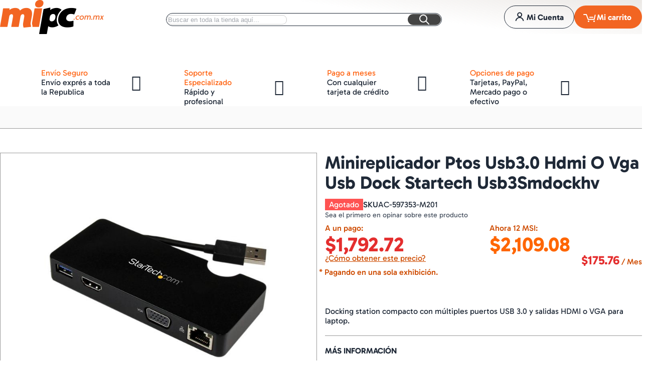

--- FILE ---
content_type: text/html; charset=UTF-8
request_url: https://mipc.com.mx/minireplicador-ptos-usb3-0-hdmi-o-vga-usb-dock-startech-usb3smdockhv.html
body_size: 50344
content:
 <!DOCTYPE html><html lang="es"><head prefix="og: http://ogp.me/ns# fb: http://ogp.me/ns/fb# product: http://ogp.me/ns/product#"> <meta charset="utf-8"><meta name="title" content="StarTech.com Replicador de Puertos USB 3.0 con HDMI o VGA - Docking..."><meta name="description" content="Descubre el versátil Replicador de Puertos USB 3.0 de StarTech.com con salidas HDMI o VGA, perfecto para tu laptop. Conecta múltiples dispositivos de forma sencilla y…"><meta name="keywords" content="StarTech.com,USB, Conectividad, Accesorios, StarTech.com, Marcas, Startech, Tienda Oficial, STARTECH.COM,USB3SMDOCKHV,"><meta name="robots" content="INDEX,FOLLOW"><meta name="viewport" content="width=device-width, initial-scale=1"><meta name="format-detection" content="telephone=no"><title>StarTech.com Replicador de Puertos USB 3.0 con HDMI o VGA - Docking...</title>

<script data-defer-js-ignore>
    document.documentElement.classList.add('js');</script>
<link rel="preload" fetchpriority="high" as="image" href="https://media.mipc.com.mx/catalog/product/a/d/adfdca31084e05f6f64c4d8e035581d7.jpg?width=480&height=480&store=default&image-type=image" imagesrcset="https://media.mipc.com.mx/catalog/product/a/d/adfdca31084e05f6f64c4d8e035581d7.jpg?width=390&height=390&store=default&image-type=image 390w,https://media.mipc.com.mx/catalog/product/a/d/adfdca31084e05f6f64c4d8e035581d7.jpg?width=480&height=480&store=default&image-type=image 480w,https://media.mipc.com.mx/catalog/product/a/d/adfdca31084e05f6f64c4d8e035581d7.jpg?width=530&height=530&store=default&image-type=image 530w,https://media.mipc.com.mx/catalog/product/a/d/adfdca31084e05f6f64c4d8e035581d7.jpg?width=600&height=600&store=default&image-type=image 600w,https://media.mipc.com.mx/catalog/product/a/d/adfdca31084e05f6f64c4d8e035581d7.jpg?width=780&height=780&store=default&image-type=image 780w,https://media.mipc.com.mx/catalog/product/a/d/adfdca31084e05f6f64c4d8e035581d7.jpg?width=960&height=960&store=default&image-type=image 960w" imagesizes="(min-width: 1200px) 480px, (min-width: 768px) calc((100vw - 3rem - 88px) / 2), calc(100vw - 1rem)">
<link rel="preload" as="font" crossorigin="anonymous" href="https://mipc.com.mx/static/version1765498638/frontend/Local/argentobreeze-mipc/es_MX/Swissup_FontAwesome/font-awesome-4.7.0/fonts/fontawesome-webfont.woff2?v=4.7.0"><link rel="preload" as="script" href="https://mipc.com.mx/static/version1765498638/_cache/merged/51a6df24539ca1b9a9dbf7c5b7468e1c.min.js" fetchpriority="high"><link rel="preload" as="script" href="https://platform-api.sharethis.com/js/sharethis.js#property=5ad76745022fe00013ed9834" crossorigin="anonymous" fetchpriority="high"><link rel="preload" as="image" href="https://media.mipc.com.mx/catalog/product/a/d/adfdca31084e05f6f64c4d8e035581d7.jpg?width=480&amp;height=480&amp;store=default&amp;image-type=image" crossorigin="anonymous" fetchpriority="high" imagesrcset="https://media.mipc.com.mx/catalog/product/a/d/adfdca31084e05f6f64c4d8e035581d7.jpg?width=390&amp;height=390&amp;store=default&amp;image-type=image 390w,https://media.mipc.com.mx/catalog/product/a/d/adfdca31084e05f6f64c4d8e035581d7.jpg?width=480&amp;height=480&amp;store=default&amp;image-type=image 480w,https://media.mipc.com.mx/catalog/product/a/d/adfdca31084e05f6f64c4d8e035581d7.jpg?width=530&amp;height=530&amp;store=default&amp;image-type=image 530w,https://media.mipc.com.mx/catalog/product/a/d/adfdca31084e05f6f64c4d8e035581d7.jpg?width=600&amp;height=600&amp;store=default&amp;image-type=image 600w,https://media.mipc.com.mx/catalog/product/a/d/adfdca31084e05f6f64c4d8e035581d7.jpg?width=780&amp;height=780&amp;store=default&amp;image-type=image 780w,https://media.mipc.com.mx/catalog/product/a/d/adfdca31084e05f6f64c4d8e035581d7.jpg?width=960&amp;height=960&amp;store=default&amp;image-type=image 960w" imagesizes="(min-width: 1200px) 480px, (min-width: 768px) calc((100vw - 3rem - 88px) / 2), calc(100vw - 1rem)"><link rel="dns-prefetch" href="//cdn.kueskipay.com"><link rel="dns-prefetch" href="//platform-api.sharethis.com"><link rel="preconnect" href="//cdn.kueskipay.com" crossorigin="anonymous"><link rel="preconnect" href="//platform-api.sharethis.com" crossorigin="anonymous"><link rel="stylesheet" type="text/css" media="all" href="https://mipc.com.mx/static/version1765498638/_cache/merged/d891003a390372179048301c758ca1b5.min.css"><link rel="stylesheet" type="text/css" defer href="https://mipc.com.mx/static/version1765498638/frontend/Local/argentobreeze-mipc/es_MX/MiPC_IcecatJS/css/icecat_local.min.css"><link rel="stylesheet" type="text/css" media="screen, print" href="https://mipc.com.mx/static/version1765498638/frontend/Local/argentobreeze-mipc/es_MX/Swissup_SoldTogether/css/soldtogether.min.css"><link rel="canonical" href="https://mipc.com.mx/minireplicador-ptos-usb3-0-hdmi-o-vga-usb-dock-startech-usb3smdockhv.html"><link rel="icon" type="image/x-icon" href="https://media.mipc.com.mx/favicon/default/favicon_mipc_180.png"><link rel="shortcut icon" type="image/x-icon" href="https://media.mipc.com.mx/favicon/default/favicon_mipc_180.png"><link rel="stylesheet" type="text/css" media="all" href="https://mipc.com.mx/static/version1765498638/frontend/Local/argentobreeze-mipc/es_MX/css/default.min.css"><link rel="stylesheet" type="text/css" media="print" onload="this.media='all'" href="https://mipc.com.mx/static/version1765498638/frontend/Local/argentobreeze-mipc/es_MX/css/deferred-default.min.css">
<script defer src="https://mipc.com.mx/static/version1765498638/frontend/Local/argentobreeze-mipc/es_MX/Swissup_Breeze/bundles/1/main.min.js"></script>
<script type="breeze/async-js" src="https://mipc.com.mx/static/version1765498638/frontend/Local/argentobreeze-mipc/es_MX/Swissup_Breeze/bundles/1/knockout.min.js"></script>
<script type="breeze/async-js" src="https://mipc.com.mx/static/version1765498638/frontend/Local/argentobreeze-mipc/es_MX/Swissup_Breeze/bundles/1/knockout1.min.js"></script>
<script type="breeze/async-js" src="https://mipc.com.mx/static/version1765498638/frontend/Local/argentobreeze-mipc/es_MX/Swissup_Breeze/bundles/1/core.min.js"></script>
<script type="module" src="https://mipc.com.mx/static/version1765498638/frontend/Local/argentobreeze-mipc/es_MX/Swissup_Breeze/bundles/1/run.min.js"></script>
<script type="breeze/dynamic-js">{"bundles":{"default":{"theme-breeze-blank":{"path":"default*1"},"theme-breeze-extend":{"path":"default*1"},"theme-breeze-custom":{"path":"default*1"},"escaper":{"path":"default*1"},"mage/url":{"path":"default*1"},"Magento_Ui/js/form/form":{"path":"default*1"},"Magento_Ui/js/form/provider":{"path":"default*1"},"breeze-lite-youtube":{"path":"Swissup_Breeze/js/lib/lite-yt-embed","load":{"onReveal":["lite-youtube"]}},"lineClamp":{"path":"Swissup_Breeze/js/components/line-clamp","load":{"onReveal":["[data-mage-init*=\"lineClamp\"]"]}},"collapsible":{"path":"default*1"},"mage/collapsible":{"ref":"collapsible"},"tabs":{"path":"default*1","import":["collapsible"]},"mage/tabs":{"ref":"tabs"},"accordion":{"path":"default*1","import":["tabs"]},"mage/accordion":{"ref":"accordion"},"toggleAdvanced":{"path":"default*1"},"dropdown":{"path":"default*1"},"mage/dropdown":{"ref":"dropdown"},"dropdownDialog":{"path":"default*1"},"modal":{"path":"default*1"},"Magento_Ui/js/modal/modal":{"ref":"modal"},"confirm":{"path":"default*1","import":["modal"]},"Magento_Ui/js/modal/confirm":{"ref":"confirm"},"alert":{"path":"default*1","import":["confirm"]},"Magento_Ui/js/modal/alert":{"ref":"alert"},"prompt":{"path":"default*1","import":["modal"]},"Magento_Ui/js/modal/prompt":{"ref":"prompt"},"Magento_Customer/js/view/customer":{"path":"default*1"},"pageCache":{"path":"default*1"},"Magento_Theme/js/view/messages":{"path":"default*1","import":["escaper"]},"Magento_Ui/js/view/messages":{"ref":"Magento_Theme/js/view/messages"},"Magento_Ui/js/model/messages":{"ref":"Magento_Theme/js/view/messages"},"Magento_Ui/js/model/messageList":{"ref":"Magento_Theme/js/view/messages"},"mage/dataPost":{"path":"Swissup_Breeze/js/components/data-post","load":{"onReveal":["[data-post], [data-post-remove]"]}},"menu":{"path":"default*1"},"Magento_Checkout/js/view/minicart":{"path":"default*1"},"Magento_Checkout/js/view/cart-item-renderer":{"path":"default*1"},"Magento_Catalog/js/view/image":{"path":"default*1"},"Magento_Tax/js/view/checkout/minicart/subtotal/totals":{"path":"default*1"},"Magento_Msrp/js/view/checkout/minicart/subtotal/totals":{"path":"default*1"},"Magento_Checkout/js/proceed-to-checkout":{"path":"Swissup_Breeze/js/components/proceed-to-checkout","load":{"onReveal":["[data-mage-init*=\"Magento_Checkout/js/proceed-to-checkout\"]"]}},"Swissup_Ajaxpro/js/catalog-add-to-cart":{"path":"default*1","import":["Swissup_Ajaxpro/js/catalog-product-view"]},"catalogAddToCart":{"path":"default*1","import":["Swissup_Ajaxpro/js/catalog-add-to-cart"]},"Magento_Catalog/js/catalog-add-to-cart":{"ref":"catalogAddToCart"},"productListToolbarForm":{"path":"Swissup_Breeze/js/components/product-list-toolbar-form","load":{"onReveal":["[data-mage-init*=\"productListToolbarForm\"]"]}},"Magento_Catalog/js/view/compare-products":{"path":"default*1"},"compareList":{"ref":"Magento_Catalog/js/view/compare-products"},"smileEs.quickSearch":{"path":"default*1","import":["Magento_Catalog/js/price-utils"]},"redirectUrl":{"path":"default*1"},"quickSearch":{"path":"default*1","import":["smileEs.quickSearch"]},"priceUtils":{"path":"default*1"},"Magento_Catalog/js/price-utils":{"ref":"priceUtils"},"priceBox":{"path":"default*1","import":["priceUtils"]},"Magento_Catalog/js/price-box":{"ref":"priceBox"},"Magento_Wishlist/js/view/wishlist":{"path":"default*1"},"wishlist":{"ref":"Magento_Wishlist/js/view/wishlist"},"addToWishlist":{"ref":"Magento_Wishlist/js/view/wishlist"},"Swissup_Breeze/js/components/recent-products":{"path":"Swissup_Breeze/js/components/recent-products","import":["Swissup_ProLabels/js/breeze/recentProducts-mixin"],"load":{"onReveal":[".widget-recent","div:has(>.hide.show-on-ready .widget-recent)"]}},"Magento_Customer/js/view/authentication-popup":{"path":"default*1"},"Magento_Customer/js/model/authentication-popup":{"ref":"Magento_Customer/js/view/authentication-popup"},"Magento_Customer/js/action/login":{"ref":"Magento_Customer/js/view/authentication-popup"},"Magento_Ui/js/block-loader":{"path":"default*1"},"mage/loader":{"ref":"Magento_Ui/js/block-loader"},"loader":{"ref":"Magento_Ui/js/block-loader"},"loaderAjax":{"ref":"Magento_Ui/js/block-loader"},"Magento_PageBuilder/js/widget-initializer":{"path":"default*1"},"Swissup_Ajaxpro/js/is-ajaxpro-request":{"path":"default*1"},"Swissup_Ajaxpro/js/modal-manager":{"path":"default*1"},"Swissup_Ajaxpro/js/ajaxpro":{"path":"default*1","import":["Swissup_Ajaxpro/js/modal-manager"]},"Swissup_Ajaxpro/js/catalog-product-view":{"path":"default*1"},"Swissup_Ajaxpro/js/modal":{"path":"default*1"},"Swissup_Ajaxpro/js/ajaxcian-data-post":{"path":"default*1"},"Swissup_Ajaxpro/js/get-product-view-request":{"path":"default*1"},"Swissup_Ajaxpro/js/view/minicart":{"path":"default*1"},"Swissup_Ajaxpro/js/view/minicart/override":{"path":"default*1"},"Smile_ElasticsuiteCatalog/js/attribute-filter":{"path":"default*1"},"rangeSlider":{"path":"default*1"},"Smile_ElasticsuiteTracker/js/user-consent":{"path":"default*1"},"Swissup_CacheWarmer/js/lib/graphql":{"path":"default*1"},"Swissup_CacheWarmer/js/lib/get-page-cache-status":{"path":"default*1"},"Swissup_CacheWarmer/js/toolbar":{"path":"default*1"},"Swissup_CacheWarmer/js/analitics":{"path":"default*1"},"Swissup_Compare/js/compare":{"path":"Swissup_Compare/js/compare"},"easybanner":{"path":"Swissup_Easybanner/js/easybanner"},"Swissup_Easytabs/js/tabs":{"path":"Swissup_Easytabs/js/tabs"},"Swissup_Easytabs/js/tabs-toolbar":{"path":"Swissup_Easytabs/js/tabs-toolbar","load":{"onReveal":[".tabs-toolbar"]}},"Swissup_Easytabs/js/tabs-updater":{"path":"Swissup_Easytabs/js/tabs-updater"},"Swissup_Firecheckout/js/prefetch":{"path":"default*1"},"Swissup_Navigationpro/js/menu":{"path":"default*1"},"jquery-ui-modules/position":{"path":"default*1"},"navpro":{"path":"default*1","import":["jquery-ui-modules/position","menu"]},"Swissup_ProLabels/js/prolabels":{"path":"Swissup_ProLabels/js/prolabels","import":["Swissup_ProLabels/js/viewModel/labels","Swissup_ProLabels/js/renderLabels"],"load":{"onReveal":[".product-item:has([data-mage-init*=\"prolabels\"])",".product-item:has(.prolabels-wrapper)",".breeze-gallery .main-image-wrapper"]}},"Swissup_ProLabels/js/breeze/recentProducts-mixin":{"path":"Swissup_ProLabels/js/breeze/recentProducts-mixin","import":["Swissup_ProLabels/js/prolabels"]},"Swissup_Testimonials/js/list":{"path":"Swissup_Testimonials/js/list","load":{"onReveal":["[data-mage-init*=\"Swissup_Testimonials/js/list\"]"]}},"Swissup_Testimonials/js/side-list-widget":{"path":"Swissup_Testimonials/js/side-list-widget","load":{"onReveal":["[data-mage-init*=\"Swissup_Testimonials/js/side-list-widget\"]"]}},"js/breeze/argento-blank":{"path":"default*1"},"marquee3k":{"path":"js/breeze/marquee3k"}},"run":{"breeze-run":{"path":"run*0"}},"knockout":{"knockout":{"path":"knockout*1"},"knockout-es5":{"path":"knockout*1"},"knockout-renderer":{"path":"knockout*1"},"knockout-engine":{"path":"knockout*1"},"knockout-extend":{"path":"knockout*1"}},"core":{"breeze-wrapper":{"path":"core*0"},"class":{"path":"core*0"},"breeze-registry":{"path":"core*0"},"breeze-component":{"path":"core*0"},"breeze-component-ui":{"path":"core*0"},"breeze-dynamic-js":{"path":"core*0"},"breeze-translate":{"path":"core*0"},"breeze-storage":{"path":"core*0"},"Magento_Customer/js/section-config":{"path":"core*0"},"Magento_Customer/js/customer-data":{"path":"core*0"},"Magento_PageCache/js/form-key-provider":{"path":"core*0"},"breeze-focus-trap":{"path":"core*0"},"mage/template":{"path":"core*0"},"breeze-a11y":{"path":"core*0"},"breeze-main":{"path":"core*0"},"breeze-common":{"path":"core*0"},"breeze-theme":{"path":"core*0"},"Swissup_Navigationpro/js/nowrap":{"path":"core*0"}},"product":{"Magento_Catalog/js/product/view/provider":{"path":"product*0"},"priceOptions":{"path":"product*0"},"breadcrumbs":{"path":"product*0"},"mage/gallery/gallery":{"path":"product*0"},"reviews":{"path":"Swissup_Breeze/js/components/reviews","load":{"onReveal":["#reviews"]}},"Magento_Review/js/view/review":{"ref":"reviews"},"Magento_Review/js/validate-review":{"ref":"reviews"},"Magento_Review/js/process-reviews":{"ref":"reviews"},"Magento_Review/js/error-placement":{"ref":"reviews"},"Magento_Review/js/submit-review":{"ref":"reviews"},"upsellProducts":{"path":"Swissup_Breeze/js/components/upsell-products","import":["Swissup_Breeze/js/common/shuffle-and-reveal"],"load":{"onReveal":["[data-mage-init*=\"upsellProducts\"]",".upsell"]}},"relatedProducts":{"path":"Swissup_Breeze/js/components/related-products","import":["Swissup_Breeze/js/common/shuffle-and-reveal"],"load":{"onReveal":["[data-mage-init*=\"relatedProducts\"]",".related"]}},"product-configure":{"path":"Swissup_Breeze/js/components/product-configure","load":{"onReveal":[".checkout-cart-configure"]}},"downloadable":{"path":"Magento_Downloadable/js/downloadable","load":{"onReveal":["[data-mage-init*=\"downloadable\"]"]}},"Swissup_Askit/js/process-questions":{"path":"Swissup_Askit/js/breeze/questions","load":{"onReveal":["[data-mage-init*=\"Swissup_Askit/js/process-questions\"]"]}},"Swissup_Askit/js/view/form":{"path":"product*0"},"Swissup_Askit/js/view/captcha":{"path":"product*0","import":["Magento_Captcha/js/view/checkout/defaultCaptcha"]},"Swissup_QuantitySwitcher/js/product":{"path":"Swissup_QuantitySwitcher/js/breeze/product","import":["Swissup_QuantitySwitcher/js/product"],"load":{"onReveal":["input.qty"]}},"Swissup_SoldTogether/js/customer-also-bought":{"path":"Swissup_SoldTogether/js/customer-also-bought","load":{"onReveal":[".soldtogether-swiper .soldtogether-tocart"]}},"Swissup_SoldTogetherCustomOptions/js/customer-also-bought-custom-options":{"path":"Swissup_SoldTogetherCustomOptions/js/customer-also-bought-custom-options","import":["Swissup_SoldTogetherCustomOptions/js/helper-custom-options"],"load":{"onReveal":[".soldtogether-swiper .soldtogether-tocart"]}},"js/components/photo-in-description":{"path":"product*0"}},"product-bundle":{"bundle":{"path":"product-bundle*0"},"slide":{"ref":"bundle"},"priceBundle":{"ref":"bundle"},"productSummary":{"ref":"bundle"}},"product-configurable":{"configurable":{"path":"Swissup_Breeze/js/components/configurable","import":["Magento_InventoryConfigurableProductFrontendUi/js/configurable","priceUtils"],"load":{"onReveal":[".field.configurable"]}},"Magento_ConfigurableProduct/js/catalog-add-to-cart":{"ref":"configurable"},"Magento_Swatches/js/swatch-renderer":{"path":"Swissup_Breeze/js/components/swatch-renderer","import":["priceUtils"],"load":{"onReveal":["[class*=\"swatch-opt\"]"]}},"Magento_Swatches/js/catalog-add-to-cart":{"ref":"Magento_Swatches/js/swatch-renderer"},"configurable-configure":{"path":"Swissup_Breeze/js/components/configurable-configure","load":{"onReveal":[".checkout-cart-configure .field.configurable",".checkout-cart-configure [class*=\"swatch-opt\"]"]}},"configurableVariationQty":{"path":"Magento_InventoryConfigurableProductFrontendUi/js/configurable-variation-qty"},"Magento_InventoryConfigurableProductFrontendUi/js/configurable":{"path":"Swissup_Breeze/js/components/inventory-configurable"},"Swissup_SoldTogether/js/configurable":{"path":"Swissup_SoldTogether/js/configurable","import":["configurable"],"load":{"onReveal":[":where(.soldtogether-block, .soldtogether-swiper) .field.configurable"]}},"Swissup_SoldTogether/js/swatch-renderer":{"path":"Swissup_SoldTogether/js/swatch-renderer","import":["Magento_Swatches/js/swatch-renderer"],"load":{"onReveal":[":where(.soldtogether-block, .soldtogether-swiper) [class*=\"swatch-opt\"]"]}}},"customer":{"address":{"path":"customer*0"},"changeEmailPassword":{"path":"customer*0"},"regionUpdater":{"path":"customer*0"},"directoryRegionUpdater":{"ref":"regionUpdater"},"addressValidation":{"path":"customer*0"},"Magento_LoginAsCustomerAssistance/js/opt-in":{"path":"customer*0"},"Magento_Sales/js/view/last-ordered-items":{"path":"customer*0"},"Magento_Customer/js/logout-redirect":{"path":"customer*0"},"ordersReturns":{"path":"customer*0"},"Magento_Customer/js/show-password":{"path":"Magento_Customer/js/show-password"}},"cms":{"Swissup_Highlight/js/carousel-breeze-theme":{"path":"Swissup_Highlight/js/breeze/carousel-breeze-theme","load":{"onReveal":["[data-mage-init*=\"Swissup_Highlight/js/carousel-breeze-theme\"]"]}}},"checkout":{"shoppingCart":{"path":"checkout*0"},"Magento_Checkout/js/checkout-data":{"path":"checkout*0"},"Magento_Checkout/js/model/cart/cache":{"ref":"Magento_Checkout/js/checkout-data"},"Magento_Checkout/js/model/new-customer-address":{"path":"checkout*0"},"Magento_Checkout/js/model/quote":{"path":"checkout*0","import":["Magento_Checkout/js/checkout-data","Magento_Checkout/js/model/cart/cache","Magento_Checkout/js/model/new-customer-address"]},"Magento_Checkout/js/model/totals":{"ref":"Magento_Checkout/js/model/quote"},"Swissup_Breeze/js/components/cart/estimation-services":{"path":"checkout*0"},"discountCode":{"path":"checkout*0"},"Swissup_Breeze/js/components/estimate-shipping":{"path":"checkout*0"},"Magento_Checkout/js/view/cart/totals":{"path":"checkout*0"},"Magento_Checkout/js/view/summary/abstract-total":{"ref":"Magento_Checkout/js/view/cart/totals"},"Magento_Checkout/js/view/summary/shipping":{"ref":"Magento_Checkout/js/view/cart/totals"},"Magento_SalesRule/js/view/summary/discount":{"ref":"Magento_Checkout/js/view/cart/totals"},"Magento_SalesRule/js/view/cart/totals/discount":{"path":"checkout*0"},"Magento_Tax/js/view/checkout/summary/subtotal":{"path":"checkout*0"},"Magento_Tax/js/view/checkout/summary/shipping":{"ref":"Magento_Tax/js/view/checkout/summary/subtotal"},"Magento_Tax/js/view/checkout/cart/totals/shipping":{"ref":"Magento_Tax/js/view/checkout/summary/subtotal"},"Magento_Tax/js/view/checkout/summary/grand-total":{"ref":"Magento_Tax/js/view/checkout/summary/subtotal"},"Magento_Tax/js/view/checkout/cart/totals/grand-total":{"ref":"Magento_Tax/js/view/checkout/summary/subtotal"},"Magento_Tax/js/view/checkout/summary/tax":{"ref":"Magento_Tax/js/view/checkout/summary/subtotal"},"Magento_Tax/js/view/checkout/cart/totals/tax":{"ref":"Magento_Tax/js/view/checkout/summary/subtotal"}},"dynamic":{"Swissup_Breeze/js/core/a11y":{"path":"Swissup_Breeze/js/core/a11y"},"tabbable":{"path":"Swissup_Breeze/js/lib/tabbable-6.1.1.min.js","global":"tabbable"},"focus-trap":{"path":"Swissup_Breeze/js/lib/focus-trap-7.3.1.min.js","import":["tabbable"],"global":"focusTrap"},"matchMedia":{"path":"Swissup_Breeze/js/components/match-media","global":"mediaCheck"},"scrollyfills":{"path":"Swissup_Breeze/js/lib/scrollyfills-1.0.3.js"},"moment":{"path":"Swissup_Breeze/js/lib/dayjs-1.11.7.min.js","global":"dayjs"},"Swissup_Breeze/js/core/date":{"path":"Swissup_Breeze/js/core/date","import":["moment"],"global":"$.breeze.date"},"mage/calendar":{"path":"Swissup_Breeze/js/components/calendar"},"range-slider":{"path":"Swissup_Breeze/js/lib/range-slider-1.0.0.min.js","load":{"onReveal":["range-slider"]}},"Magento_Catalog/js/product/view/product-info-resolver":{"path":"Swissup_Breeze/js/components/catalog-product-info-resolver"},"Magento_Catalog/js/product/view/product-info":{"ref":"Magento_Catalog/js/product/view/product-info-resolver"},"Magento_Catalog/js/product/view/product-ids":{"ref":"Magento_Catalog/js/product/view/product-info-resolver"},"groupedProduct":{"path":"Magento_GroupedProduct/js/grouped-product"},"Magento_GroupedProduct/js/product-ids-resolver":{"path":"Magento_GroupedProduct/js/product-ids-resolver"},"Magento_Persistent/js/view/additional-welcome":{"path":"Swissup_Breeze/js/components/persistent"},"Magento_LoginAsCustomerFrontendUi/js/login":{"path":"Swissup_Breeze/js/components/login-as-customer"},"Magento_LoginAsCustomerFrontendUi/js/view/loginAsCustomer":{"ref":"Magento_LoginAsCustomerFrontendUi/js/login"},"Swissup_Breeze/js/components/gallery-slider":{"path":"Swissup_Breeze/js/components/gallery-slider","load":{"onDom":[".breeze-gallery.slider"]}},"Magento_Ui/js/lib/validation/validator":{"path":"Swissup_Breeze/js/core/validator"},"Magento_Ui/js/lib/validation/utils":{"ref":"Magento_Ui/js/lib/validation/validator"},"validation":{"path":"Swissup_Breeze/js/components/validation","import":["Magento_Ui/js/lib/validation/validator"],"load":{"onInteraction":true}},"mage/validation":{"ref":"validation"},"Swissup_Breeze/js/core/validators/core":{"path":"Swissup_Breeze/js/core/validators/core","load":{"onEvent":["breeze:component:load:Magento_Ui/js/lib/validation/validator"]}},"Swissup_Breeze/js/core/validators/date":{"path":"Swissup_Breeze/js/core/validators/date","import":["Magento_Ui/js/lib/validation/validator","Swissup_Breeze/js/core/date"],"load":{"onInteraction":true,"onDom":["[data-validate*=validate-date]","[data-validate*=validate-dob]"]}},"Magento_Customer/js/validation":{"ref":"Swissup_Breeze/js/core/validators/date"},"Swissup_Breeze/js/core/validators/cart":{"path":"Swissup_Breeze/js/core/validators/cart","import":["Magento_Ui/js/lib/validation/validator"],"load":{"onDom":["[data-validate*=validate-item-quantity]"]}},"Swissup_Breeze/js/core/validators/customer":{"path":"Swissup_Breeze/js/core/validators/customer","import":["Magento_Ui/js/lib/validation/validator"]},"validate-customer-password":{"ref":"Swissup_Breeze/js/core/validators/customer"},"validate-emails":{"ref":"Swissup_Breeze/js/core/validators/customer"},"password-not-equal-to-user-name":{"ref":"Swissup_Breeze/js/core/validators/customer"},"Magento_Catalog/js/validate-product":{"path":"Swissup_Breeze/js/components/validate-product","import":["validation","catalogAddToCart"]},"Magento_Captcha/js/view/checkout/loginCaptcha":{"path":"Swissup_Breeze/js/components/captcha-ui"},"Magento_Captcha/js/model/captcha":{"ref":"Magento_Captcha/js/view/checkout/loginCaptcha"},"Magento_Captcha/js/model/captchaList":{"ref":"Magento_Captcha/js/view/checkout/loginCaptcha"},"Magento_Captcha/js/view/checkout/defaultCaptcha":{"ref":"Magento_Captcha/js/view/checkout/loginCaptcha"},"Magento_ReCaptchaFrontendUi/js/reCaptcha":{"path":"Swissup_Breeze/js/components/google-recaptcha"},"Magento_PageBuilder/js/content-type/slider/appearance/default/widget":{"path":"Swissup_Breeze/js/components/pagebuilder/slider","load":{"onReveal":["[data-content-type=\"slider\"]"]}},"pagebuilderSlider":{"ref":"Magento_PageBuilder/js/content-type/slider/appearance/default/widget"},"Magento_PageBuilder/js/content-type/products/appearance/carousel/widget":{"path":"Swissup_Breeze/js/components/pagebuilder/carousel","import":["pagebuilderSlider"],"load":{"onReveal":["[data-content-type=\"products\"][data-appearance=\"carousel\"]"]}},"pagebuilderCarousel":{"ref":"Magento_PageBuilder/js/content-type/products/appearance/carousel/widget"},"Magento_PageBuilder/js/content-type/tabs/appearance/default/widget":{"path":"Swissup_Breeze/js/components/pagebuilder/tabs","load":{"onReveal":["[data-content-type=\"tabs\"]"]}},"Magento_PageBuilder/js/content-type/map/appearance/default/widget":{"path":"Swissup_Breeze/js/components/pagebuilder/map","load":{"onReveal":["[data-content-type=\"map\"]"]}},"pagebuilderMap":{"ref":"Magento_PageBuilder/js/content-type/map/appearance/default/widget"},"jarallax":{"path":"Swissup_Breeze/js/lib/jarallax-2.1.3.min.js"},"jarallaxVideo":{"path":"Swissup_Breeze/js/lib/jarallax-video-2.1.3.min.js"},"parallax":{"path":"Swissup_Breeze/js/components/pagebuilder/parallax","import":["jarallax"],"load":{"onReveal":["[data-enable-parallax=\"1\"]"]}},"video-background":{"path":"Swissup_Breeze/js/components/pagebuilder/video-background","import":["jarallax","jarallaxVideo"],"load":{"onReveal":["[data-background-type=\"video\"]"]}},"paypalCheckout":{"path":"Swissup_Breeze/js/components/paypal-checkout"},"Magento_Paypal/js/in-context/paypal-sdk":{"path":"Magento_Paypal/js/in-context/paypal-sdk"},"Magento_Paypal/js/in-context/express-checkout-smart-buttons":{"path":"Magento_Paypal/js/in-context/express-checkout-smart-buttons","import":["Magento_Paypal/js/in-context/paypal-sdk"]},"Magento_Paypal/js/in-context/express-checkout-wrapper":{"path":"Magento_Paypal/js/in-context/express-checkout-wrapper","import":["Magento_Paypal/js/in-context/express-checkout-smart-buttons"]},"Magento_Paypal/js/in-context/product-express-checkout":{"path":"Magento_Paypal/js/in-context/product-express-checkout","import":["Magento_Paypal/js/in-context/express-checkout-wrapper"],"load":{"onInteraction":true}},"Magento_Paypal/js/in-context/button":{"path":"Magento_Paypal/js/in-context/button","import":["Magento_Paypal/js/in-context/express-checkout-wrapper"],"load":{"onInteraction":true}},"Magento_Paypal/js/view/amountProviders/product":{"path":"Magento_Paypal/js/view/amountProviders/product"},"Magento_Paypal/js/view/amountProviders/product-grouped":{"path":"Magento_Paypal/js/view/amountProviders/product-grouped"},"Magento_Paypal/js/view/paylater":{"path":"Magento_Paypal/js/view/paylater","import":["Magento_Paypal/js/in-context/paypal-sdk","Swissup_Breeze/js/components/paypal-paylater"],"load":{"onInteraction":true}},"Magento_Checkout/js/model/full-screen-loader":{"path":"Swissup_Breeze/js/components/cart/full-screen-loader"},"Magento_Checkout/js/empty-cart":{"path":"Magento_Checkout/js/empty-cart"},"mageUtils":{"path":"mage/utils/main","import":["mage/utils/arrays","mage/utils/compare","mage/utils/misc","mage/utils/objects","mage/utils/strings","mage/utils/template"]},"deletableItem":{"path":"mage/deletable-item"},"fieldsetControls":{"path":"mage/fieldset-controls"},"fieldsetResetControl":{"ref":"fieldsetControls"},"itemTable":{"path":"mage/item-table"},"Magento_Theme/js/row-builder":{"path":"Swissup_Breeze/js/components/row-builder","import":["Magento_Theme/js/row-builder"]},"rowBuilder":{"ref":"Magento_Theme/js/row-builder"},"Magento_Catalog/js/price-option-date":{"path":"Magento_Catalog/js/price-option-date","import":["priceUtils","priceOptions"]},"priceOptionDate":{"ref":"Magento_Catalog/js/price-option-date"},"Swissup_ProLabelsConfigurableProduct/js/prolabels":{"path":"Swissup_ProLabelsConfigurableProduct/js/prolabels"},"Swissup_ThemeEditor/*":{"path":"Swissup_ThemeEditor/*"}},"swiper":{"Swissup_Highlight/js/carousel":{"path":"swiper*0"},"Swissup_EasySlide/js/easyslide":{"path":"swiper*0"},"Swissup_Swiper/lib/swiper":{"path":"Swissup_Swiper/lib/swiper"},"Swissup_Swiper/js/swiper":{"path":"Swissup_Swiper/js/breeze/swiper","load":{"onReveal":["[data-mage-init*=\"Swissup_Swiper/js/swiper\"]",".swiper-container"]}},"swiper":{"ref":"Swissup_Swiper/js/swiper"},"Swissup_Swiper/js/swiper-wrapper":{"path":"Swissup_Swiper/js/breeze/swiper","load":{"onReveal":["[data-mage-init*=\"Swissup_Swiper/js/swiper-wrapper\"]"]}}}},"ignore":["addToWishlist","checkoutLoader","jquery/jquery-storageapi","jquery/jquery.parsequery","jquery/validate","jquery-ui-modules/*","loader","loaderAjax","mage/decorate","mage/polyfill","mage/trim-input","Magento_Bundle/js/validation","Magento_Catalog/js/storage-manager","Magento_Checkout/js/action/update-shopping-cart","Magento_Customer/js/invalidation-processor","Magento_Customer/js/block-submit-on-send","Magento_Customer/js/zxcvbn","Magento_PageBuilder/js/content-type/banner/appearance/default/widget","Magento_PageBuilder/js/content-type/buttons/appearance/inline/widget","Magento_PageBuilder/js/content-type/slide/appearance/default/widget","Magento_PageBuilder/js/content-type/row/appearance/default/widget","Magento_Persistent/js/remember-me-config","Magento_Persistent/js/view/customer-data-mixin","Magento_ProductVideo/js/fotorama-add-video-events","Magento_ReCaptchaFrontendUi/*","Magento_Ui/js/lib/knockout/bootstrap","Magento_Weee/js/view/cart/totals/weee","Magento_Weee/js/view/checkout/summary/weee","moment-timezone-with-data","newsletterSignUp","passwordStrengthIndicator","priceOptionFile","requireCookie","rjsResolver"],"exclude":[]}</script>
<script>
(function(w,d,s,l,i){w[l]=w[l]||[];w[l].push({'gtm.start':
new Date().getTime(),event:'gtm.js'});var f=d.getElementsByTagName(s)[0],
j=d.createElement(s),dl=l!='dataLayer'?'&l='+l:'';j.async=true;j.src=
'https://www.googletagmanager.com/gtm.js?id='+i+dl;f.parentNode.insertBefore(j,f);
})(window,document,'script','dataLayer','GTM-MBMT28Q');
</script>
</head><body data-container="body" data-mage-init='{"loaderAjax": {}, "loader": { "icon": "https://mipc.com.mx/static/version1765498638/frontend/Local/argentobreeze-mipc/es_MX/images/loader-2.gif"}}' class="breeze hide-registration-note lightboxpro-default qty-switcher-arrows breeze-theme breeze-inactive scroll-reveal-enabled catalog-product-view product-minireplicador-ptos-usb3-0-hdmi-o-vga-usb-dock-startech-usb3smdockhv page-layout-1column" id="html-body"><link rel="dns-prefetch" href="https://cdn.kueskipay.com"><link rel="preconnect" href="https://cdn.kueskipay.com" crossorigin="anonymous"><link rel="preload" href="https://cdn.kueskipay.com/widgets.js?authorization=96590903-4a56-47aa-87f3-eca33f102a5a&amp;sandbox=false&amp;integration=magento&amp;version=v2.16.1&amp;source=preload" as="script">
<noscript><iframe src="https://www.googletagmanager.com/ns.html?id=GTM-MBMT28Q" height="0" width="0" style="display:none;visibility:hidden"></iframe></noscript><div class="before-body-end"><div data-bind="scope: 'ajaxpro'"><div id="ajaxpro-reinit" data-bind="html: bindBlock('reinit')"></div></div><div data-mage-init='{"Swissup_Firecheckout/js/prefetch": {}}'></div>    <div class="breeze-container"> <script id="swissup-ajaxsearch-autocomplete-template-header" type="text/x-magento-template"><h4 class="ajaxsearch-title"><%- $t('Suggestions') %></h4></script> <script id="swissup-ajaxsearch-autocomplete-template" type="text/x-magento-template"><div class="autocomplete-item-info"> <span class="qs-option-name"><%- item.title %></span> <span class="amount"> <%- item.num_results %></span> </div></script> <script id="swissup-ajaxsearch-category-template-header" type="text/x-magento-template"><h4 class="ajaxsearch-title"><%- $t('Categories') %></h4></script> <script id="swissup-ajaxsearch-category-template" type="text/x-magento-template"><div class="category-item-info"> <span class="qs-option-name"> <a href="<%= item.url %>"><%= item.title %></a> </span> </div></script> <script id="swissup-ajaxsearch-template-not-found" type="text/x-magento-template"><div class="notFound-item-info"> <p><%- $t('Nothing found') %></p> </div></script> <script id="swissup-ajaxsearch-page-template-header" type="text/x-magento-template"><h4 class="ajaxsearch-title"><%- $t('Resources') %></h4></script> <script id="swissup-ajaxsearch-page-template" type="text/x-magento-template"><div class="page-item-info"> <span class="qs-option-name"> <a href="<%= item.url %>"><%= item.title %></a> </span> </div></script> <script id="swissup-ajaxsearch-popular-template-header" type="text/x-magento-template"><h4 class="ajaxsearch-title"><%- $t('Search Terms') %></h4></script> <script id="swissup-ajaxsearch-popular-template" type="text/x-magento-template"><div class="popular-item-info"> <span class="qs-option-name"><%- item.title %></span> <span class="amount"> <%- item.num_results %></span> </div></script> <script id="swissup-ajaxsearch-product-template-header" type="text/x-magento-template"><div class="ajaxsearch-header-container"> <h4 class="ajaxsearch-title"><%- $t('Products') %></h4> <% if (hasGetViewAllUrl) { %> <a class="view-all" href="<%- getViewAllUrl() %>"><%- $t('View All') %></a> <% } %> </div></script> <script id="swissup-ajaxsearch-product-template" type="text/x-magento-template"><div class="product-item-info"> <a href="<%= item.url %>" class="product photo product-item-photo" tabindex="-1"> <%= item.image_html %> </a> <div class="product details product-item-details"> <strong class="product name product-item-name"> <a class="product-item-link" href="<%= item.url %>"><%= item.title %></a> </strong> <div class="price-box price-final_price"> <span class="price-container price-final_price tax weee"> <span class="price-wrapper"> <span class="price"> <span class="price-label"><%- $t('Price') %>:</span> <%= formatPrice(item.final_price, priceFormat) %> </span> </span> </span> </div> <div class="product-info-stock-sku"> <div class="product attibute sku"> <div itemprop="sku" class="value"> <span class="sku-label"><%- $t('SKU') %>:</span> <%- item.sku %> </div> </div> </div> </div> </div></script> </div></div>           <noscript><div class="message global noscript"><div class="content"><p><strong>Su navegador parece tener JavaScript deshabilitado.</strong> <span> Para la mejor experiencia en nuestro sitio, asegúrese de habilitar JavaScript en su navegador.</span></p></div></div></noscript> <style>@media (prefers-reduced-motion: no-preference){.js .scroll-reveal, .js  .scroll-reveal-children > *, .js  .scroll-reveal-grandchildren > * > *, .js .scroll-reveal-container .heading, .js  .scroll-reveal-container .block-title > *, .js  .scroll-reveal-container .block-title:not(:has(*)), .js .scroll-reveal-container [data-content-type="heading"], .js .scroll-reveal-container .pagebuilder-poster-content > div > *, .js  #html-body .scroll-reveal-container .pagebuilder-poster-content > button, .js .scroll-reveal-container .pagebuilder-collage-content > div > *, .js  #html-body .scroll-reveal-container .pagebuilder-collage-content > button, .js .scroll-reveal-container .pagebuilder-column > *, .js .scroll-reveal-container [data-content-type="buttons"] > *, .js .product-items > .product-item, .js .breeze-gallery > *, .js .product-info-main > *, .js .main > .product.info.detailed, .js .product.data.items > .title > *, .js .scroll-reveal-container .easycatalogimg .item, .js .easytabs-tablist > *, .js .scroll-reveal-container figure.testimonial, .js  .scroll-reveal-container .testimonials-slider .content-heading{opacity: .01;filter:contrast(0)}}</style><div class="page-wrapper"><div data-bind="scope: 'ajaxpro'"><div class="ajaxpro-wrapper" data-block="ajaxpro" data-bind="visible: isActive()"><div class="block-ajaxpro" style="display: none" data-bind="mageInit: { 'Swissup_Ajaxpro/js/modal':{ 'modalClass': 'ajaxpro-modal-dialog ajaxpro-modal-dialog-slide ajaxpro-popup-minicart', 'closeTimeout': 50, 'responsive': true, 'innerScroll': true, 'type': 'slide', 'buttons': [{ text: 'Seguir comprando', class: 'ajaxpro-continue-button', click: function() { this.closeModal(); } }] }}"><div id="ajaxpro-checkout.cart" data-bind="afterRender: afterRender, bindHtml: bindBlock('checkout.cart')"></div></div></div><div id="ajaxpro-checkout.cart.fixes" data-bind="html: bindBlock('checkout.cart.fixes')"></div></div><header class="page-header"><div class="header content"> <span data-action="toggle-nav" class="action nav-toggle"><span>Cambiar Nav</span></span> <a class="logo" href="https://mipc.com.mx/" title="" aria-label="store logo"><img src="https://media.mipc.com.mx/logo/stores/1/logo-mipc_2.png" title="" alt="" width="207" height="36"></a><div class="block block-search"><div class="block block-title"><strong>Buscar</strong></div><div class="block block-content"><form id="minisearch-form-top-search" class="form minisearch" action="https://mipc.com.mx/buscar/" method="get"><div class="field search"><label class="label" for="minisearch-input-top-search" data-role="minisearch-label"><span>Buscar</span></label><div class="control"><input id="minisearch-input-top-search" type="text" name="q" value="" placeholder="Buscar en toda la tienda aquí..." class="input-text" maxlength="128" role="combobox" aria-haspopup="false" aria-autocomplete="both" aria-expanded="false" autocomplete="off" data-block="autocomplete-form" data-mage-init='{"quickSearch":{"formSelector":"#minisearch-form-top-search","url":"https:\/\/mipc.com.mx\/search\/ajax\/suggest\/","destinationSelector":"#minisearch-autocomplete-top-search","templates":{"term":{"title":"Search terms","template":"Smile_ElasticsuiteCore\/autocomplete\/term"},"product":{"title":"productos","template":"Smile_ElasticsuiteCatalog\/autocomplete\/product"},"category":{"title":"Categor\u00edas","template":"Smile_ElasticsuiteCatalog\/autocomplete\/category"},"product_attribute":{"title":"Atributos","template":"Smile_ElasticsuiteCatalog\/autocomplete\/product-attribute","titleRenderer":"Smile_ElasticsuiteCatalog\/js\/autocomplete\/product-attribute"}},"priceFormat":{"pattern":"$%s","precision":2,"requiredPrecision":2,"decimalSymbol":".","groupSymbol":",","groupLength":3,"integerRequired":false},"minSearchLength":"3"}}'><div id="minisearch-autocomplete-top-search" class="search-autocomplete"></div></div></div><div class="actions"><button type="submit" title="Buscar" class="action search"><span>Buscar</span></button></div></form></div></div><div class="switcher switcher-account"><div class="actions dropdown options switcher-options no-chevron account-dropdown"><a class="action toggle switcher-trigger" href="https://mipc.com.mx/customer/account/" title="Mi Cuenta" data-mage-init='{"dropdown":{"dialog":null}}' data-toggle="dropdown" data-trigger-keypress-button="true"> <strong class=""><span>Mi Cuenta</span></strong></a><div class="dropdown switcher-dropdown" data-target="dropdown"><ul class="header links"><li class="link authorization-link" data-label="or"><a href="https://mipc.com.mx/customer/account/login/referer/aHR0cHM6Ly9taXBjLmNvbS5teC9taW5pcmVwbGljYWRvci1wdG9zLXVzYjMtMC1oZG1pLW8tdmdhLXVzYi1kb2NrLXN0YXJ0ZWNoLXVzYjNzbWRvY2todi5odG1s/">Iniciar sesión</a></li><li><a href="https://mipc.com.mx/customer/account/create/" id="idoPG2PJJM">Crear una Cuenta</a></li></ul></div></div></div><div data-block="minicart" class="minicart-wrapper"><a class="action showcart" href="https://mipc.com.mx/checkout/cart/" data-bind="scope: 'minicart_content'"><span class="text empty" data-bind=" css: { empty: !!getCartParam('summary_count') == false }">Mi carrito</span> <span class="counter qty empty" data-bind=" css: { empty: !!getCartParam('summary_count') == false &amp;&amp; !isLoading() }, blockLoader: isLoading "><span class="counter-number"><!-- ko text: getCartParam('summary_count') --><!-- /ko --></span> <span class="counter-label"><!-- ko if: getCartParam('summary_count') --><!-- ko text: getCartParam('summary_count') --><!-- /ko --><!-- ko if: getCartParam('summary_count') > 1 --><span>piezas</span><!-- /ko --><!-- ko if: getCartParam('summary_count') === 1 --><span>elemento</span><!-- /ko --><!-- /ko --></span></span></a><div class="block block-minicart" data-role="dropdownDialog" data-mage-init='{"dropdownDialog":{ "appendTo":"[data-block=minicart]", "triggerTarget":".showcart", "timeout": "2000", "closeOnMouseLeave": false, "closeOnEscape": true, "triggerClass":"active", "parentClass":"active", "buttons":[]}}'><div id="minicart-content-wrapper" data-bind=" scope: 'minicart_content' "><!-- ko template: { if: shouldRender, name: getTemplate() } --><!-- /ko --></div></div>  </div></div></header><div class="top-container"><div class="navigation-wrapper"><div class="navigation-section"><nav class="swissup-navigationpro navpro navigation orientation-horizontal dropdown-level0-stick-center dropdown-right dropdown-bottom navpro-transformable" data-action="navigation"><ul id="navpro-topnav" class="navpro-menu navpro-amazon navpro-nowrap" data-mage-init='{"navpro":{"level0":{"position":{"my":"center top","at":"center bottom"}},"position":{"my":"left top","at":"right top"}}}'><li class="li-item level0 nav-1 size-medium first level-top navpro-departments parent"><a href="#" class="level-top"><span>Productos</span></a><div class="navpro-dropdown navpro-dropdown-level1 size-medium" data-level="0"><div class="navpro-dropdown-inner"><div class="navpro-row gutters"><div class="navpro-col navpro-col-12"><ul class="children" data-columns="1"><li class="li-item level1 nav-1-1 size-xlarge category-item first parent"><a href="https://mipc.com.mx/accesorios.html" class=""><span>Accesorios</span></a><div class="navpro-dropdown navpro-dropdown-level2 size-xlarge" data-level="1"><div class="navpro-dropdown-inner"><div class="navpro-row gutters"><div class="navpro-col navpro-col-12"><ul class="children multicolumn multicolumn-3 vertical" data-columns="3"><li class="li-item level2 nav-1-1-1 size-large category-item first parent-expanded"><a href="https://mipc.com.mx/accesorios/administrativo.html" class=""><span>Administrativo</span></a></li><li class="li-item level2 nav-1-1-2 size-large category-item parent-expanded"><a href="https://mipc.com.mx/accesorios/almacenamiento-interno.html" class=""><span>Almacenamiento interno</span></a></li><li class="li-item level2 nav-1-1-3 size-large category-item parent-expanded"><a href="https://mipc.com.mx/accesorios/audio.html" class=""><span>Audio</span></a></li><li class="li-item level2 nav-1-1-4 size-large category-item parent-expanded"><a href="https://mipc.com.mx/accesorios/baterias.html" class=""><span>Baterias</span></a></li><li class="li-item level2 nav-1-1-5 size-large category-item parent-expanded"><a href="https://mipc.com.mx/accesorios/cableado.html" class=""><span>Cableado</span></a></li><li class="li-item level2 nav-1-1-6 size-large category-item parent-expanded"><a href="https://mipc.com.mx/accesorios/conectividad.html" class=""><span>Conectividad</span></a></li><li class="li-item level2 nav-1-1-7 size-large category-item parent-expanded"><a href="https://mipc.com.mx/accesorios/control.html" class=""><span>Control</span></a></li><li class="li-item level2 nav-1-1-8 size-large category-item parent-expanded"><a href="https://mipc.com.mx/accesorios/disco-duro-externo.html" class=""><span>Disco Duro externo</span></a></li><li class="li-item level2 nav-1-1-9 size-large category-item parent-expanded"><a href="https://mipc.com.mx/accesorios/enfriamiento.html" class=""><span>Enfriamiento</span></a></li><li class="li-item level2 nav-1-1-10 size-large category-item parent-expanded"><a href="https://mipc.com.mx/accesorios/escritorio.html" class=""><span>Escritorio</span></a></li><li class="li-item level2 nav-1-1-11 size-large category-item parent-expanded"><a href="https://mipc.com.mx/accesorios/gabinetes.html" class=""><span>Gabinetes</span></a><div class="navpro-dropdown-expanded navpro-dropdown-level3 size-large" data-level="2"><div class="navpro-dropdown-inner"><div class="navpro-row gutters"><div class="navpro-col navpro-col-12"><ul class="children" data-columns="1"><li class="li-item level3 nav-1-1-11-1 size-medium category-item first last"><a href="https://mipc.com.mx/accesorios/gabinetes/soporte-para-gpu.html" class=""><span>Soporte para GPU</span></a></li></ul></div></div></div></div></li><li class="li-item level2 nav-1-1-12 size-large category-item parent-expanded"><a href="https://mipc.com.mx/accesorios/herramientas.html" class=""><span>Herramientas</span></a></li><li class="li-item level2 nav-1-1-13 size-large category-item parent-expanded"><a href="https://mipc.com.mx/accesorios/impresoras-y-multifuncionales.html" class=""><span>Impresoras Y Multifuncionales</span></a></li><li class="li-item level2 nav-1-1-14 size-large category-item parent-expanded"><a href="https://mipc.com.mx/accesorios/laptop.html" class=""><span>Laptop</span></a></li><li class="li-item level2 nav-1-1-15 size-large category-item parent-expanded"><a href="https://mipc.com.mx/accesorios/limpieza.html" class=""><span>Limpieza</span></a></li><li class="li-item level2 nav-1-1-16 size-large category-item parent-expanded"><a href="https://mipc.com.mx/accesorios/monitores.html" class=""><span>Monitores</span></a></li><li class="li-item level2 nav-1-1-17 size-large category-item parent-expanded"><a href="https://mipc.com.mx/accesorios/mouse-y-teclado.html" class=""><span>Mouse y Teclado</span></a></li><li class="li-item level2 nav-1-1-18 size-large category-item parent-expanded"><a href="https://mipc.com.mx/accesorios/perifericos.html" class=""><span>Perifericos</span></a></li><li class="li-item level2 nav-1-1-19 size-large category-item parent-expanded"><a href="https://mipc.com.mx/accesorios/refacciones.html" class=""><span>Refacciones</span></a></li><li class="li-item level2 nav-1-1-20 size-large category-item parent-expanded"><a href="https://mipc.com.mx/accesorios/smartphone.html" class=""><span>Smartphone</span></a></li><li class="li-item level2 nav-1-1-21 size-large category-item parent-expanded"><a href="https://mipc.com.mx/accesorios/tablets.html" class=""><span>Tablets</span></a></li><li class="li-item level2 nav-1-1-22 size-large category-item parent-expanded"><a href="https://mipc.com.mx/accesorios/accesorios.html" class=""><span>Accesorios</span></a></li><li class="li-item level2 nav-1-1-23 size-large category-item parent-expanded"><a href="https://mipc.com.mx/accesorios/punto-de-venta.html" class=""><span>Punto de venta</span></a></li><li class="li-item level2 nav-1-1-24 size-large category-item last parent-expanded"><a href="https://mipc.com.mx/accesorios/camaras.html" class=""><span>Camaras</span></a></li></ul></div></div></div></div></li><li class="li-item level1 nav-1-2 size-xlarge category-item parent"><a href="https://mipc.com.mx/almacenamiento-exter.html" class=""><span>Almacenamiento Externo</span></a><div class="navpro-dropdown navpro-dropdown-level2 size-xlarge" data-level="1"><div class="navpro-dropdown-inner"><div class="navpro-row gutters"><div class="navpro-col navpro-col-12"><ul class="children multicolumn multicolumn-3 vertical" data-columns="3"><li class="li-item level2 nav-1-2-1 size-large category-item first parent-expanded"><a href="https://mipc.com.mx/almacenamiento-exter/disco-duro-externo.html" class=""><span>Disco Duro externo</span></a></li><li class="li-item level2 nav-1-2-2 size-large category-item parent-expanded"><a href="https://mipc.com.mx/almacenamiento-exter/gabinetes.html" class=""><span>Gabinetes</span></a></li><li class="li-item level2 nav-1-2-3 size-large category-item parent-expanded"><a href="https://mipc.com.mx/almacenamiento-exter/grabadores-externos.html" class=""><span>Grabadores externos</span></a></li><li class="li-item level2 nav-1-2-4 size-large category-item parent-expanded"><a href="https://mipc.com.mx/almacenamiento-exter/lectores-de-memorias.html" class=""><span>Lectores de memorias</span></a></li><li class="li-item level2 nav-1-2-5 size-large category-item parent-expanded"><a href="https://mipc.com.mx/almacenamiento-exter/memorias-usb.html" class=""><span>Memorias USB</span></a></li><li class="li-item level2 nav-1-2-6 size-large category-item parent-expanded"><a href="https://mipc.com.mx/almacenamiento-exter/microsd.html" class=""><span>MicroSD</span></a></li><li class="li-item level2 nav-1-2-7 size-large category-item parent-expanded"><a href="https://mipc.com.mx/almacenamiento-exter/sd.html" class=""><span>SD</span></a></li><li class="li-item level2 nav-1-2-8 size-large category-item last parent-expanded"><a href="https://mipc.com.mx/almacenamiento-exter/ssd-externo.html" class=""><span>SSD Externo</span></a></li></ul></div></div></div></div></li><li class="li-item level1 nav-1-3 size-xlarge category-item parent"><a href="https://mipc.com.mx/audio-y-video.html" class=""><span>Audio y Video</span></a><div class="navpro-dropdown navpro-dropdown-level2 size-xlarge" data-level="1"><div class="navpro-dropdown-inner"><div class="navpro-row gutters"><div class="navpro-col navpro-col-12"><ul class="children multicolumn multicolumn-3 vertical" data-columns="3"><li class="li-item level2 nav-1-3-1 size-large category-item first parent-expanded"><a href="https://mipc.com.mx/audio-y-video/accesorios.html" class=""><span>Accesorios</span></a></li><li class="li-item level2 nav-1-3-2 size-large category-item parent-expanded"><a href="https://mipc.com.mx/audio-y-video/administrativo.html" class=""><span>Administrativo</span></a></li><li class="li-item level2 nav-1-3-3 size-large category-item parent-expanded"><a href="https://mipc.com.mx/audio-y-video/audio.html" class=""><span>Audio</span></a></li><li class="li-item level2 nav-1-3-4 size-large category-item parent-expanded"><a href="https://mipc.com.mx/audio-y-video/cableado.html" class=""><span>Cableado</span></a></li><li class="li-item level2 nav-1-3-5 size-large category-item parent-expanded"><a href="https://mipc.com.mx/audio-y-video/camaras.html" class=""><span>Camaras</span></a></li><li class="li-item level2 nav-1-3-6 size-large category-item parent-expanded"><a href="https://mipc.com.mx/audio-y-video/control.html" class=""><span>Control</span></a></li><li class="li-item level2 nav-1-3-7 size-large category-item parent-expanded"><a href="https://mipc.com.mx/audio-y-video/diadema.html" class=""><span>Diadema</span></a></li><li class="li-item level2 nav-1-3-8 size-large category-item parent-expanded"><a href="https://mipc.com.mx/audio-y-video/disco-duro-externo.html" class=""><span>Disco Duro externo</span></a></li><li class="li-item level2 nav-1-3-9 size-large category-item parent-expanded"><a href="https://mipc.com.mx/audio-y-video/electrodomesticos.html" class=""><span>Electrodomesticos</span></a></li><li class="li-item level2 nav-1-3-10 size-large category-item parent-expanded"><a href="https://mipc.com.mx/audio-y-video/pantallas.html" class=""><span>Pantallas</span></a></li><li class="li-item level2 nav-1-3-11 size-large category-item parent-expanded"><a href="https://mipc.com.mx/audio-y-video/proyeccion.html" class=""><span>Proyeccion</span></a></li><li class="li-item level2 nav-1-3-12 size-large category-item parent-expanded"><a href="https://mipc.com.mx/audio-y-video/refacciones.html" class=""><span>Refacciones</span></a></li><li class="li-item level2 nav-1-3-13 size-large category-item parent-expanded"><a href="https://mipc.com.mx/audio-y-video/seguridad.html" class=""><span>Seguridad</span></a></li><li class="li-item level2 nav-1-3-14 size-large category-item parent-expanded"><a href="https://mipc.com.mx/audio-y-video/smartphone.html" class=""><span>Smartphone</span></a></li><li class="li-item level2 nav-1-3-15 size-large category-item parent-expanded"><a href="https://mipc.com.mx/audio-y-video/tv-box.html" class=""><span>Tv box</span></a></li><li class="li-item level2 nav-1-3-16 size-large category-item parent-expanded"><a href="https://mipc.com.mx/audio-y-video/monitores.html" class=""><span>Monitores</span></a></li><li class="li-item level2 nav-1-3-17 size-large category-item parent-expanded"><a href="https://mipc.com.mx/audio-y-video/laptop.html" class=""><span>Laptop</span></a></li><li class="li-item level2 nav-1-3-18 size-large category-item parent-expanded"><a href="https://mipc.com.mx/audio-y-video/escritorio.html" class=""><span>Escritorio</span></a></li><li class="li-item level2 nav-1-3-19 size-large category-item last parent-expanded"><a href="https://mipc.com.mx/audio-y-video/reproductores.html" class=""><span>Reproductores</span></a></li></ul></div></div></div></div></li><li class="li-item level1 nav-1-4 size-xlarge category-item parent"><a href="https://mipc.com.mx/electrodomesticos.html" class=""><span>Electrodomesticos</span></a><div class="navpro-dropdown navpro-dropdown-level2 size-xlarge" data-level="1"><div class="navpro-dropdown-inner"><div class="navpro-row gutters"><div class="navpro-col navpro-col-12"><ul class="children multicolumn multicolumn-3 vertical" data-columns="3"><li class="li-item level2 nav-1-4-1 size-large category-item first last parent-expanded"><a href="https://mipc.com.mx/electrodomesticos/linea-blanca.html" class=""><span>LINEA BLANCA</span></a></li></ul></div></div></div></div></li><li class="li-item level1 nav-1-5 size-xlarge category-item parent"><a href="https://mipc.com.mx/energia.html" class=""><span>Energia</span></a><div class="navpro-dropdown navpro-dropdown-level2 size-xlarge" data-level="1"><div class="navpro-dropdown-inner"><div class="navpro-row gutters"><div class="navpro-col navpro-col-12"><ul class="children multicolumn multicolumn-3 vertical" data-columns="3"><li class="li-item level2 nav-1-5-1 size-large category-item first parent-expanded"><a href="https://mipc.com.mx/energia/accesorios.html" class=""><span>Accesorios</span></a></li><li class="li-item level2 nav-1-5-2 size-large category-item parent-expanded"><a href="https://mipc.com.mx/energia/alambrico.html" class=""><span>Alambrico</span></a></li><li class="li-item level2 nav-1-5-3 size-large category-item parent-expanded"><a href="https://mipc.com.mx/energia/baterias.html" class=""><span>Baterias</span></a></li><li class="li-item level2 nav-1-5-4 size-large category-item parent-expanded"><a href="https://mipc.com.mx/energia/cargadores.html" class=""><span>Cargadores</span></a></li><li class="li-item level2 nav-1-5-5 size-large category-item parent-expanded"><a href="https://mipc.com.mx/energia/consumibles.html" class=""><span>Consumibles</span></a></li><li class="li-item level2 nav-1-5-6 size-large category-item parent-expanded"><a href="https://mipc.com.mx/energia/electrodomesticos.html" class=""><span>Electrodomesticos</span></a></li><li class="li-item level2 nav-1-5-7 size-large category-item parent-expanded"><a href="https://mipc.com.mx/energia/estacion-de-carga.html" class=""><span>Estacion de Carga</span></a></li><li class="li-item level2 nav-1-5-8 size-large category-item parent-expanded"><a href="https://mipc.com.mx/energia/fuentes-de-poder.html" class=""><span>Fuentes de poder</span></a></li><li class="li-item level2 nav-1-5-9 size-large category-item parent-expanded"><a href="https://mipc.com.mx/energia/laptop.html" class=""><span>Laptop</span></a></li><li class="li-item level2 nav-1-5-10 size-large category-item parent-expanded"><a href="https://mipc.com.mx/energia/nobreaks.html" class=""><span>Nobreaks</span></a></li><li class="li-item level2 nav-1-5-11 size-large category-item parent-expanded"><a href="https://mipc.com.mx/energia/refacciones.html" class=""><span>Refacciones</span></a></li><li class="li-item level2 nav-1-5-12 size-large category-item parent-expanded"><a href="https://mipc.com.mx/energia/reguladores.html" class=""><span>Reguladores</span></a></li><li class="li-item level2 nav-1-5-13 size-large category-item last parent-expanded"><a href="https://mipc.com.mx/energia/supresor-de-picos.html" class=""><span>Supresor de picos</span></a></li></ul></div></div></div></div></li><li class="li-item level1 nav-1-6 size-xlarge category-item parent"><a href="https://mipc.com.mx/equipos.html" class=""><span>Equipos</span></a><div class="navpro-dropdown navpro-dropdown-level2 size-xlarge" data-level="1"><div class="navpro-dropdown-inner"><div class="navpro-row gutters"><div class="navpro-col navpro-col-12"><ul class="children multicolumn multicolumn-3 vertical" data-columns="3"><li class="li-item level2 nav-1-6-1 size-large category-item first parent-expanded"><a href="https://mipc.com.mx/equipos/accesorios.html" class=""><span>Accesorios</span></a><div class="navpro-dropdown-expanded navpro-dropdown-level3 size-large" data-level="2"><div class="navpro-dropdown-inner"><div class="navpro-row gutters"><div class="navpro-col navpro-col-12"><ul class="children" data-columns="1"><li class="li-item level3 nav-1-6-1-1 size-medium category-item first last"><a href="https://mipc.com.mx/equipos/accesorios/tableta-digitalizadora.html" class=""><span>Tableta digitalizadora</span></a></li></ul></div></div></div></div></li><li class="li-item level2 nav-1-6-2 size-large category-item parent-expanded"><a href="https://mipc.com.mx/equipos/barebone.html" class=""><span>Barebone</span></a></li><li class="li-item level2 nav-1-6-3 size-large category-item parent-expanded"><a href="https://mipc.com.mx/equipos/enfriamiento.html" class=""><span>Enfriamiento</span></a></li><li class="li-item level2 nav-1-6-4 size-large category-item parent-expanded"><a href="https://mipc.com.mx/equipos/escritorio.html" class=""><span>Escritorio</span></a></li><li class="li-item level2 nav-1-6-5 size-large category-item parent-expanded"><a href="https://mipc.com.mx/equipos/laptop.html" class=""><span>Laptop</span></a><div class="navpro-dropdown-expanded navpro-dropdown-level3 size-large" data-level="2"><div class="navpro-dropdown-inner"><div class="navpro-row gutters"><div class="navpro-col navpro-col-12"><ul class="children" data-columns="1"><li class="li-item level3 nav-1-6-5-1 size-medium category-item first last"><a href="https://mipc.com.mx/equipos/laptop/arm.html" class=""><span>ARM</span></a></li></ul></div></div></div></div></li><li class="li-item level2 nav-1-6-6 size-large category-item parent-expanded"><a href="https://mipc.com.mx/equipos/punto-de-venta.html" class=""><span>Punto de venta</span></a></li><li class="li-item level2 nav-1-6-7 size-large category-item parent-expanded"><a href="https://mipc.com.mx/equipos/servidor.html" class=""><span>Servidor</span></a></li><li class="li-item level2 nav-1-6-8 size-large category-item parent-expanded"><a href="https://mipc.com.mx/equipos/tablets.html" class=""><span>Tablets</span></a></li><li class="li-item level2 nav-1-6-9 size-large category-item parent-expanded"><a href="https://mipc.com.mx/equipos/todo-en-uno.html" class=""><span>Todo en uno</span></a></li><li class="li-item level2 nav-1-6-10 size-large category-item last parent-expanded"><a href="https://mipc.com.mx/equipos/perifericos.html" class=""><span>Perifericos</span></a><div class="navpro-dropdown-expanded navpro-dropdown-level3 size-large" data-level="2"><div class="navpro-dropdown-inner"><div class="navpro-row gutters"><div class="navpro-col navpro-col-12"><ul class="children" data-columns="1"><li class="li-item level3 nav-1-6-10-1 size-medium category-item first last"><a href="https://mipc.com.mx/equipos/perifericos/tableta-digitalizadora.html" class=""><span>Tableta digitalizadora</span></a></li></ul></div></div></div></div></li></ul></div></div></div></div></li><li class="li-item level1 nav-1-7 size-xlarge category-item parent"><a href="https://mipc.com.mx/gadgets.html" class=""><span>Gadgets</span></a><div class="navpro-dropdown navpro-dropdown-level2 size-xlarge" data-level="1"><div class="navpro-dropdown-inner"><div class="navpro-row gutters"><div class="navpro-col navpro-col-12"><ul class="children multicolumn multicolumn-3 vertical" data-columns="3"><li class="li-item level2 nav-1-7-1 size-large category-item first parent-expanded"><a href="https://mipc.com.mx/gadgets/accesorios.html" class=""><span>Accesorios</span></a></li><li class="li-item level2 nav-1-7-2 size-large category-item parent-expanded"><a href="https://mipc.com.mx/gadgets/control.html" class=""><span>Control</span></a></li><li class="li-item level2 nav-1-7-3 size-large category-item parent-expanded"><a href="https://mipc.com.mx/gadgets/drones.html" class=""><span>Drones</span></a></li><li class="li-item level2 nav-1-7-4 size-large category-item parent-expanded"><a href="https://mipc.com.mx/gadgets/hoverboard.html" class=""><span>Hoverboard</span></a></li><li class="li-item level2 nav-1-7-5 size-large category-item parent-expanded"><a href="https://mipc.com.mx/gadgets/juegos.html" class=""><span>Juegos</span></a></li><li class="li-item level2 nav-1-7-6 size-large category-item parent-expanded"><a href="https://mipc.com.mx/gadgets/reloj.html" class=""><span>RELOJ</span></a></li><li class="li-item level2 nav-1-7-7 size-large category-item parent-expanded"><a href="https://mipc.com.mx/gadgets/reproductores.html" class=""><span>Reproductores</span></a></li><li class="li-item level2 nav-1-7-8 size-large category-item parent-expanded"><a href="https://mipc.com.mx/gadgets/smarthome.html" class=""><span>Smarthome</span></a></li><li class="li-item level2 nav-1-7-9 size-large category-item parent-expanded"><a href="https://mipc.com.mx/gadgets/smartwatch.html" class=""><span>Smartwatch</span></a></li><li class="li-item level2 nav-1-7-10 size-large category-item parent-expanded"><a href="https://mipc.com.mx/gadgets/tv-box.html" class=""><span>Tv box</span></a></li><li class="li-item level2 nav-1-7-11 size-large category-item parent-expanded"><a href="https://mipc.com.mx/gadgets/vr.html" class=""><span>VR</span></a></li><li class="li-item level2 nav-1-7-12 size-large category-item last parent-expanded"><a href="https://mipc.com.mx/gadgets/smartphone.html" class=""><span>Smartphone</span></a></li></ul></div></div></div></div></li><li class="li-item level1 nav-1-8 size-xlarge category-item parent"><a href="https://mipc.com.mx/gamer.html" class=""><span>Gamer</span></a><div class="navpro-dropdown navpro-dropdown-level2 size-xlarge" data-level="1"><div class="navpro-dropdown-inner"><div class="navpro-row gutters"><div class="navpro-col navpro-col-12"><ul class="children multicolumn multicolumn-3 vertical" data-columns="3"><li class="li-item level2 nav-1-8-1 size-large category-item first parent-expanded"><a href="https://mipc.com.mx/gamer/accesorios.html" class=""><span>Accesorios</span></a></li><li class="li-item level2 nav-1-8-2 size-large category-item parent-expanded"><a href="https://mipc.com.mx/gamer/almacenamiento-interno.html" class=""><span>Almacenamiento interno</span></a></li><li class="li-item level2 nav-1-8-3 size-large category-item parent-expanded"><a href="https://mipc.com.mx/gamer/audio.html" class=""><span>Audio</span></a></li><li class="li-item level2 nav-1-8-4 size-large category-item parent-expanded"><a href="https://mipc.com.mx/gamer/camaras.html" class=""><span>Camaras</span></a></li><li class="li-item level2 nav-1-8-5 size-large category-item parent-expanded"><a href="https://mipc.com.mx/gamer/conectividad.html" class=""><span>Conectividad</span></a></li><li class="li-item level2 nav-1-8-6 size-large category-item parent-expanded"><a href="https://mipc.com.mx/gamer/diadema.html" class=""><span>Diadema</span></a></li><li class="li-item level2 nav-1-8-7 size-large category-item parent-expanded"><a href="https://mipc.com.mx/gamer/enfriamiento.html" class=""><span>Enfriamiento</span></a></li><li class="li-item level2 nav-1-8-8 size-large category-item parent-expanded"><a href="https://mipc.com.mx/gamer/escritorio.html" class=""><span>Escritorio</span></a></li><li class="li-item level2 nav-1-8-9 size-large category-item parent-expanded"><a href="https://mipc.com.mx/gamer/fuentes-de-poder.html" class=""><span>Fuentes de poder</span></a></li><li class="li-item level2 nav-1-8-10 size-large category-item parent-expanded"><a href="https://mipc.com.mx/gamer/gabinetes.html" class=""><span>Gabinetes</span></a></li><li class="li-item level2 nav-1-8-11 size-large category-item parent-expanded"><a href="https://mipc.com.mx/gamer/inalambrico.html" class=""><span>Inalambrico</span></a></li><li class="li-item level2 nav-1-8-12 size-large category-item parent-expanded"><a href="https://mipc.com.mx/gamer/laptop.html" class=""><span>Laptop</span></a></li><li class="li-item level2 nav-1-8-13 size-large category-item parent-expanded"><a href="https://mipc.com.mx/gamer/monitores.html" class=""><span>Monitores</span></a></li><li class="li-item level2 nav-1-8-14 size-large category-item parent-expanded"><a href="https://mipc.com.mx/gamer/mouse-y-teclado.html" class=""><span>Mouse y Teclado</span></a></li><li class="li-item level2 nav-1-8-15 size-large category-item parent-expanded"><a href="https://mipc.com.mx/gamer/procesadores.html" class=""><span>Procesadores</span></a></li><li class="li-item level2 nav-1-8-16 size-large category-item parent-expanded"><a href="https://mipc.com.mx/gamer/ram.html" class=""><span>Ram</span></a></li><li class="li-item level2 nav-1-8-17 size-large category-item parent-expanded"><a href="https://mipc.com.mx/gamer/silla.html" class=""><span>Silla</span></a></li><li class="li-item level2 nav-1-8-18 size-large category-item parent-expanded"><a href="https://mipc.com.mx/gamer/tarjeta-de-sonido.html" class=""><span>Tarjeta de sonido</span></a></li><li class="li-item level2 nav-1-8-19 size-large category-item parent-expanded"><a href="https://mipc.com.mx/gamer/tarjeta-de-video.html" class=""><span>Tarjeta de Video</span></a></li><li class="li-item level2 nav-1-8-20 size-large category-item parent-expanded"><a href="https://mipc.com.mx/gamer/tarjetas-madre.html" class=""><span>Tarjetas Madre</span></a></li><li class="li-item level2 nav-1-8-21 size-large category-item parent-expanded"><a href="https://mipc.com.mx/gamer/video-juegos.html" class=""><span>Video Juegos</span></a></li><li class="li-item level2 nav-1-8-22 size-large category-item last parent-expanded"><a href="https://mipc.com.mx/gamer/vr.html" class=""><span>VR</span></a></li></ul></div></div></div></div></li><li class="li-item level1 nav-1-9 size-xlarge category-item parent"><a href="https://mipc.com.mx/hardware.html" class=""><span>Hardware</span></a><div class="navpro-dropdown navpro-dropdown-level2 size-xlarge" data-level="1"><div class="navpro-dropdown-inner"><div class="navpro-row gutters"><div class="navpro-col navpro-col-12"><ul class="children multicolumn multicolumn-3 vertical" data-columns="3"><li class="li-item level2 nav-1-9-1 size-large category-item first parent-expanded"><a href="https://mipc.com.mx/hardware/almacenamiento-interno.html" class=""><span>Almacenamiento interno</span></a></li><li class="li-item level2 nav-1-9-2 size-large category-item parent-expanded"><a href="https://mipc.com.mx/hardware/enfriamiento.html" class=""><span>Enfriamiento</span></a></li><li class="li-item level2 nav-1-9-3 size-large category-item parent-expanded"><a href="https://mipc.com.mx/hardware/fuentes-de-poder.html" class=""><span>Fuentes de poder</span></a></li><li class="li-item level2 nav-1-9-4 size-large category-item parent-expanded"><a href="https://mipc.com.mx/hardware/gabinetes.html" class=""><span>Gabinetes</span></a></li><li class="li-item level2 nav-1-9-5 size-large category-item parent-expanded"><a href="https://mipc.com.mx/hardware/monitores.html" class=""><span>Monitores</span></a></li><li class="li-item level2 nav-1-9-6 size-large category-item parent-expanded"><a href="https://mipc.com.mx/hardware/mouse-y-teclado.html" class=""><span>Mouse y Teclado</span></a></li><li class="li-item level2 nav-1-9-7 size-large category-item parent-expanded"><a href="https://mipc.com.mx/hardware/opticos.html" class=""><span>Opticos</span></a></li><li class="li-item level2 nav-1-9-8 size-large category-item parent-expanded"><a href="https://mipc.com.mx/hardware/procesadores.html" class=""><span>Procesadores</span></a></li><li class="li-item level2 nav-1-9-9 size-large category-item parent-expanded"><a href="https://mipc.com.mx/hardware/ram.html" class=""><span>Ram</span></a></li><li class="li-item level2 nav-1-9-10 size-large category-item parent-expanded"><a href="https://mipc.com.mx/hardware/servidor.html" class=""><span>Servidor</span></a></li><li class="li-item level2 nav-1-9-11 size-large category-item parent-expanded"><a href="https://mipc.com.mx/hardware/tarjeta-de-sonido.html" class=""><span>Tarjeta de sonido</span></a></li><li class="li-item level2 nav-1-9-12 size-large category-item parent-expanded"><a href="https://mipc.com.mx/hardware/tarjeta-de-video.html" class=""><span>Tarjeta de Video</span></a></li><li class="li-item level2 nav-1-9-13 size-large category-item parent-expanded"><a href="https://mipc.com.mx/hardware/tarjetas-madre.html" class=""><span>Tarjetas Madre</span></a><div class="navpro-dropdown-expanded navpro-dropdown-level3 size-large" data-level="2"><div class="navpro-dropdown-inner"><div class="navpro-row gutters"><div class="navpro-col navpro-col-12"><ul class="children" data-columns="1"><li class="li-item level3 nav-1-9-13-1 size-medium category-item first last"><a href="https://mipc.com.mx/hardware/tarjetas-madre/kit.html" class=""><span>KIT</span></a></li></ul></div></div></div></div></li><li class="li-item level2 nav-1-9-14 size-large category-item parent-expanded"><a href="https://mipc.com.mx/hardware/accesorios.html" class=""><span>Accesorios</span></a></li><li class="li-item level2 nav-1-9-15 size-large category-item parent-expanded"><a href="https://mipc.com.mx/hardware/duplicadoras.html" class=""><span>Duplicadoras</span></a></li><li class="li-item level2 nav-1-9-16 size-large category-item last parent-expanded"><a href="https://mipc.com.mx/hardware/ssd-externo.html" class=""><span>SSD Externo</span></a></li></ul></div></div></div></div></li><li class="li-item level1 nav-1-10 size-xlarge category-item parent"><a href="https://mipc.com.mx/impresion-y-consumib.html" class=""><span>Impresoras y Tintas</span></a><div class="navpro-dropdown navpro-dropdown-level2 size-xlarge" data-level="1"><div class="navpro-dropdown-inner"><div class="navpro-row gutters"><div class="navpro-col navpro-col-12"><ul class="children multicolumn multicolumn-3 vertical" data-columns="3"><li class="li-item level2 nav-1-10-1 size-large category-item first parent-expanded"><a href="https://mipc.com.mx/impresion-y-consumib/conectividad.html" class=""><span>Conectividad</span></a></li><li class="li-item level2 nav-1-10-2 size-large category-item parent-expanded"><a href="https://mipc.com.mx/impresion-y-consumib/consumibles.html" class=""><span>Consumibles</span></a><div class="navpro-dropdown-expanded navpro-dropdown-level3 size-large" data-level="2"><div class="navpro-dropdown-inner"><div class="navpro-row gutters"><div class="navpro-col navpro-col-12"><ul class="children" data-columns="1"><li class="li-item level3 nav-1-10-2-1 size-medium category-item first last"><a href="https://mipc.com.mx/impresion-y-consumib/consumibles/outlet.html" class=""><span>Outlet</span></a></li></ul></div></div></div></div></li><li class="li-item level2 nav-1-10-3 size-large category-item parent-expanded"><a href="https://mipc.com.mx/impresion-y-consumib/escaners.html" class=""><span>Escaners</span></a></li><li class="li-item level2 nav-1-10-4 size-large category-item parent-expanded"><a href="https://mipc.com.mx/impresion-y-consumib/impresoras-y-multifuncionales.html" class=""><span>Impresoras Y Multifuncionales</span></a></li><li class="li-item level2 nav-1-10-5 size-large category-item parent-expanded"><a href="https://mipc.com.mx/impresion-y-consumib/punto-de-venta.html" class=""><span>Punto de venta</span></a></li><li class="li-item level2 nav-1-10-6 size-large category-item parent-expanded"><a href="https://mipc.com.mx/impresion-y-consumib/refacciones.html" class=""><span>Refacciones</span></a></li><li class="li-item level2 nav-1-10-7 size-large category-item parent-expanded"><a href="https://mipc.com.mx/impresion-y-consumib/accesorios.html" class=""><span>Accesorios</span></a></li><li class="li-item level2 nav-1-10-8 size-large category-item last parent-expanded"><a href="https://mipc.com.mx/impresion-y-consumib/disco-duro-externo.html" class=""><span>Disco Duro externo</span></a></li></ul></div></div></div></div></li><li class="li-item level1 nav-1-11 size-xlarge category-item parent"><a href="https://mipc.com.mx/muebles.html" class=""><span>Muebles</span></a><div class="navpro-dropdown navpro-dropdown-level2 size-xlarge" data-level="1"><div class="navpro-dropdown-inner"><div class="navpro-row gutters"><div class="navpro-col navpro-col-12"><ul class="children multicolumn multicolumn-3 vertical" data-columns="3"><li class="li-item level2 nav-1-11-1 size-large category-item first last parent-expanded"><a href="https://mipc.com.mx/muebles/muebles-de-oficina.html" class=""><span>Muebles de oficina</span></a></li></ul></div></div></div></div></li><li class="li-item level1 nav-1-12 size-xlarge category-item parent"><a href="https://mipc.com.mx/papeleria-y-oficina.html" class=""><span>Papeleria y Oficina</span></a><div class="navpro-dropdown navpro-dropdown-level2 size-xlarge" data-level="1"><div class="navpro-dropdown-inner"><div class="navpro-row gutters"><div class="navpro-col navpro-col-12"><ul class="children multicolumn multicolumn-3 vertical" data-columns="3"><li class="li-item level2 nav-1-12-1 size-large category-item first parent-expanded"><a href="https://mipc.com.mx/papeleria-y-oficina/articulos-de-escritura.html" class=""><span>Articulos de Escritura</span></a></li><li class="li-item level2 nav-1-12-2 size-large category-item parent-expanded"><a href="https://mipc.com.mx/papeleria-y-oficina/articulos-de-oficina-y-mobiliario.html" class=""><span>Articulos de Oficina y Mobiliario</span></a></li><li class="li-item level2 nav-1-12-3 size-large category-item parent-expanded"><a href="https://mipc.com.mx/papeleria-y-oficina/articulos-para-cortar.html" class=""><span>Articulos para Cortar</span></a></li><li class="li-item level2 nav-1-12-4 size-large category-item parent-expanded"><a href="https://mipc.com.mx/papeleria-y-oficina/carpetas.html" class=""><span>Carpetas</span></a></li><li class="li-item level2 nav-1-12-5 size-large category-item parent-expanded"><a href="https://mipc.com.mx/papeleria-y-oficina/cintas-y-pegamentos.html" class=""><span>Cintas y Pegamentos</span></a></li><li class="li-item level2 nav-1-12-6 size-large category-item parent-expanded"><a href="https://mipc.com.mx/papeleria-y-oficina/didacticos-y-de-dibujo.html" class=""><span>Didacticos y de Dibujo</span></a></li><li class="li-item level2 nav-1-12-7 size-large category-item parent-expanded"><a href="https://mipc.com.mx/papeleria-y-oficina/engargoladora.html" class=""><span>Engargoladora</span></a></li><li class="li-item level2 nav-1-12-8 size-large category-item parent-expanded"><a href="https://mipc.com.mx/papeleria-y-oficina/enmicadoras-y-cubiertas.html" class=""><span>Enmicadoras y Cubiertas</span></a></li><li class="li-item level2 nav-1-12-9 size-large category-item parent-expanded"><a href="https://mipc.com.mx/papeleria-y-oficina/etiquetadoras.html" class=""><span>Etiquetadoras</span></a></li><li class="li-item level2 nav-1-12-10 size-large category-item parent-expanded"><a href="https://mipc.com.mx/papeleria-y-oficina/folders-y-sobres.html" class=""><span>Folders y Sobres</span></a></li><li class="li-item level2 nav-1-12-11 size-large category-item parent-expanded"><a href="https://mipc.com.mx/papeleria-y-oficina/grapadoras.html" class=""><span>Grapadoras</span></a></li><li class="li-item level2 nav-1-12-12 size-large category-item parent-expanded"><a href="https://mipc.com.mx/papeleria-y-oficina/hojas-notas-y-formatos.html" class=""><span>Hojas Notas y Formatos</span></a></li><li class="li-item level2 nav-1-12-13 size-large category-item parent-expanded"><a href="https://mipc.com.mx/papeleria-y-oficina/organizadores-y-cajas.html" class=""><span>Organizadores y Cajas</span></a></li><li class="li-item level2 nav-1-12-14 size-large category-item parent-expanded"><a href="https://mipc.com.mx/papeleria-y-oficina/papel.html" class=""><span>Papel</span></a></li><li class="li-item level2 nav-1-12-15 size-large category-item parent-expanded"><a href="https://mipc.com.mx/papeleria-y-oficina/pizarrones-y-accesorios.html" class=""><span>Pizarrones y Accesorios</span></a></li><li class="li-item level2 nav-1-12-16 size-large category-item parent-expanded"><a href="https://mipc.com.mx/papeleria-y-oficina/reglas-y-equipo-de-geometria.html" class=""><span>Reglas y Equipo de Geometria</span></a></li><li class="li-item level2 nav-1-12-17 size-large category-item parent-expanded"><a href="https://mipc.com.mx/papeleria-y-oficina/sellos-y-foliadores.html" class=""><span>Sellos y Foliadores</span></a></li><li class="li-item level2 nav-1-12-18 size-large category-item last parent-expanded"><a href="https://mipc.com.mx/papeleria-y-oficina/sujetadores-y-portadocumentos.html" class=""><span>Sujetadores y Portadocumentos</span></a></li></ul></div></div></div></div></li><li class="li-item level1 nav-1-13 size-xlarge category-item parent"><a href="https://mipc.com.mx/redes-y-seguridad.html" class=""><span>Redes y Seguridad</span></a><div class="navpro-dropdown navpro-dropdown-level2 size-xlarge" data-level="1"><div class="navpro-dropdown-inner"><div class="navpro-row gutters"><div class="navpro-col navpro-col-12"><ul class="children multicolumn multicolumn-3 vertical" data-columns="3"><li class="li-item level2 nav-1-13-1 size-large category-item first parent-expanded"><a href="https://mipc.com.mx/redes-y-seguridad/accesorios.html" class=""><span>Accesorios</span></a></li><li class="li-item level2 nav-1-13-2 size-large category-item parent-expanded"><a href="https://mipc.com.mx/redes-y-seguridad/alambrico.html" class=""><span>Alambrico</span></a></li><li class="li-item level2 nav-1-13-3 size-large category-item parent-expanded"><a href="https://mipc.com.mx/redes-y-seguridad/cableado.html" class=""><span>Cableado</span></a></li><li class="li-item level2 nav-1-13-4 size-large category-item parent-expanded"><a href="https://mipc.com.mx/redes-y-seguridad/fuentes-de-poder.html" class=""><span>Fuentes de poder</span></a></li><li class="li-item level2 nav-1-13-5 size-large category-item parent-expanded"><a href="https://mipc.com.mx/redes-y-seguridad/gabinetes.html" class=""><span>Gabinetes</span></a></li><li class="li-item level2 nav-1-13-6 size-large category-item parent-expanded"><a href="https://mipc.com.mx/redes-y-seguridad/herramientas.html" class=""><span>Herramientas</span></a></li><li class="li-item level2 nav-1-13-7 size-large category-item parent-expanded"><a href="https://mipc.com.mx/redes-y-seguridad/inalambrico.html" class=""><span>Inalambrico</span></a></li><li class="li-item level2 nav-1-13-8 size-large category-item parent-expanded"><a href="https://mipc.com.mx/redes-y-seguridad/monitores.html" class=""><span>Monitores</span></a></li><li class="li-item level2 nav-1-13-9 size-large category-item parent-expanded"><a href="https://mipc.com.mx/redes-y-seguridad/seguridad.html" class=""><span>Seguridad</span></a></li><li class="li-item level2 nav-1-13-10 size-large category-item parent-expanded"><a href="https://mipc.com.mx/redes-y-seguridad/servidor.html" class=""><span>Servidor</span></a></li><li class="li-item level2 nav-1-13-11 size-large category-item last parent-expanded"><a href="https://mipc.com.mx/redes-y-seguridad/juegos.html" class=""><span>Juegos</span></a></li></ul></div></div></div></div></li><li class="li-item level1 nav-1-14 size-xlarge category-item parent"><a href="https://mipc.com.mx/refacciones.html" class=""><span>Refacciones</span></a><div class="navpro-dropdown navpro-dropdown-level2 size-xlarge" data-level="1"><div class="navpro-dropdown-inner"><div class="navpro-row gutters"><div class="navpro-col navpro-col-12"><ul class="children multicolumn multicolumn-3 vertical" data-columns="3"><li class="li-item level2 nav-1-14-1 size-large category-item first parent-expanded"><a href="https://mipc.com.mx/refacciones/baterias.html" class=""><span>Baterias</span></a></li><li class="li-item level2 nav-1-14-2 size-large category-item parent-expanded"><a href="https://mipc.com.mx/refacciones/escritorio.html" class=""><span>Escritorio</span></a></li><li class="li-item level2 nav-1-14-3 size-large category-item parent-expanded"><a href="https://mipc.com.mx/refacciones/impresoras-y-multifuncionales.html" class=""><span>Impresoras Y Multifuncionales</span></a></li><li class="li-item level2 nav-1-14-4 size-large category-item parent-expanded"><a href="https://mipc.com.mx/refacciones/laptop.html" class=""><span>Laptop</span></a></li><li class="li-item level2 nav-1-14-5 size-large category-item parent-expanded"><a href="https://mipc.com.mx/refacciones/refacciones.html" class=""><span>Refacciones</span></a></li><li class="li-item level2 nav-1-14-6 size-large category-item parent-expanded"><a href="https://mipc.com.mx/refacciones/smartphone.html" class=""><span>Smartphone</span></a></li><li class="li-item level2 nav-1-14-7 size-large category-item last parent-expanded"><a href="https://mipc.com.mx/refacciones/tablets.html" class=""><span>Tablets</span></a></li></ul></div></div></div></div></li><li class="li-item level1 nav-1-15 size-xlarge category-item parent"><a href="https://mipc.com.mx/software.html" class=""><span>Software</span></a><div class="navpro-dropdown navpro-dropdown-level2 size-xlarge" data-level="1"><div class="navpro-dropdown-inner"><div class="navpro-row gutters"><div class="navpro-col navpro-col-12"><ul class="children multicolumn multicolumn-3 vertical" data-columns="3"><li class="li-item level2 nav-1-15-1 size-large category-item first parent-expanded"><a href="https://mipc.com.mx/software/administrativo.html" class=""><span>Administrativo</span></a></li><li class="li-item level2 nav-1-15-2 size-large category-item parent-expanded"><a href="https://mipc.com.mx/software/antivirus.html" class=""><span>Antivirus</span></a></li><li class="li-item level2 nav-1-15-3 size-large category-item parent-expanded"><a href="https://mipc.com.mx/software/desarrollo.html" class=""><span>Desarrollo</span></a></li><li class="li-item level2 nav-1-15-4 size-large category-item parent-expanded"><a href="https://mipc.com.mx/software/office.html" class=""><span>Office</span></a></li><li class="li-item level2 nav-1-15-5 size-large category-item parent-expanded"><a href="https://mipc.com.mx/software/punto-de-venta.html" class=""><span>Punto de venta</span></a></li><li class="li-item level2 nav-1-15-6 size-large category-item last parent-expanded"><a href="https://mipc.com.mx/software/sistema-operativo.html" class=""><span>Sistema Operativo</span></a><div class="navpro-dropdown-expanded navpro-dropdown-level3 size-large" data-level="2"><div class="navpro-dropdown-inner"><div class="navpro-row gutters"><div class="navpro-col navpro-col-12"><ul class="children" data-columns="1"><li class="li-item level3 nav-1-15-6-1 size-medium category-item first last"><a href="https://mipc.com.mx/software/sistema-operativo/base-enfriadora.html" class=""><span>Base enfriadora</span></a></li></ul></div></div></div></div></li></ul></div></div></div></div></li><li class="li-item level1 nav-1-16 size-xlarge category-item last parent"><a href="https://mipc.com.mx/telefonia.html" class=""><span>Telefonia</span></a><div class="navpro-dropdown navpro-dropdown-level2 size-xlarge" data-level="1"><div class="navpro-dropdown-inner"><div class="navpro-row gutters"><div class="navpro-col navpro-col-12"><ul class="children multicolumn multicolumn-3 vertical" data-columns="3"><li class="li-item level2 nav-1-16-1 size-large category-item first parent-expanded"><a href="https://mipc.com.mx/telefonia/accesorios.html" class=""><span>Accesorios</span></a></li><li class="li-item level2 nav-1-16-2 size-large category-item parent-expanded"><a href="https://mipc.com.mx/telefonia/conectores.html" class=""><span>Conectores</span></a></li><li class="li-item level2 nav-1-16-3 size-large category-item parent-expanded"><a href="https://mipc.com.mx/telefonia/conmutador.html" class=""><span>Conmutador</span></a></li><li class="li-item level2 nav-1-16-4 size-large category-item parent-expanded"><a href="https://mipc.com.mx/telefonia/diadema.html" class=""><span>Diadema</span></a></li><li class="li-item level2 nav-1-16-5 size-large category-item parent-expanded"><a href="https://mipc.com.mx/telefonia/smartphone.html" class=""><span>Smartphone</span></a></li><li class="li-item level2 nav-1-16-6 size-large category-item parent-expanded"><a href="https://mipc.com.mx/telefonia/telefono-ip.html" class=""><span>Telefono ip</span></a></li><li class="li-item level2 nav-1-16-7 size-large category-item last parent-expanded"><a href="https://mipc.com.mx/telefonia/telefonos.html" class=""><span>Telefonos</span></a></li></ul></div></div></div></div></li></ul></div></div></div><span class="navpro-shevron"></span></div></li><li class="li-item level0 nav-2 size-medium level-top"><a href="https://mipc.com.mx/tiendas-oficiales" class="level-top"><span>Tiendas Oficiales</span></a></li><li class="li-item level0 nav-3 size-medium level-top"><a href="https://mipc.com.mx/promociones/ofertas-de-la-semana.html" class="level-top"><span>Promociones</span></a></li><li class="li-item level0 nav-4 size-medium level-top"><a href="https://mipc.com.mx/novedades-tech" class="level-top"><span>Novedades Tech</span></a></li><li class="li-item level0 nav-5 size-medium last level-top ml-auto xs-ml0 navpro-faq"><a href="https://mipc.com.mx/empresas" class="level-top"><span>Asesoria Empresas</span></a></li></ul></nav></div></div><div class="placeholder-argento_stripes_content_top hidden-xs" data-content-type="easybannerplaceholder"><div class="easybanner-placeholder-wrapper"><div class="easybanner-banner banner-argento-stripes-benefits" data-class="easybanner-banner banner-argento-stripes-benefits" id="banner-argento-stripes-benefits" data-content-type="easybanner" data-mode="html" data-target="popup"><style>#html-body [data-pb-style=SDF1R20],#html-body [data-pb-style=WH8RUVB]{display:none}#html-body [data-pb-style=WPOF6UX],#html-body [data-pb-style=YBM2NHK]{background-position:left top;background-size:cover;background-repeat:no-repeat;background-attachment:scroll}#html-body [data-pb-style=YBM2NHK]{justify-content:flex-start;display:flex;flex-direction:column}#html-body [data-pb-style=WPOF6UX]{align-self:stretch}#html-body [data-pb-style=GF69IKR]{display:flex;width:100%}#html-body [data-pb-style=RHRKOXW],#html-body [data-pb-style=V4H42O6]{justify-content:flex-start;display:flex;flex-direction:column;background-position:left top;background-size:cover;background-repeat:no-repeat;background-attachment:scroll;width:16.6667%;align-self:stretch}#html-body [data-pb-style=RHRKOXW]{width:8.33333%}#html-body [data-pb-style=EOJ2P4G],#html-body [data-pb-style=FBB5LX1],#html-body [data-pb-style=T4RAWPS],#html-body [data-pb-style=UWAR0MP],#html-body [data-pb-style=VAD8HG2],#html-body [data-pb-style=WFQDAQ8]{justify-content:flex-start;display:flex;flex-direction:column;background-position:left top;background-size:cover;background-repeat:no-repeat;background-attachment:scroll;width:16.6667%;align-self:stretch}#html-body [data-pb-style=EOJ2P4G],#html-body [data-pb-style=FBB5LX1],#html-body [data-pb-style=T4RAWPS],#html-body [data-pb-style=VAD8HG2],#html-body [data-pb-style=WFQDAQ8]{width:8.33333%}#html-body [data-pb-style=EOJ2P4G],#html-body [data-pb-style=FBB5LX1],#html-body [data-pb-style=T4RAWPS],#html-body [data-pb-style=WFQDAQ8]{width:16.6667%}#html-body [data-pb-style=EOJ2P4G],#html-body [data-pb-style=T4RAWPS],#html-body [data-pb-style=WFQDAQ8]{width:8.33333%}#html-body [data-pb-style=EOJ2P4G],#html-body [data-pb-style=WFQDAQ8]{width:16.6667%}#html-body [data-pb-style=EOJ2P4G]{width:8.33333%}</style><div data-content-type="html" data-appearance="default" data-element="main" data-pb-style="WH8RUVB" data-decoded="true"><div><div class="icon"><i class="fa fa-2x fa-truck"></i></div><div class="content"><div class="title" style="color: #ff6514;">Envío Seguro</div><div class="text">Envío exprés a toda la Republica</div></div></div><div class="separator"></div><div><div class="icon"><i class="fa fa-2x fa-users"></i></div><div class="content"><div class="title" style="color: #ff6514;">Soporte Especializado</div><div class="text">Rápido y profesional</div></div></div><div class="separator"></div><div><div class="icon"><i class="fa fa-2x fa-calendar"></i></div><div class="content"><div class="title" style="color: #ff6514;">Pago a meses</div><div class="text">Con cualquier tarjeta de crédito</div></div></div><div class="separator"></div><div><div class="icon"><i class="fa fa-2x fa-credit-card-alt"></i></div><div class="content"><div class="title" style="color: #ff6514;">Opciones de pago</div><div class="text">Tarjetas, PayPal, Mercado pago o efectivo</div></div></div></div><div data-content-type="html" data-appearance="default" data-element="main" data-decoded="true"><div class="container d-none d-lg-block "><div class="row"><div class="col-3"><div class="row"><div class="col-7"><div class="title" style="color: #ff6514;">Envío Seguro</div><div class="text">Envío exprés a toda la Republica</div></div><div class="col-3 icon"><i class="fa fa-2x fa-truck"></i></div></div></div><div class="col-3"><div class="row"><div class="col-7"><div class="title" style="color: #ff6514;">Soporte Especializado</div><div class="text">Rápido y profesional</div></div><div class="col-3 icon"><i class="fa fa-2x fa-users"></i></div></div></div><div class="col-3"><div class="row"><div class="col-7"><div class="title" style="color: #ff6514;">Pago a meses</div><div class="text">Con cualquier tarjeta de crédito</div></div><div class="col-3 icon"><i class="fa fa-2x fa-calendar"></i></div></div></div><div class="col-3"><div class="row"><div class="col-7"><div class="title" style="color: #ff6514;">Opciones de pago</div><div class="text">Tarjetas, PayPal, Mercado pago o efectivo</div></div><div class="col-3 icon"><i class="fa fa-2x fa-credit-card-alt"></i></div></div></div></div></div></div><div data-content-type="row" data-appearance="contained" data-element="main" data-pb-style="SDF1R20"><div data-enable-parallax="0" data-parallax-speed="0.5" data-background-images="{}" data-background-type="image" data-video-loop="true" data-video-play-only-visible="true" data-video-lazy-load="true" data-video-fallback-src="" data-element="inner" data-pb-style="YBM2NHK"><div class="pagebuilder-column-group" data-background-images="{}" data-content-type="column-group" data-appearance="default" data-grid-size="12" data-element="main" data-pb-style="WPOF6UX"><div class="pagebuilder-column-line" data-content-type="column-line" data-element="main" data-pb-style="GF69IKR"><div class="pagebuilder-column" data-content-type="column" data-appearance="full-height" data-background-images="{}" data-element="main" data-pb-style="V4H42O6"><div data-content-type="html" data-appearance="default" data-element="main" data-decoded="true"><div class="title" style="color: #ff6514;">Envío Seguro</div><div class="text">Envío exprés a toda la Republica</div></div></div><div class="pagebuilder-column" data-content-type="column" data-appearance="full-height" data-background-images="{}" data-element="main" data-pb-style="RHRKOXW"><div data-content-type="html" data-appearance="default" data-element="main" data-decoded="true"><div class="icon"><i class="fa fa-2x fa-truck"></i></div></div></div><div class="pagebuilder-column" data-content-type="column" data-appearance="full-height" data-background-images="{}" data-element="main" data-pb-style="UWAR0MP"><div data-content-type="html" data-appearance="default" data-element="main" data-decoded="true"><div class="title" style="color: #ff6514;">Soporte Especializado</div><div class="text">Rápido y profesional</div></div></div><div class="pagebuilder-column" data-content-type="column" data-appearance="full-height" data-background-images="{}" data-element="main" data-pb-style="VAD8HG2"><div data-content-type="html" data-appearance="default" data-element="main" data-decoded="true"><div class="icon"><i class="fa fa-2x fa-users"></i></div></div></div><div class="pagebuilder-column" data-content-type="column" data-appearance="full-height" data-background-images="{}" data-element="main" data-pb-style="FBB5LX1"><div data-content-type="html" data-appearance="default" data-element="main" data-decoded="true"><div class="title" style="color: #ff6514;">Pago a meses</div><div class="text">Con cualquier tarjeta de crédito</div></div></div><div class="pagebuilder-column" data-content-type="column" data-appearance="full-height" data-background-images="{}" data-element="main" data-pb-style="T4RAWPS"><div data-content-type="html" data-appearance="default" data-element="main" data-decoded="true"><div class="icon"><i class="fa fa-2x fa-calendar"></i></div></div></div><div class="pagebuilder-column" data-content-type="column" data-appearance="full-height" data-background-images="{}" data-element="main" data-pb-style="WFQDAQ8"><div data-content-type="html" data-appearance="default" data-element="main" data-decoded="true"><div class="title" style="color: #ff6514;">Opciones de pago</div><div class="text">Tarjetas, PayPal, Mercado pago o efectivo</div></div></div><div class="pagebuilder-column" data-content-type="column" data-appearance="full-height" data-background-images="{}" data-element="main" data-pb-style="EOJ2P4G"><div data-content-type="html" data-appearance="default" data-element="main" data-decoded="true"><div class="icon"><i class="fa fa-2x fa-credit-card-alt"></i></div></div></div></div></div></div></div></div></div></div></div><div class="breadcrumbs"></div><main id="maincontent" class="page-main"><div id="contentarea"></div><div class="page messages"><div data-placeholder="messages"></div><div data-bind="scope: 'messages'"><!-- ko if: cookieMessages && cookieMessages.length > 0 --><div aria-atomic="true" role="alert" data-bind="foreach: { data: cookieMessages, as: 'message' }" class="messages"><div data-bind="attr: { class: 'message-' + message.type + ' ' + message.type + ' message', 'data-ui-id': 'message-' + message.type }"><div data-bind="html: $parent.prepareMessageForHtml(message.text)"></div></div></div><!-- /ko --><!-- ko if: messages().messages && messages().messages.length > 0 --><div aria-atomic="true" role="alert" class="messages" data-bind="foreach: { data: messages().messages, as: 'message' }"><div data-bind="attr: { class: 'message-' + message.type + ' ' + message.type + ' message', 'data-ui-id': 'message-' + message.type }"><div data-bind="html: $parent.prepareMessageForHtml(message.text)"></div></div></div><!-- /ko --></div></div><div class="columns"><div class="column main"><div class="product-info-wrapper"><div class="product media"><div class="breeze-gallery default horizontal"><div class="stage " data-gallery-id="gallery-14484" data-gallery-role="gallery-placeholder" data-caption="Minireplicador  Ptos Usb3.0 Hdmi O Vga Usb Dock  Startech Usb3Smdockhv"><div class="main-image-wrapper" tabindex="0"><img alt="Minireplicador  Ptos Usb3.0 Hdmi O Vga Usb Dock  Startech Usb3Smdockhv" fetchpriority="high" class="main-image" src="https://media.mipc.com.mx/catalog/product/a/d/adfdca31084e05f6f64c4d8e035581d7.jpg?width=480&amp;height=480&amp;store=default&amp;image-type=image" width="480" height="480" srcset="https://media.mipc.com.mx/catalog/product/a/d/adfdca31084e05f6f64c4d8e035581d7.jpg?width=390&amp;height=390&amp;store=default&amp;image-type=image 390w,https://media.mipc.com.mx/catalog/product/a/d/adfdca31084e05f6f64c4d8e035581d7.jpg?width=480&amp;height=480&amp;store=default&amp;image-type=image 480w,https://media.mipc.com.mx/catalog/product/a/d/adfdca31084e05f6f64c4d8e035581d7.jpg?width=530&amp;height=530&amp;store=default&amp;image-type=image 530w,https://media.mipc.com.mx/catalog/product/a/d/adfdca31084e05f6f64c4d8e035581d7.jpg?width=600&amp;height=600&amp;store=default&amp;image-type=image 600w,https://media.mipc.com.mx/catalog/product/a/d/adfdca31084e05f6f64c4d8e035581d7.jpg?width=780&amp;height=780&amp;store=default&amp;image-type=image 780w,https://media.mipc.com.mx/catalog/product/a/d/adfdca31084e05f6f64c4d8e035581d7.jpg?width=960&amp;height=960&amp;store=default&amp;image-type=image 960w" sizes="(min-width: 1200px) 480px, (min-width: 768px) calc((100vw - 3rem - 88px) / 2), calc(100vw - 1rem)"><link itemprop="image" href="https://media.mipc.com.mx/catalog/product/a/d/adfdca31084e05f6f64c4d8e035581d7.jpg?width=480&amp;height=480&amp;store=default&amp;image-type=image"></div> <a href="#" class="prev" tabindex="-1" aria-label="Previous Image"><svg xmlns="http://www.w3.org/2000/svg" fill="none" viewbox="0 0 24 24" stroke="currentColor"><path stroke-linecap="round" stroke-linejoin="round" stroke-width="2" d="M15 19l-7-7 7-7"></path></svg></a> <a href="#" class="next" tabindex="-1" aria-label="Next Image"><svg xmlns="http://www.w3.org/2000/svg" fill="none" viewbox="0 0 24 24" stroke="currentColor"><path stroke-linecap="round" stroke-linejoin="round" stroke-width="2" d="M9 5l7 7-7 7"></path></svg></a><div class="controls"><a href="#" class="zoom zoom-in" aria-label="Zoom In"><svg xmlns="http://www.w3.org/2000/svg" fill="none" viewbox="0 0 24 24" stroke="currentColor" stroke-width="2"><path stroke-linecap="round" stroke-linejoin="round" d="M12 4v16m8-8H4"></path></svg></a> <a href="#" class="zoom zoom-out" aria-label="Zoom Out"><svg xmlns="http://www.w3.org/2000/svg" fill="none" viewbox="0 0 24 24" stroke="currentColor" stroke-width="2"><path stroke-linecap="round" stroke-linejoin="round" d="M20 12H4"></path></svg></a></div><a href="#" class="close" aria-label="Cerrar"><svg xmlns="http://www.w3.org/2000/svg" fill="none" viewbox="0 0 24 24" stroke="currentColor"><path stroke-linecap="round" stroke-linejoin="round" stroke-width="2" d="M6 18L18 6M6 6l12 12"></path></svg></a></div><div class="thumbnails thumbs" tabindex="-1">   <a class="item" role="button" data-href="https://media.mipc.com.mx/catalog/product/8/e/8e4f9aa8f24dd734233ebd37ff8fe7d9.jpg?store=default&amp;image-type=image" title="View Image" tabindex="-1"><img loading="lazy" alt="Imagen" src="https://media.mipc.com.mx/catalog/product/8/e/8e4f9aa8f24dd734233ebd37ff8fe7d9.jpg?width=88&amp;height=88&amp;store=default&amp;image-type=thumbnail" srcset="https://media.mipc.com.mx/catalog/product/8/e/8e4f9aa8f24dd734233ebd37ff8fe7d9.jpg?width=88&amp;height=88&amp;store=default&amp;image-type=thumbnail 88w,https://media.mipc.com.mx/catalog/product/8/e/8e4f9aa8f24dd734233ebd37ff8fe7d9.jpg?width=176&amp;height=176&amp;store=default&amp;image-type=thumbnail 176w" sizes="88px" width="88" height="88"></a>   <a class="item" role="button" data-href="https://media.mipc.com.mx/catalog/product/c/3/c3aacad4c16cae1da705978071194dc1.jpg?store=default&amp;image-type=image" title="View Image" tabindex="-1"><img loading="lazy" alt="Imagen" src="https://media.mipc.com.mx/catalog/product/c/3/c3aacad4c16cae1da705978071194dc1.jpg?width=88&amp;height=88&amp;store=default&amp;image-type=thumbnail" srcset="https://media.mipc.com.mx/catalog/product/c/3/c3aacad4c16cae1da705978071194dc1.jpg?width=88&amp;height=88&amp;store=default&amp;image-type=thumbnail 88w,https://media.mipc.com.mx/catalog/product/c/3/c3aacad4c16cae1da705978071194dc1.jpg?width=176&amp;height=176&amp;store=default&amp;image-type=thumbnail 176w" sizes="88px" width="88" height="88"></a>   <a class="item" role="button" data-href="https://media.mipc.com.mx/catalog/product/1/d/1dff541620c02e28faa083052bc48940.jpg?store=default&amp;image-type=image" title="View Image" tabindex="-1"><img loading="lazy" alt="Imagen" src="https://media.mipc.com.mx/catalog/product/1/d/1dff541620c02e28faa083052bc48940.jpg?width=88&amp;height=88&amp;store=default&amp;image-type=thumbnail" srcset="https://media.mipc.com.mx/catalog/product/1/d/1dff541620c02e28faa083052bc48940.jpg?width=88&amp;height=88&amp;store=default&amp;image-type=thumbnail 88w,https://media.mipc.com.mx/catalog/product/1/d/1dff541620c02e28faa083052bc48940.jpg?width=176&amp;height=176&amp;store=default&amp;image-type=thumbnail 176w" sizes="88px" width="88" height="88"></a>   <a class="item" role="button" data-href="https://media.mipc.com.mx/catalog/product/7/a/7af1c761e8965620823c23addb8b56c8.jpg?store=default&amp;image-type=image" title="View Image" tabindex="-1"><img loading="lazy" alt="Imagen" src="https://media.mipc.com.mx/catalog/product/7/a/7af1c761e8965620823c23addb8b56c8.jpg?width=88&amp;height=88&amp;store=default&amp;image-type=thumbnail" srcset="https://media.mipc.com.mx/catalog/product/7/a/7af1c761e8965620823c23addb8b56c8.jpg?width=88&amp;height=88&amp;store=default&amp;image-type=thumbnail 88w,https://media.mipc.com.mx/catalog/product/7/a/7af1c761e8965620823c23addb8b56c8.jpg?width=176&amp;height=176&amp;store=default&amp;image-type=thumbnail 176w" sizes="88px" width="88" height="88"></a>   <a class="item active" role="button" data-href="https://media.mipc.com.mx/catalog/product/a/d/adfdca31084e05f6f64c4d8e035581d7.jpg?store=default&amp;image-type=image" title="View Image" tabindex="-1"><img loading="lazy" alt="Imagen" src="https://media.mipc.com.mx/catalog/product/a/d/adfdca31084e05f6f64c4d8e035581d7.jpg?width=88&amp;height=88&amp;store=default&amp;image-type=thumbnail" srcset="https://media.mipc.com.mx/catalog/product/a/d/adfdca31084e05f6f64c4d8e035581d7.jpg?width=88&amp;height=88&amp;store=default&amp;image-type=thumbnail 88w,https://media.mipc.com.mx/catalog/product/a/d/adfdca31084e05f6f64c4d8e035581d7.jpg?width=176&amp;height=176&amp;store=default&amp;image-type=thumbnail 176w" sizes="88px" width="88" height="88"></a>   <a class="item" role="button" data-href="https://media.mipc.com.mx/catalog/product/0/7/071a58c844a053d384c3b36d5fc431b2.jpg?store=default&amp;image-type=image" title="View Image" tabindex="-1"><img loading="lazy" alt="Imagen" src="https://media.mipc.com.mx/catalog/product/0/7/071a58c844a053d384c3b36d5fc431b2.jpg?width=88&amp;height=88&amp;store=default&amp;image-type=thumbnail" srcset="https://media.mipc.com.mx/catalog/product/0/7/071a58c844a053d384c3b36d5fc431b2.jpg?width=88&amp;height=88&amp;store=default&amp;image-type=thumbnail 88w,https://media.mipc.com.mx/catalog/product/0/7/071a58c844a053d384c3b36d5fc431b2.jpg?width=176&amp;height=176&amp;store=default&amp;image-type=thumbnail 176w" sizes="88px" width="88" height="88"></a>   <a class="item" role="button" data-href="https://media.mipc.com.mx/catalog/product/6/c/6c8f1ffc94e8ad43053ebfaf924ea727.jpg?store=default&amp;image-type=image" title="View Image" tabindex="-1"><img loading="lazy" alt="Imagen" src="https://media.mipc.com.mx/catalog/product/6/c/6c8f1ffc94e8ad43053ebfaf924ea727.jpg?width=88&amp;height=88&amp;store=default&amp;image-type=thumbnail" srcset="https://media.mipc.com.mx/catalog/product/6/c/6c8f1ffc94e8ad43053ebfaf924ea727.jpg?width=88&amp;height=88&amp;store=default&amp;image-type=thumbnail 88w,https://media.mipc.com.mx/catalog/product/6/c/6c8f1ffc94e8ad43053ebfaf924ea727.jpg?width=176&amp;height=176&amp;store=default&amp;image-type=thumbnail 176w" sizes="88px" width="88" height="88"></a>   <a class="item" role="button" data-href="https://media.mipc.com.mx/catalog/product/2/e/2e8d7e23dcb2fe058df592805747a8e0.jpg?store=default&amp;image-type=image" title="View Image" tabindex="-1"><img loading="lazy" alt="Imagen" src="https://media.mipc.com.mx/catalog/product/2/e/2e8d7e23dcb2fe058df592805747a8e0.jpg?width=88&amp;height=88&amp;store=default&amp;image-type=thumbnail" srcset="https://media.mipc.com.mx/catalog/product/2/e/2e8d7e23dcb2fe058df592805747a8e0.jpg?width=88&amp;height=88&amp;store=default&amp;image-type=thumbnail 88w,https://media.mipc.com.mx/catalog/product/2/e/2e8d7e23dcb2fe058df592805747a8e0.jpg?width=176&amp;height=176&amp;store=default&amp;image-type=thumbnail 176w" sizes="88px" width="88" height="88"></a></div></div> <script type="text/x-magento-template" id="gallery-thumbnail"><a class="<%- classes %>" role="button" data-href="<%- full %>" tabindex="-1">
        <img loading="lazy" alt="<%- caption %>"
            src="<%- thumb %>"
            srcset="<%- srcset ? srcset.small : '' %>"
            sizes="88px"
            width="88"
            height="88"
        /></a></script> </div><div class="product-info-main"><div class="page-title-wrapper product"><h1 class="page-title"><span class="base" data-ui-id="page-title-wrapper">Minireplicador  Ptos Usb3.0 Hdmi O Vga Usb Dock  Startech Usb3Smdockhv</span></h1></div><div class="product-info-stock-sku"><div class="stock unavailable" title="Disponibilidad"><span>Agotado</span></div><div class="product attribute sku"> <strong class="type">SKU</strong><div class="value">AC-597353-M201</div></div></div><div class="product-info-price"><div class="product-reviews-summary empty"><div class="reviews-actions"><a class="action add" href="https://mipc.com.mx/minireplicador-ptos-usb3-0-hdmi-o-vga-usb-dock-startech-usb3smdockhv.html#review-form">Sea el primero en opinar sobre este producto</a></div></div><div class="price-box price-final_price" data-role="priceBox" data-product-id="14484" data-price-box="product-id-14484"><div class="container p-0 price-box-mipc"><div class="row product-box-title"><div class="col-6">A un pago:</div><div class="col-6">Ahora 12 MSI:</div></div><div class="row product-box-price"><div class="col-6 price-cash">$1,792.72</div><div class="col-6 price-msi">$2,109.08</div></div><div class="row product-box-helpline"><div class="col-6 price-cash"><div class="row" style="font-weight: 800; text-decoration: underline;"><a href="https://mipc.com.mx/como-comprar#unpago" target="_blank">¿Cómo obtener este precio?</a></div><div class="row" style="font-size: 1rem;">* Pagando en una sola exhibición.</div></div><div class="col-6 price-terms" style="text-align:right;"><span>$175.76</span> / Mes</div></div></div></div></div><div class="product-add-form"><form data-product-sku="AC-597353-M201" action="https://mipc.com.mx/checkout/cart/add/uenc/aHR0cHM6Ly9taXBjLmNvbS5teC9taW5pcmVwbGljYWRvci1wdG9zLXVzYjMtMC1oZG1pLW8tdmdhLXVzYi1kb2NrLXN0YXJ0ZWNoLXVzYjNzbWRvY2todi5odG1s/product/14484/" method="post" id="product_addtocart_form"><input type="hidden" name="product" value="14484"><input type="hidden" name="selected_configurable_option" value=""><input type="hidden" name="related_product" id="related-products-field" value=""><input type="hidden" name="item" value="14484"><input name="form_key" type="hidden" value="c7z7HGWeZcTMbrfE"><div class="sharethis-inline-share-buttons"></div></form></div><div class="kueski-widget">  <input id="kpay-advertising-script" src="https://cdn.kueskipay.com/widgets.js?authorization=96590903-4a56-47aa-87f3-eca33f102a5a&amp;sandbox=false&amp;integration=magento&amp;version=v2.16.1&amp;source=product-fallback" type="hidden"><div class="content_kueski"><kueskipay-widget data-kpay-widget-type="product" data-kpay-widget-product-name="Minireplicador  Ptos Usb3.0 Hdmi O Vga Usb Dock  Startech Usb3Smdockhv" data-kpay-widget-amount="154545" data-kpay-widget-font-size="12" data-kpay-widget-text-align="left" data-kpay-widget-link-color="#1C9CE2"></kueskipay-widget></div></div><div class="product-social-links"></div><div class="product attribute overview"><div class="value">Docking station compacto con múltiples puertos USB 3.0 y salidas HDMI o VGA para laptop.</div></div><div class="additional-attributes-wrapper table-wrapper"><table class="data table additional-attributes" id="product-attribute-specs-table"><caption class="table-caption">Más Información</caption><tbody><tr><th class="col label" scope="row">SKU</th><td class="col data" data-th="SKU">AC-597353-M201</td></tr><tr><th class="col label" scope="row">Marca</th><td class="col data" data-th="Marca">StarTech.com</td></tr><tr><th class="col label" scope="row">mpn</th><td class="col data" data-th="mpn">USB3SMDOCKHV</td></tr></tbody></table></div><div class="product-addto-links" data-role="add-to-links">  <a href="#" class="action towishlist" data-post='{"action":"https:\/\/mipc.com.mx\/wishlist\/index\/add\/","data":{"product":14484,"uenc":"aHR0cHM6Ly9taXBjLmNvbS5teC9taW5pcmVwbGljYWRvci1wdG9zLXVzYjMtMC1oZG1pLW8tdmdhLXVzYi1kb2NrLXN0YXJ0ZWNoLXVzYjNzbWRvY2todi5odG1s"}}' data-action="add-to-wishlist"><span>Añadir a la lista de deseos</span></a>     <a href="#" data-post='{"action":"https:\/\/mipc.com.mx\/catalog\/product_compare\/add\/","data":{"product":"14484","uenc":"aHR0cHM6Ly9taXBjLmNvbS5teC9taW5pcmVwbGljYWRvci1wdG9zLXVzYjMtMC1oZG1pLW8tdmdhLXVzYi1kb2NrLXN0YXJ0ZWNoLXVzYjNzbWRvY2todi5odG1s"}}' data-role="add-to-links" class="action tocompare"><span>Añadir a comparar</span></a></div></div></div><div class="product info detailed"><div id="swissup-easytabs-696d15d09aaa2" class="product data items expanded" data-content-type="easytabs" data-mage-init='{"Swissup_Easytabs/js/tabs": {"ajaxContent":true,"active":[0,1,2,3,4],"multipleCollapsible":true,"collapsible":false,"openedState":"active"}}'><div id="tab-label-otras.caracteristicas" class="data item title active" aria-controls="otras.caracteristicas" data-role="collapsible"><strong class="title" id="tab-label-otras.caracteristicas-title" data-toggle="switch" data-ajaxurl="https://mipc.com.mx/easytabs/index/index/id/14484/tab/otras.caracteristicas/path_alias/bWluaXJlcGxpY2Fkb3ItcHRvcy11c2IzLTAtaGRtaS1vLXZnYS11c2ItZG9jay1zdGFydGVjaC11c2Izc21kb2NraHYuaHRtbA~~/">Otras características</strong></div><div id="otras.caracteristicas" class="data item content" data-role="content"></div><div id="tab-label-additional" class="data item title active" aria-controls="additional" data-role="collapsible"><strong class="title" id="tab-label-additional-title" data-toggle="switch">Más Información</strong></div><div id="additional" class="data item content" data-role="content"><div class="container icecat-data"><div class="row"><div class="col-sm-12 icecat-short"><p>StarTech.com Replicador de Puertos USB 3.0 de Viajes con HDMI o VGA - Docking Station para Laptop, Alámbrico, USB 3.2 Gen 1 (3.1 Gen 1) Type-A, 10,100,1000 Mbit/s, 10BASE-T, 100BASE-TX, 1000BASE-T, IEEE 802.3, IEEE 802.3ab, IEEE 802.3u, Negro</p></div><div class="col-sm-12 col-md-6 icecat-desc"><h2>Descripción del Producto Replicador de Puertos USB 3.0 de Viajes con HDMI o VGA - Docking Station para Laptop:</h2><p>Este mini replicador USB 3.0 permite crear una estación de trabajo móvil mediante el puerto USB 3.0 de un Ultrabook o laptop<br><br>El replicador de puertos de viaje le permite transformar su Ultrabook o su laptop en una estación de trabajo portátil, al agregarle una salida de video HDMI o VGA, un puerto de concentrador USB 3.0, así como un puerto Ethernet Gigabit RJ45, todo a través de una conexión USB 3.0 anfitrión. El replicador de puertos de viajes le ayuda a resolver las limitaciones de puertos de la mayoría de las laptops modernas, lo cual lo convierte en el accesorio ideal para su laptop, Microsoft Surface Pro 4, Surface Pro 3, Surface 3, Surface Pro 2 o Surface Book.<br><br>Ahora es posible evitar las molestias de tener que llevar varios adaptadores. Dado que el replicador de puertos de viaje consolida cuatro puertos de conexión esenciales en un solo dispositivo práctico, es el perfecto accesorio para una laptop. Tiene un diseño compacto y de peso ligero que se puede llevar cómodamente en la bolsa de transporte de su computadora, además incluye un cable integrado de conexión anfitrión que se puede guardar ordenadamente dentro de la caja del replicador de puertos.<br><br>Solución versátil para la conexión de una pantalla adicional a su laptop, este replicador de puertos de viaje ofrece una salida de video HDMI con audio, o una salida de video VGA: dos interfaces muy conocidas para la conexión de un televisor, proyector o monitor como segunda pantalla, compatible con resoluciones de hasta 2048x1152 (QWXGA). Al aprovechar la interfaz USB 3.0 para el alto ancho de banda (5Gbps) y obtener una salida de video flexible, un puerto de concentrador USB 3.0, así como Ethernet Gigabit, es posible configurar rápidamente una estación de trabajo multifunción al vuelo, sin tener que sacrificar uno de los puertos USB de su laptop.<br><br>Configuración sencilla y sin problemas; el replicador de puertos de viaje descarga automáticamente el software controlador más reciente cuando un equipo con sistema operativo Windows tiene una conexión de red activa.<br><br>El modelo USB3SMDOCKHV está avalado por la garantía de 3 años de StarTech.com y con soporte técnico gratuito de por vida.<br><br>The StarTech.com Advantage<br><br>- Consolidación de varios puertos de conexión en un solo adaptador multifunción, incluida la flexibilidad de una salida HDMI o VGA, además de un puerto USB 3.0 y Ethernet Gigabit<br>- Diseño portátil que facilita el uso al viajar/desplazarse, ya que permite llevar el adaptador a cualquier lugar, con un cable integrado y sin necesidad de alimentación externa<br>- Configuración rápida, sin problemas. Los controladores más recientes se descargan automáticamente en los sistemas Windows que estén conectados a una red activa</p></div><div class="col-sm-12 col-md-6 icecat-bullet"><h2>Características de Replicador de Puertos USB 3.0 de Viajes con HDMI o VGA - Docking Station para Laptop:</h2><p></p><ul><li>Alámbrico</li><li>Interfaz de host: USB 3.2 Gen 1 (3.1 Gen 1) Type-A</li><li>Ethernet 10,100,1000 Mbit/s 10BASE-T, 100BASE-TX, 1000BASE-T</li><li>Auto MDI / MDI-X Bidireccional completo (Full duplex)</li></ul></div><div class="col-sm-12"><h2>Especificaciones Técnicas Replicador de Puertos USB 3.0 de Viajes con HDMI o VGA - Docking Station para Laptop:</h2><style>.break_cols{display:flex;justify-content:space-between;column-gap:30px}.tableRowHead
h3{background:#DFDFDF;margin:0;padding:5px;font-size:16px;font-weight:600}.inner-data{display:flex;align-items:center;padding:5px;justify-content:space-between}.spec-column{width:50%}.ds_label{width:50%}.ds_data{width:50%}</style><div class="container"><div class="row"><div class="col-sm-12 col-md-6"><div class="table"><div class="tableRow"><div><div class="tableRowHead"><h3>Puertos e Interfaces</h3></div><div class="row inner-data"><div class="ds_label"><span title="The technology that enables connectivity of the device, e.g. wired or wireless.">Tecnología de conectividad</span><span>*</span></div><div class="ds_data">Alámbrico</div></div><div class="row inner-data"><div class="ds_label"><span title="Descriptions of the products host interface">Interfaz de host</span><span>*</span></div><div class="ds_data">USB 3.2 Gen 1 (3.1 Gen 1) Type-A</div></div><div class="row inner-data"><div class="ds_label"><span title="">Cantidad de puertos tipo A USB 3.2 Gen 1 (3.1 Gen 1)</span><span>*</span></div><div class="ds_data">1</div></div><div class="row inner-data"><div class="ds_label"><span title="The number of sockets (ports) for HDMI connections. HDMI (High-Definition Multimedia Interface) is a compact audio/video interface for transferring uncompressed video data and compressed/uncompressed digital audio data from a HDMI-compliant device (" the source device to a compatible computer monitor video projector digital television or audio device. hdmi is replacement for existing analog standards.>Número de puertos HDMI</span><span>*</span></div><div class="ds_data">1</div></div><div class="row inner-data"><div class="ds_label"><span title="Number of VGA (D-Sub) ports (connecting interfaces) in the device. The VGA (D-Sub) connector is a 15 pin connector between a computer and a monitor. It was first introduced in 1987 by IBM.">Cantidad de puertos VGA (D-Sub)</span></div><div class="ds_data">1</div></div><div class="row inner-data"><div class="ds_label"><span title="The socket where a microphone is connected to the device.">Entrada de micrófono</span><span>*</span></div><div class="ds_data">No</div></div></div><div><div class="tableRowHead"><h3>Red</h3></div><div class="row inner-data"><div class="ds_label"><span title="An Ethernet LAN (Local Area Network) interface is present, for a wired conection via a cable.">Ethernet</span><span>*</span></div><div class="ds_data">Si</div></div><div class="row inner-data"><div class="ds_label"><span title="Number of Ethernet LAN (RJ-45) ports (connecting interfaces) in the device.  Ethernet LAN (RJ-45) ports allow a computer to connect to the ethernet.">Puertos Ethernet LAN (RJ-45)</span></div><div class="ds_data">1</div></div><div class="row inner-data"><div class="ds_label"><span title="The different speed levels of the Ethernet LAN connection.">Ethernet LAN, velocidad de transferencia de datos</span></div><div class="ds_data">10,100,1000 Mbit/s</div></div><div class="row inner-data"><div class="ds_label"><span title="">Tecnología de cableado ethernet de cobre</span></div><div class="ds_data">10BASE-T, 100BASE-TX, 1000BASE-T</div></div><div class="row inner-data"><div class="ds_label"><span title="The way in which the network is working, e.g. IEEE 802.11a, IEEE 802.11b, IEEE 802.11g.">Estándares de red</span></div><div class="ds_data">IEEE 802.3, IEEE 802.3ab, IEEE 802.3u</div></div><div class="row inner-data"><div class="ds_label"><span title="A Medium Dependent Interface (MDI) describes the interface (both physical and electrical) in a computer network from a physical layer implementation to the physical medium used to carry the transmission. Ethernet over twisted pair also defines a medium dependent interface crossover (MDIX) interface. Auto-MDIX ports on newer network interfaces detect if the connection would require a crossover, and automatically chooses the MDI or MDIX configuration to properly match the other end of the link.">Auto MDI / MDI-X</span></div><div class="ds_data">Si</div></div><div class="row inner-data"><div class="ds_label"><span title="A full-duplex system allows communication in both directions, and unlike half-duplex, allows this to happen simultaneously.">Bidireccional completo (Full duplex)</span></div><div class="ds_data">Si</div></div></div><div><div class="tableRowHead"><h3>Desempeño</h3></div><div class="row inner-data"><div class="ds_label"><span title="The device includes a card reader e.g. a card reader in the disk bay of a computer or thin client to permit log-on using smart/pin cards.">Lector de tarjeta integrado</span><span>*</span></div><div class="ds_data">No</div></div><div class="row inner-data"><div class="ds_label"><span title="Rate at which data can be transferred MC; expressed in units per second; may vary on network configurations">Velocidad de transferencia de datos</span></div><div class="ds_data">5 Gbit/s</div></div><div class="row inner-data"><div class="ds_label"><span title="">Resolución (máxima digital)</span></div><div class="ds_data">2048 x 1152 Pixeles</div></div><div class="row inner-data"><div class="ds_label"><span title="The colour e.g. red, blue, green, black, white.">Color del producto</span><span>*</span></div><div class="ds_data">Negro</div></div><div class="row inner-data"><div class="ds_label"><span title="">Indicadores LED</span></div><div class="ds_data">Actividad, Enlace</div></div><div class="row inner-data"><div class="ds_label"><span title="">Apoyo UASP</span></div><div class="ds_data">Si</div></div><div class="row inner-data"><div class="ds_label"><span title="What the casing of the product is made of.">Material de la cubierta</span></div><div class="ds_data">Plástico</div></div><div class="row inner-data"><div class="ds_label"><span title="What other brands this brand can be used with.">Compatibilidad de marca</span></div><div class="ds_data">Cualquier marca</div></div><div class="row inner-data"><div class="ds_label"><span title="">Certificación</span></div><div class="ds_data">CE, FCC, REACH</div></div></div><div><div class="tableRowHead"><h3>Control de energía</h3></div><div class="row inner-data"><div class="ds_label"><span title="What the power source is.">Tipo de alimentación</span></div><div class="ds_data">USB</div></div></div><div><div class="tableRowHead"><h3>Software</h3></div><div class="row inner-data"><div class="ds_label"><span title="Windows vesions wich can be used with the device.">Sistemas operativos Windows soportados</span></div><div class="ds_data">Windows 10, Windows 10 Education, Windows 10 Education x64, Windows 10 Enterprise, Windows 10 Enterprise x64, Windows 10 Home, Windows 10 Home x64, Windows 10 IOT Core, Windows 10 Pro, Windows 10 Pro x64, Windows 10 x64, Windows 11, Windows 11 x64, Windows 7, Windows 7 Enterprise, Windows 7 Enterprise x64, Windows 7 Home Basic, Windows 7 Home Basic x64, Windows 7 Home Premium, Windows 7 Home Premium x64, Windows 7 Professional, Windows 7 Professional x64, Windows 7 Starter, Windows 7 Starter x64, Windows 7 Ultimate, Windows 7 Ultimate x64, Windows 7 x64, Windows 8, Windows 8 Enterprise, Windows 8 Enterprise x64, Windows 8 Pro, Windows 8 Pro x64, Windows 8 x64</div></div><div class="row inner-data"><div class="ds_label"><span title="Mac operating systems e.g. OS X can be used with the device.">Sistemas operativos Mac soportados</span></div><div class="ds_data">Mac OS X 10.11 El Capitan, Mac OS X 10.12 Sierra, Mac OS X 10.14 Mojave, Mac OS X 11.0 Big Sur, Mac OS X 12.0 Monterey, Mac OS X 13.0 Ventura</div></div></div></div></div></div><div class="col-sm-12 col-md-6"><div class="table"><div class="tableRow"><div><div class="tableRowHead"><h3>Condiciones ambientales</h3></div><div class="row inner-data"><div class="ds_label"><span title="The minimum and maximum temperatures at which the product can be safely operated.">Intervalo de temperatura operativa (T-T)</span></div><div class="ds_data">0 - 40 °C</div></div><div class="row inner-data"><div class="ds_label"><span title="The minimum and maximum temperatures at which the product can be safely stored.">Intervalo de temperatura de almacenaje</span></div><div class="ds_data">-20 - 70 °C</div></div><div class="row inner-data"><div class="ds_label"><span title="">Intervalo de humedad relativa para funcionamiento</span></div><div class="ds_data">0 - 90%</div></div></div><div><div class="tableRowHead"><h3>Sustentabilidad</h3></div><div class="row inner-data"><div class="ds_label"><span title="">Certificados de sustentabilidad</span></div><div class="ds_data">RoHS</div></div></div><div><div class="tableRowHead"><h3>Peso y dimensiones</h3></div><div class="row inner-data"><div class="ds_label"><span title="The measurement or extent of something from side to side.">Ancho</span></div><div class="ds_data">55 mm</div></div><div class="row inner-data"><div class="ds_label"><span title="The distance from the front to the back of something.">Profundidad</span></div><div class="ds_data">125 mm</div></div><div class="row inner-data"><div class="ds_label"><span title="Height of the product">Altura</span></div><div class="ds_data">17 mm</div></div><div class="row inner-data"><div class="ds_label"><span title="Peso del producto sin embalaje (peso neto). Si es posible, se da el peso neto incluyendo los accesorios y suministros estándar. Tenga en cuenta que a veces el fabricante deja de lado el peso de los accesorios y / o suministros.">Peso</span></div><div class="ds_data">82 g</div></div></div><div><div class="tableRowHead"><h3>Empaquetado de datos</h3></div><div class="row inner-data"><div class="ds_label"><span title="The distance from one side of the packaging to the other.">Ancho del paquete</span></div><div class="ds_data">167 mm</div></div><div class="row inner-data"><div class="ds_label"><span title="The distance from the front to the back of the packaging.">Largo del paquete</span></div><div class="ds_data">143 mm</div></div><div class="row inner-data"><div class="ds_label"><span title="The distance from the top to the bottom of the packaging.">Alto del paquete</span></div><div class="ds_data">43 mm</div></div><div class="row inner-data"><div class="ds_label"><span title="Weight of the packaged product.">Peso del paquete</span></div><div class="ds_data">192 g</div></div></div><div><div class="tableRowHead"><h3>Contenido del empaque</h3></div><div class="row inner-data"><div class="ds_label"><span title="">Manual</span></div><div class="ds_data">Si</div></div><div class="row inner-data"><div class="ds_label"><span title="">Controladores incluidos</span></div><div class="ds_data">Si</div></div></div><div><div class="tableRowHead"><h3>Datos de logística</h3></div><div class="row inner-data"><div class="ds_label"><span title="">Cantidad por caja principal</span></div><div class="ds_data">40 pieza(s)</div></div><div class="row inner-data"><div class="ds_label"><span title="">Largo de la caja principal</span></div><div class="ds_data">346 mm</div></div><div class="row inner-data"><div class="ds_label"><span title="">Longitud de la caja principal</span></div><div class="ds_data">448 mm</div></div><div class="row inner-data"><div class="ds_label"><span title="">Alto de la caja principal</span></div><div class="ds_data">309 mm</div></div><div class="row inner-data"><div class="ds_label"><span title="">Código de Sistema de Armonización (SA)</span></div><div class="ds_data">84733020</div></div></div><div><div class="tableRowHead"><h3>Otras características</h3></div><div class="row inner-data"><div class="ds_label"><span title="How long the cable is.">Longitud de cable</span></div><div class="ds_data">0.093 m</div></div><div class="row inner-data"><div class="ds_label"><span title="Chipset for this configuration; expressed as manufacturer and coined name">Circuito integrado</span></div><div class="ds_data">DisplayLink - DL-3700</div></div></div></div></div></div></div></div></div></div></div></div><div id="tab-label-questions" class="data item title active" aria-controls="questions" data-role="collapsible"><strong class="title" id="tab-label-questions-title" data-toggle="switch">Preguntas &amp; Dudas (0)</strong></div><div id="questions" class="data item content" data-role="content"><div class="block askit-question-form" id="askit-question-form" data-bind="scope:'askitQuestionForm'"><!-- ko template: getTemplate() --><!-- /ko --></div></div><div id="tab-label-reviews" class="data item title active" aria-controls="reviews" data-role="collapsible"><strong class="title" id="tab-label-reviews-title" data-toggle="switch">Opiniones</strong></div><div id="reviews" class="data item content" data-role="content"><div id="product-review-container" data-role="product-review"></div><div class="block review-add"><div class="block-title"><strong>Escriba Su Propia Opinión</strong></div><div class="block-content"><div class="message info notlogged" id="review-form"><div>Sólo los usuarios registrados pueden escribir opiniones. Por favor <a href="https://mipc.com.mx/customer/account/login/referer/aHR0cHM6Ly9taXBjLmNvbS5teC9jYXRhbG9nL3Byb2R1Y3Qvdmlldy9pZC8xNDQ4NC8jcmV2aWV3LWZvcm0~/">ingrese</a> o <a href="https://mipc.com.mx/customer/account/create/">cree una cuenta</a></div></div></div></div></div></div></div><input name="form_key" type="hidden" value="c7z7HGWeZcTMbrfE"><div id="authenticationPopup" data-bind="scope:'authenticationPopup', style: {display: 'none'}">  <!-- ko template: getTemplate() --><!-- /ko --></div>  </div></div></main><div class="page-bottom"><div class="recent-products hide show-on-ready"><div class="breeze-carousel container"><div class="block widget widget-recent" data-bind=" scope: 'catalog.product.viewed', css: options.additionalClasses, visible: visible "><!-- ko template: { if: visible, name: 'recent-products' } --><!-- /ko --></div><script id="recent-products" type="text/x-magento-template"><div class="block-title">
        <strong role="heading" aria-level="2" data-bind="text: options.title"></strong></div>
    <div class="block-content">
        <div class="recent" data-bind="css: 'products-' + options.displayMode">
            <ol class="product-items" data-bind="foreach: items">
                <li class="product-item">
                    <div class="product-item-info">
                                                    <a class="product-item-photo" data-bind="
                                attr: { href: url, title: name },
                                template: { name: 'Magento_Catalog/product/image_with_borders', data: $parent.getImageData($data) }
                            "></a>
                         <div class="product-item-details">
                                                            <strong class="product-item-name">
                                    <a data-bind="attr: { href: url }" class="product-item-link">
                                        <span data-bind="html: name"></span></a></strong>
                                                             <div class="price-box" data-bind="html: $parent.getPriceHtml($data)"></div>
                                                             <div class="product-item-actions">
                                     </div>
                             <div class="product-item-description">
                                <div data-bind="html: $parent.getAdditionalContent($data, $element)"></div>

                                </div></div></div></li></ol></div></div></script></div></div></div><footer class="page-footer"><div class="footer-bottom"><div class="footer content"><style>#html-body [data-pb-style=J5A6RPP],#html-body [data-pb-style=M5FLWTE]{background-position:left top;background-size:cover;background-repeat:no-repeat;background-attachment:scroll}#html-body [data-pb-style=M5FLWTE]{justify-content:flex-start;display:flex;flex-direction:column;background-color:#b5b5b5;margin-bottom:10px;padding-top:15px}#html-body [data-pb-style=J5A6RPP]{align-self:stretch}#html-body [data-pb-style=SR678QV]{display:flex;width:100%}#html-body [data-pb-style=DISG4ST],#html-body [data-pb-style=I68QY4X],#html-body [data-pb-style=KRX0WIH]{justify-content:flex-start;display:flex;flex-direction:column;background-position:left top;background-size:cover;background-repeat:no-repeat;background-attachment:scroll}#html-body [data-pb-style=I68QY4X]{text-align:center;width:12.5%;align-self:center}#html-body [data-pb-style=DISG4ST],#html-body [data-pb-style=KRX0WIH]{width:6.25%;align-self:stretch}#html-body [data-pb-style=KRX0WIH]{width:25%;margin-left:5px;margin-right:30px;align-self:center}#html-body [data-pb-style=FV78960],#html-body [data-pb-style=HISSS63],#html-body [data-pb-style=IQE21X5],#html-body [data-pb-style=XXJ4AX1]{justify-content:flex-start;display:flex;flex-direction:column;background-position:left top;background-size:cover;background-repeat:no-repeat;background-attachment:scroll;width:6.25%;align-self:stretch}#html-body [data-pb-style=FV78960],#html-body [data-pb-style=HISSS63],#html-body [data-pb-style=XXJ4AX1]{width:25%;align-self:center}#html-body [data-pb-style=FV78960],#html-body [data-pb-style=HISSS63]{width:6.25%;align-self:stretch}#html-body [data-pb-style=HISSS63]{width:18.75%;align-self:center}#html-body [data-pb-style=G8XTV3K]{text-align:center;margin-right:10px;border-style:none}#html-body [data-pb-style=I1970YC],#html-body [data-pb-style=OK431LN]{border-width:0;max-width:100%;height:auto}#html-body [data-pb-style=H8TVN3I]{text-align:center}#html-body [data-pb-style=H09R5YA]{text-align:center;margin-top:-10px}@media only screen and (max-width: 768px){#html-body [data-pb-style=G8XTV3K]{border-style:none}}</style><div data-content-type="row" data-appearance="full-width" data-enable-parallax="0" data-parallax-speed="0.5" data-background-images="{}" data-background-type="image" data-video-loop="true" data-video-play-only-visible="true" data-video-lazy-load="true" data-video-fallback-src="" data-element="main" data-pb-style="M5FLWTE"><div class="row-full-width-inner" data-element="inner"><div class="pagebuilder-column-group" data-background-images="{}" data-content-type="column-group" data-appearance="default" data-grid-size="12" data-element="main" data-pb-style="J5A6RPP"><div class="pagebuilder-column-line" data-content-type="column-line" data-element="main" data-pb-style="SR678QV"><div class="pagebuilder-column" data-content-type="column" data-appearance="align-center" data-background-images="{}" data-element="main" data-pb-style="I68QY4X"><figure data-content-type="image" data-appearance="full-width" data-element="main" data-pb-style="G8XTV3K"><img class="pagebuilder-mobile-hidden" src="https://media.mipc.com.mx/wysiwyg/Compra_100_segura__4_1.png" alt="Compra 100% Segura en mipc.com.mx" title="" data-element="desktop_image" data-pb-style="I1970YC" width="122" height="109">
<img class="pagebuilder-mobile-only" src="https://media.mipc.com.mx/wysiwyg/Compra_100_segura__4_1.png" alt="Compra 100% Segura en mipc.com.mx" title="" data-element="mobile_image" data-pb-style="OK431LN" width="122" height="109"></figure><div data-content-type="text" data-appearance="default" data-element="main" data-pb-style="H8TVN3I"><p>Compra 100% SEGURA</p></div><div data-content-type="text" data-appearance="default" data-element="main" data-pb-style="H09R5YA"><p>en mipc.com.mx</p></div></div><div class="pagebuilder-column" data-content-type="column" data-appearance="full-height" data-background-images="{}" data-element="main" data-pb-style="DISG4ST"></div><div class="pagebuilder-column" data-content-type="column" data-appearance="align-center" data-background-images="{}" data-element="main" data-pb-style="KRX0WIH"><div data-content-type="text" data-appearance="default" data-element="main"><p><strong>Protegemos tus compras y tus datos de pago:</strong></p></div><div data-content-type="text" data-appearance="default" data-element="main"><p>Contáctanos, chatea con nuestros asesores, será un placer atenderte, y/o visita nuestra tienda física.</p></div><div data-content-type="text" data-appearance="default" data-element="main"><p>MiPC.com.mx, Tu tienda en línea de tecnología, Computadoras, PC Gaming, Laptops, Accesorios, Impresoras, Consumibles, Tablet y más. Envíos seguros a todo México, compras 100% seguras. Más de 30 años satisfaciendo las necesidades del mercado Mexicano.</p></div></div><div class="pagebuilder-column" data-content-type="column" data-appearance="full-height" data-background-images="{}" data-element="main" data-pb-style="IQE21X5"></div><div class="pagebuilder-column" data-content-type="column" data-appearance="align-center" data-background-images="{}" data-element="main" data-pb-style="XXJ4AX1"><div data-content-type="html" data-appearance="default" data-element="main" data-decoded="true"><h6>Horario de atención CallCenter y Tienda en Línea:</h6><p class="text-justify">
Lunes a Viernes de 9 am a 7 pm<br></p><h6>Tienda Física:</h6><p class="text-justify">
Lunes a Viernes de 10am a 7pm<br></p></div></div><div class="pagebuilder-column" data-content-type="column" data-appearance="full-height" data-background-images="{}" data-element="main" data-pb-style="FV78960"></div><div class="pagebuilder-column" data-content-type="column" data-appearance="align-center" data-background-images="{}" data-element="main" data-pb-style="HISSS63"><div data-content-type="html" data-appearance="default" data-element="main" data-decoded="true"><p>Síguenos:</p><p>
<a href="https://www.facebook.com/mipc.com.mx/" alt="facebook" target="_blank"><img src="https://media.mipc.com.mx/mipc/iconos-redes/icon-ft-fb-b.png" alt="Facebook" width="33" height="35">
</a>
<a href="https://www.instagram.com/mipc.com.mx/" alt="instagram" target="_blank"><img src="https://media.mipc.com.mx/mipc/iconos-redes/icon-ft-ig-b.png" alt="Instagram" width="33" height="35">
</a>
<a href="https://www.youtube.com/user/mipctv" alt="Youtube" target="_blank"><img src="https://media.mipc.com.mx/mipc/iconos-redes/icon-ft-yt-b.png" alt="Youtube" width="33" height="35">
</a>
<a href="https://www.tiktok.com/@mipc.com.mx" alt="TikTok" target="_blank"><img src="https://media.mipc.com.mx/mipc/iconos-redes/icon-ft-tik-b.png" alt="TikTok" width="33" height="35" loading="lazy"></a>
<br></p><h6>Teléfonos:</h6><ul><li>Guadalajara, Tel. <a href="tel:3347703209" style="font-weight:700">33-4770-3209</a></li><li>CD México, Tel. <a href="tel:5547472705" style="font-weight:700">55-4747-2705</a></li><li>Morelia, Tel. <a href="tel:4435005221" style="font-weight:700">443-5005-221</a></li><li>León, Tel. <a href="tel:4774931798" style="font-weight:700">477-493-1798</a></li><li>Querétaro, Tel. <a href="tel:4424021569" style="font-weight:700">442-402-1569 </a></li></ul></div></div></div></div></div></div><style>#html-body [data-pb-style=KKHHN9I],#html-body [data-pb-style=WQ3AD5W]{background-position:left top;background-size:cover;background-repeat:no-repeat;background-attachment:scroll}#html-body [data-pb-style=WQ3AD5W]{justify-content:flex-start;display:flex;flex-direction:column}#html-body [data-pb-style=KKHHN9I]{align-self:stretch}#html-body [data-pb-style=BQSO87Y]{display:flex;width:100%}#html-body [data-pb-style=C6BPUGW],#html-body [data-pb-style=QSIU27F]{justify-content:flex-start;display:flex;flex-direction:column;background-position:left top;background-size:cover;background-repeat:no-repeat;background-attachment:scroll;width:8.33333%;align-self:stretch}#html-body [data-pb-style=C6BPUGW]{width:33.3333%}#html-body [data-pb-style=O6PBSXM]{text-align:left}#html-body [data-pb-style=WNT7W8S]{justify-content:flex-start;display:flex;flex-direction:column;background-position:left top;background-size:cover;background-repeat:no-repeat;background-attachment:scroll;width:33.3333%;align-self:stretch}#html-body [data-pb-style=AWLOH7B]{text-align:left}#html-body [data-pb-style=WKT3PU6]{justify-content:flex-start;display:flex;flex-direction:column;background-position:left top;background-size:cover;background-repeat:no-repeat;background-attachment:scroll;width:25%;align-self:stretch}#html-body [data-pb-style=KBHX3H5]{text-align:left}</style><div data-content-type="row" data-appearance="contained" data-element="main"><div data-enable-parallax="0" data-parallax-speed="0.5" data-background-images="{}" data-background-type="image" data-video-loop="true" data-video-play-only-visible="true" data-video-lazy-load="true" data-video-fallback-src="" data-element="inner" data-pb-style="WQ3AD5W"><div class="pagebuilder-column-group" data-background-images="{}" data-content-type="column-group" data-appearance="default" data-grid-size="12" data-element="main" data-pb-style="KKHHN9I"><div class="pagebuilder-column-line" data-content-type="column-line" data-element="main" data-pb-style="BQSO87Y"><div class="pagebuilder-column" data-content-type="column" data-appearance="full-height" data-background-images="{}" data-element="main" data-pb-style="QSIU27F"></div><div class="pagebuilder-column" data-content-type="column" data-appearance="full-height" data-background-images="{}" data-element="main" data-pb-style="C6BPUGW"><div data-content-type="html" data-appearance="default" data-element="main" data-pb-style="O6PBSXM" data-decoded="true"><h5>Servicio al Cliente</h5><ul><li style="padding:5px"><a href="https://mipc.com.mx/factura-electronica">Factura Electrónica</a></li><li style="padding:5px"><a href="https://mipc.com.mx/servicios-reparaciones">Servicio de reparación</a></li><li style="padding:5px"><a href="https://mipc.com.mx/contacto-hola">Contacto</a></li><li style="padding:5px"><a href="https://mipc.com.mx/sucursales-mipc">Tienda Física</a></li></ul></div></div><div class="pagebuilder-column" data-content-type="column" data-appearance="full-height" data-background-images="{}" data-element="main" data-pb-style="WNT7W8S"><div data-content-type="html" data-appearance="default" data-element="main" data-pb-style="AWLOH7B" data-decoded="true"><h5>Guías de Ayuda</h5><ul><li style="padding:5px"><a href="https://mipc.com.mx/como-comprar" alt="¿Cómo Comprar en MiPC?">¿Cómo Comprar en MiPC?</a></li><li style="padding:5px"><a href="https://mipc.com.mx/preguntas_frecuentes" alt="Preguntas Frecuentes">Preguntas Frecuentes</a></li><li style="padding:5px"><a href="https://mipc.com.mx/devoluciones-garantias" alt="Devolución y Garantía">Proceso de Devolución y Garantía</a></li><li style="padding:5px"><a href="https://mipc.com.mx/crea_una_cuenta" alt="Crear una Cuenta MiPC">Crear tu Cuenta MiPC</a></li><li style="padding:5px"><a href="https://mipc.com.mx/metodos-de-pago" alt="Métodos de Pago">Métodos de Pago</a></li><li style="padding:5px"><a href="https://mipc.com.mx/recuperar_contrasena" alt="Recuperar contraseña">Recupera tu contraseña</a></li></ul></div></div><div class="pagebuilder-column" data-content-type="column" data-appearance="full-height" data-background-images="{}" data-element="main" data-pb-style="WKT3PU6"><div data-content-type="html" data-appearance="default" data-element="main" data-pb-style="KBHX3H5" data-decoded="true"><h5>Información</h5><ul><li style="padding:5px"><a href="https://mipc.com.mx/about-mipc-store" alt="Acerca de Nosotros">Acerca de Nosotros</a></li><li style="padding:5px"><a href="https://mipc.com.mx/bolsa-trabajo" alt="Bolsa de Trabajo">Bolsa de Trabajo</a></li><li style="padding:5px"><a href="https://mipc.com.mx/privacidad" alt="Políticas de privacidad">Políticas de privacidad</a></li><li style="padding:5px"><a href="https://mipc.com.mx/politicas-devoluciones" alt="Políticas de envío y devoluciones">Políticas de envío y devoluciones</a></li></ul></div></div></div></div></div></div><style>#html-body [data-pb-style=J3HBH1E],#html-body [data-pb-style=NF7VSL0]{background-position:left top;background-size:cover;background-repeat:no-repeat;background-attachment:scroll}#html-body [data-pb-style=NF7VSL0]{justify-content:flex-start;display:flex;flex-direction:column;margin-top:25px}#html-body [data-pb-style=J3HBH1E]{align-self:stretch}#html-body [data-pb-style=G8BCWQ7]{display:flex;width:100%}#html-body [data-pb-style=DQP1OVQ],#html-body [data-pb-style=KA8TU1W]{justify-content:flex-start;display:flex;flex-direction:column;background-position:left top;background-size:cover;background-repeat:no-repeat;background-attachment:scroll;width:31.25%;margin-bottom:25px;align-self:stretch}#html-body [data-pb-style=KA8TU1W]{align-self:center}#html-body [data-pb-style=AX46J0A]{text-align:center;margin-top:-5px}#html-body [data-pb-style=UAKWKGJ]{justify-content:flex-start;display:flex;flex-direction:column;background-position:left top;background-size:cover;background-repeat:no-repeat;background-attachment:scroll;width:37.5%;margin-bottom:25px;align-self:center}</style><div data-content-type="row" data-appearance="contained" data-element="main"><div data-enable-parallax="0" data-parallax-speed="0.5" data-background-images="{}" data-background-type="image" data-video-loop="true" data-video-play-only-visible="true" data-video-lazy-load="true" data-video-fallback-src="" data-element="inner" data-pb-style="NF7VSL0"><div class="pagebuilder-column-group" data-background-images="{}" data-content-type="column-group" data-appearance="default" data-grid-size="12" data-element="main" data-pb-style="J3HBH1E"><div class="pagebuilder-column-line" data-content-type="column-line" data-element="main" data-pb-style="G8BCWQ7"><div class="pagebuilder-column" data-content-type="column" data-appearance="full-height" data-background-images="{}" data-element="main" data-pb-style="DQP1OVQ"><div data-content-type="text" data-appearance="default" data-element="main"><p>Envíos rápidos y seguros</p></div><div data-content-type="html" data-appearance="default" data-element="main" data-decoded="true"><img src="https://media.mipc.com.mx/mipc/estafeta-ft.png" alt="Envíos por Estafeta" style="margin: 0px 3px;" width="124" height="28" loading="lazy"><img src="https://media.mipc.com.mx/mipc/Fedex-ft.png" alt="Envíos por Fedex" style="margin: 0px 3px;" width="66" height="28" loading="lazy"><img src="https://media.mipc.com.mx/mipc/paquetex-ft.png" alt="Envíos por Paquetexpress" style="margin: 0px 3px;" width="94" height="28" loading="lazy"></div></div><div class="pagebuilder-column" data-content-type="column" data-appearance="align-center" data-background-images="{}" data-element="main" data-pb-style="KA8TU1W"><div data-content-type="text" data-appearance="default" data-element="main"><p>Métodos de pago</p></div><div data-content-type="html" data-appearance="default" data-element="main" data-pb-style="AX46J0A" data-decoded="true"><img src="https://media.mipc.com.mx/mipc/Visa-ft.png" alt="VISA" style="margin: 0px 3px;" width="62" height="28" loading="lazy"><img src="https://media.mipc.com.mx/mipc/masterc-ft.png" alt="Master Card" style="margin: 0px 3px;" width="32" height="28" loading="lazy"><img src="https://media.mipc.com.mx/mipc/amex-ft.png" alt="American Express" style="margin: 0px 3px;" width="25" height="28" loading="lazy"><img src="https://media.mipc.com.mx/mipc/paypal-ft.png" alt="PayPal" style="margin: 0px 3px;" width="94" height="28" loading="lazy"><br>
<img src="https://media.mipc.com.mx/mipc/kueski-ft.png" alt="PayPal" style="margin: 0px 3px;" width="119" height="28" loading="lazy"><img src="https://media.mipc.com.mx/mipc/mercado-ft.png" alt="PayPal" style="margin: 0px 3px;" width="86" height="28" loading="lazy"></div></div><div class="pagebuilder-column" data-content-type="column" data-appearance="align-center" data-background-images="{}" data-element="main" data-pb-style="UAKWKGJ"><div data-content-type="text" data-appearance="default" data-element="main"><p>Depósitos y transferencias:</p></div><div data-content-type="html" data-appearance="default" data-element="main" data-decoded="true"><img src="https://media.mipc.com.mx/mipc/spei-ft.png" alt="SPEI" style="margin: 0px 3px;" width="68" height="28" loading="lazy"><img src="https://media.mipc.com.mx/mipc/BBVA-ft.png" alt="Transferencia con BBVA" style="margin: 0px 3px;" width="75" height="28" loading="lazy"></div></div></div></div></div></div> <small class="copyright"><span>Derechos reservados Mi PC COM S.A. de C.V. 2024</span></small></div></div></footer></div>                                                                   
<script>var LOCALE='es\u002DMX';var BASE_URL='https\u003A\u002F\u002Fmipc.com.mx\u002F';var VIEW_URL='https\u003A\u002F\u002Fmipc.com.mx\u002Fstatic\u002Fversion1765498638\u002Ffrontend\u002FLocal\u002Fargentobreeze\u002Dmipc\u002Fes_MX';window.required=[];window.define=window.require=window.requirejs=(...args)=>required.push(args);window.require.config=(cfg)=>require([],()=>{require.config(cfg)});</script>
<script type="application/ld+json" data-defer-js-ignore>{"@context":"http://schema.org","@type":"OnlineStore","url":"https://mipc.com.mx","name":"mipc.com.mx","telephone":"3347703209","email":"contacto@mipc.com.mx","address":{"@type":"PostalAddress","streetAddress":"AV. la Paz 1787","addressLocality":"Guadalajara","addressRegion":"Jalisco","postalCode":"44160","addressCountry":"Mexico"},"sameAs":["https://twitter.com/MiPCOnline","https://www.facebook.com/mipc.com.mx","https://instagram.com/mipc.com.mx"]}</script>
<script type="application/ld+json" data-defer-js-ignore>{"@context":"http://schema.org","@type":"WebSite","url":"https://mipc.com.mx","name":"mipc.com.mx","potentialAction":{"@type":"SearchAction","target":"https://mipc.com.mx/buscar/?q={search_term_string}","query-input":"required name=search_term_string"}}</script>
<script type="application/ld+json" data-defer-js-ignore>{"@context":"http://schema.org","@type":"BreadcrumbList","itemListElement":[{"@type":"ListItem","position":1,"name":"Inicio","item":"https://mipc.com.mx/"},{"@type":"ListItem","position":2,"name":"Minireplicador  Ptos Usb3.0 Hdmi O Vga Usb Dock  Startech Usb3Smdockhv"}]}</script>
<script type="application/ld+json" data-defer-js-ignore>{"@context":"http://schema.org","@type":"Product","@id":"https://mipc.com.mx/minireplicador-ptos-usb3-0-hdmi-o-vga-usb-dock-startech-usb3smdockhv.html","name":"Minireplicador  Ptos Usb3.0 Hdmi O Vga Usb Dock  Startech Usb3Smdockhv","sku":"AC-597353-M201","image":"https://media.mipc.com.mx/catalog/product/a/d/adfdca31084e05f6f64c4d8e035581d7.jpg?width=270&height=270&store=default&image-type=image","description":"Docking station compacto con m\u00faltiples puertos USB 3.0 y salidas HDMI o VGA para laptop.","brand":{"@type":"Brand","name":"StarTech.com"},"offers":{"@type":"Offer","url":"https://mipc.com.mx/minireplicador-ptos-usb3-0-hdmi-o-vga-usb-dock-startech-usb3smdockhv.html","availability":"http://schema.org/OutOfStock","itemCondition":"http://schema.org/NewCondition","price":1792.722001,"priceCurrency":"MXN","priceValidUntil":"2000-01-01 00:00:00"},"weight":{"@type":"QuantitativeValue","value":0.19,"unitText":"kgs"}}</script>
<script data-defer-js-ignore>(()=>{var rules=[{"component":"mage\/dataPost","events":["click [data-post], [data-post-remove]"]},{"component":"dropdown","events":["click [data-mage-init*='\"dropdown\"']"]},{"component":"dropdownDialog","events":["click [data-mage-init*=\"dropdownDialog\"]"]},{"component":"collapsible","events":["click [data-mage-init*=\"collapsible\"] > *"]},{"component":"quickSearch","events":["click .minisearch:has([data-mage-init*=\"quickSearch\"]) label"]},{"component":"Magento_Checkout\/js\/view\/minicart","events":["click [data-bind*=\"minicart_content\"]"]},{"component":"menu","events":["mouseenter [data-mage-init*='\"menu\"'] > li.parent","click body:has([data-mage-init*='\"menu\"']) .nav-toggle"]},{"component":"mage\/gallery\/gallery","events":["click .breeze-gallery .stage, .breeze-gallery a","mouseenter .breeze-gallery .stage"]},{"component":"Swissup_Easytabs\/js\/tabs","events":["click [data-mage-init*=\"Swissup_Easytabs\/js\/tabs\"] .data.item.title"]},{"component":"navpro","events":["mouseenter [data-mage-init*=\"navpro\"] > li.parent","click body:has([data-mage-init*=\"navpro\"]) .nav-toggle"]}],spinner,selectors=[],spinnerConfig={};function updateSpinner(config){spinnerConfig=config||spinnerConfig;var rect=spinnerConfig.el?.getBoundingClientRect(),clipPath=spinnerConfig.el?getComputedStyle(spinnerConfig.el).getPropertyValue('clip-path'):'',offset=['none',''].includes(clipPath)?2:0;if(!rect||!rect.width||!rect.height){return spinner?spinner.style.display='none':null;}
if(!spinner){spinner=new DOMParser().parseFromString(`
                <div class="loading-mask early-event-spinner" style="display:none;">
                    <div class="loader"></div></div>
            `,'text/html').body.firstChild;document.body.append(spinner);}
Object.entries({top:`${rect.top + window.scrollY - offset}px`,left:`${rect.left + window.scrollX - offset}px`,width:`${rect.width + offset * 2}px`,height:`${rect.height + offset * 2}px`,display:'flex','clip-path':clipPath,}).forEach(([key,value])=>{spinner.style[key]=value;});}
rules.forEach(rule=>{rule.events.forEach(event=>{var[,eventName,selector]=event.match(/^([\w:-]*)\s*(.*)$/),handler=(e)=>{var el=e.target.closest?.(selector);if(e.defaultPrevented||!el){return;}
e.preventDefault();e.stopImmediatePropagation();if(spinnerConfig.el!==el){updateSpinner({el,eventName,component:rule.component,});}},mouseleaveHandler=(e)=>{if(e.target.closest?.(selector)&&spinnerConfig.component===rule.component){updateSpinner({});}},elements=[];selectors.push(selector);if(eventName==='mouseenter'){elements=document.querySelectorAll(selector);elements.forEach(el=>{el.addEventListener('mouseenter',handler);el.addEventListener('mouseleave',mouseleaveHandler);});}else{document.addEventListener(eventName,handler);}
document.addEventListener(`breeze:component:load:${rule.component}`,()=>{if(eventName==='mouseenter'){elements.forEach(el=>{el.removeEventListener('mouseenter',handler);el.removeEventListener('mouseleave',mouseleaveHandler);});}else{document.removeEventListener(eventName,handler);}
setTimeout(()=>{if(spinnerConfig.component===rule.component){try{rule.proxy!==false&&$(spinnerConfig.el)[spinnerConfig.eventName]();}catch(e){}
updateSpinner({});}},200);},{once:true});});});window.addEventListener('resize',()=>updateSpinner());document.addEventListener('click',()=>updateSpinner({}));var unrevealObserver=new IntersectionObserver(entries=>{if(entries.some(entry=>!entry.isIntersecting&&spinnerConfig.el===entry.target)){updateSpinner({});}});document.addEventListener('DOMContentLoaded',()=>{try{[...document.querySelectorAll(selectors.join(','))].forEach(el=>{unrevealObserver.observe(el);});}catch(e){}});})();</script>
<script>var googleMapsConfig={src:'https\u003A\u002F\u002Fmaps.googleapis.com\u002Fmaps\u002Fapi\u002Fjs\u003Fv\u003D3\u0026key\u003D',style:'',apiKey:''}</script>
<script>window.checkout={"shoppingCartUrl":"https:\/\/mipc.com.mx\/checkout\/cart\/","checkoutUrl":"https:\/\/mipc.com.mx\/checkout\/","updateItemQtyUrl":"https:\/\/mipc.com.mx\/checkout\/sidebar\/updateItemQty\/","removeItemUrl":"https:\/\/mipc.com.mx\/checkout\/sidebar\/removeItem\/","imageTemplate":"Magento_Catalog\/product\/image_with_borders","baseUrl":"https:\/\/mipc.com.mx\/","minicartMaxItemsVisible":5,"websiteId":"1","maxItemsToDisplay":10,"storeId":"1","storeGroupId":"1","customerLoginUrl":"https:\/\/mipc.com.mx\/customer\/account\/login\/referer\/aHR0cHM6Ly9taXBjLmNvbS5teC9taW5pcmVwbGljYWRvci1wdG9zLXVzYjMtMC1oZG1pLW8tdmdhLXVzYi1kb2NrLXN0YXJ0ZWNoLXVzYjNzbWRvY2todi5odG1s\/","isRedirectRequired":false,"autocomplete":"off","captcha":{"user_login":{"isCaseSensitive":true,"imageHeight":50,"imageSrc":"","refreshUrl":"https:\/\/mipc.com.mx\/captcha\/refresh\/","isRequired":false,"timestamp":1768756688}}}</script>
<script>var sectionsConfig={sections:{"stores\/store\/switch":["*"],"stores\/store\/switchrequest":["*"],"directory\/currency\/switch":["*"],"*":["messages"],"customer\/account\/logout":["*","recently_viewed_product","recently_compared_product","persistent"],"customer\/account\/loginpost":["*"],"customer\/account\/createpost":["*"],"customer\/account\/editpost":["*"],"customer\/ajax\/login":["checkout-data","cart","captcha"],"catalog\/product_compare\/add":["compare-products","ajaxpro-reinit"],"catalog\/product_compare\/remove":["compare-products","ajaxpro-reinit"],"catalog\/product_compare\/clear":["compare-products","ajaxpro-reinit"],"sales\/guest\/reorder":["cart"],"sales\/order\/reorder":["cart"],"checkout\/cart\/add":["cart","directory-data","mst-tm-addtocart","ajaxpro-cart"],"checkout\/cart\/delete":["cart","ajaxpro-cart"],"checkout\/cart\/updatepost":["cart","ajaxpro-cart"],"checkout\/cart\/updateitemoptions":["cart","ajaxpro-cart"],"checkout\/cart\/couponpost":["cart","ajaxpro-cart"],"checkout\/cart\/estimatepost":["cart","ajaxpro-cart"],"checkout\/cart\/estimateupdatepost":["cart","ajaxpro-cart"],"checkout\/onepage\/saveorder":["cart","checkout-data","last-ordered-items","quote"],"checkout\/sidebar\/removeitem":["cart","quote"],"checkout\/sidebar\/updateitemqty":["cart","quote"],"rest\/*\/v1\/carts\/*\/payment-information":["cart","last-ordered-items","captcha","instant-purchase"],"rest\/*\/v1\/guest-carts\/*\/payment-information":["cart","captcha"],"rest\/*\/v1\/guest-carts\/*\/selected-payment-method":["cart","checkout-data"],"rest\/*\/v1\/carts\/*\/selected-payment-method":["cart","checkout-data","instant-purchase"],"customer\/address\/*":["instant-purchase"],"customer\/account\/*":["instant-purchase"],"vault\/cards\/deleteaction":["instant-purchase"],"multishipping\/checkout\/overviewpost":["cart"],"paypal\/express\/placeorder":["cart","checkout-data"],"paypal\/payflowexpress\/placeorder":["cart","checkout-data"],"paypal\/express\/onauthorization":["cart","checkout-data"],"persistent\/index\/unsetcookie":["persistent"],"review\/product\/post":["review"],"wishlist\/index\/add":["wishlist","ajaxpro-reinit"],"wishlist\/index\/remove":["wishlist","ajaxpro-reinit"],"wishlist\/index\/updateitemoptions":["wishlist"],"wishlist\/index\/update":["wishlist"],"wishlist\/index\/cart":["wishlist","cart","ajaxpro-cart"],"wishlist\/index\/fromcart":["wishlist","cart","ajaxpro-cart"],"wishlist\/index\/allcart":["wishlist","cart"],"wishlist\/shared\/allcart":["wishlist","cart"],"wishlist\/shared\/cart":["cart"],"quotation\/quote":["quote"],"quotation\/quote\/add":["quote"],"quotation\/quote_ajax\/updatequote":["quote"],"quotation\/quote\/delete":["quote"],"quotation\/quote\/updatepost":["quote"],"quotation\/quote\/updateitemoptions":["quote"],"quotation\/quote\/clearquote":["quote"],"quotation\/movetoquote":["quote","cart"],"quotation\/quote\/directquote":["quote","cart"],"ajaxcartpro\/cart\/add":["mst-tm-addtocart"],"cartquickpro\/cart\/add":["mst-tm-addtocart"],"amasty_cart\/cart\/add":["mst-tm-addtocart"]},clientSideSections:["checkout-data","cart-data"],baseUrls:["https:\/\/mipc.com.mx\/"],sectionNames:["messages","customer","compare-products","last-ordered-items","cart","directory-data","captcha","instant-purchase","loggedAsCustomer","persistent","review","wishlist","gtm","quote","helpdesk","mst-tm-addtocart","ajaxpro-reinit","ajaxpro-cart","ajaxpro-product","recently_viewed_product","recently_compared_product","product_data_storage","paypal-billing-agreement"]}</script>
<script>var customerDataConfig={"sectionLoadUrl":"https\u003A\u002F\u002Fmipc.com.mx\u002Fcustomer\u002Fsection\u002Fload\u002F","expirableSectionLifetime":600,"expirableSectionNames":["cart","persistent","ajaxpro-reinit","ajaxpro-cart","ajaxpro-product"],"cookieLifeTime":"36000","updateSessionUrl":"https\u003A\u002F\u002Fmipc.com.mx\u002Fcustomer\u002Faccount\u002FupdateSession\u002F"}</script>
<script nonce="Ymt1dmljN2VoaTVudWczYjRsajlpcnBwMjQ3NWZ1dnE=" data-defer-js-ignore>window.dataLayer=window.dataLayer||[];window.mstGtmProducts=window.mstGtmProducts||[];var mstGtmStorage=window.sessionStorage.getItem('mst_gtm');mstGtmStorage=mstGtmStorage?mstGtmStorage:[];var mstGtmItem={"0":"event","1":"view_item","2":{"items":[{"item_name":"Minireplicador  Ptos Usb3.0 Hdmi O Vga Usb Dock  Startech Usb3Smdockhv","item_id":"AC-597353-M201","price":1545,"discount":0,"item_category":"STARTECH.COM","item_category_id":"category_6267","quantity":1,"item_brand":"StarTech.com","item_variant":"AC-597353-M201"}],"value":1545,"currency":"MXN"},"gtm_id":"1768756688.4566_AC-597353-M201"};var gtmStorageKey='';if(typeof mstGtmItem.analytics_type!='undefined'&&mstGtmItem[0]!='track'){gtmStorageKey=gtmStorageKey+mstGtmItem.analytics_type+'_';}
if(typeof mstGtmItem.gtm_id!='undefined'&&mstGtmItem[0]!='track'){gtmStorageKey=gtmStorageKey+mstGtmItem.gtm_id;}
if(typeof mstGtmItem.gtm_id!='undefined'&&!mstGtmStorage.includes(gtmStorageKey)&&mstGtmItem[0]!='track'){window.dataLayer.push({ecommerce:null});if(typeof mstGtmItem.analytics_type!='undefined'){window.dataLayer.push(mstGtmItem);}else{var formatedObj={};formatedObj[mstGtmItem[0]]=mstGtmItem[1];formatedObj['ecommerce']=mstGtmItem[2];window.dataLayer.push(formatedObj);}}
window.dataLayer.push({ecommerce:null});window.dataLayer.push({"product_ids":"AC-597353-M201","page_type":"product","total_value":1545});window.mstGtmProducts=[];window.mstGtmProductVariants=[];window.sessionStorage.removeItem('mst_gtm');</script>
<script type="text/javascript" src="https://mipc.com.mx/static/version1765498638/_cache/merged/51a6df24539ca1b9a9dbf7c5b7468e1c.min.js"></script>
<script type="text/javascript" defer src="https://platform-api.sharethis.com/js/sharethis.js#property=5ad76745022fe00013ed9834"></script>
<script type="text/javascript">(function(e,t,o,n,p,r,i){e.visitorGlobalObjectAlias=n;e[e.visitorGlobalObjectAlias]=e[e.visitorGlobalObjectAlias]||function(){(e[e.visitorGlobalObjectAlias].q=e[e.visitorGlobalObjectAlias].q||[]).push(arguments)};e[e.visitorGlobalObjectAlias].l=(new Date).getTime();r=t.createElement("script");r.src=o;r.async=true;i=t.getElementsByTagName("script")[0];i.parentNode.insertBefore(r,i)})(window,document,"https://diffuser-cdn.app-us1.com/diffuser/diffuser.js","vgo");vgo('setAccount','67741492');vgo('setTrackByDefault',true);vgo('process');</script>
<script type="text/x-magento-init">{"*":{"Magento_PageCache/js/form-key-provider":{"isPaginationCacheEnabled":0}}}</script>
<script type="text/javascript">window.KPAY_PRELOADED_URL='https://cdn.kueskipay.com/widgets.js?authorization=96590903-4a56-47aa-87f3-eca33f102a5a&sandbox=false&integration=magento&version=v2.16.1&source=preload';</script>
<script type="text/x-magento-init">{"*":{"Magento_Ui/js/core/app":{"components":{"storage-manager":{"component":"Magento_Catalog/js/storage-manager","appendTo":"","storagesConfiguration":{"recently_viewed_product":{"requestConfig":{"syncUrl":"https:\/\/mipc.com.mx\/catalog\/product\/frontend_action_synchronize\/"},"lifetime":"1000","allowToSendRequest":null},"recently_compared_product":{"requestConfig":{"syncUrl":"https:\/\/mipc.com.mx\/catalog\/product\/frontend_action_synchronize\/"},"lifetime":"1000","allowToSendRequest":null},"product_data_storage":{"updateRequestConfig":{"url":"https:\/\/mipc.com.mx\/rest\/default\/V1\/products-render-info"},"requestConfig":{"syncUrl":"https:\/\/mipc.com.mx\/catalog\/product\/frontend_action_synchronize\/"},"allowToSendRequest":null}}}}}}}</script>
<script type="text/x-magento-init">{"*":{"Magento_Ui/js/core/app":{"components":{"ajaxpro":{"component":"Swissup_Ajaxpro\/js\/ajaxpro","debug":false}}},"Swissup_Ajaxpro/js/get-product-view-request":{"sectionLoadUrl":"https:\/\/mipc.com.mx\/customer\/section\/load\/","refererParam":"uenc","refererQueryParamName":"referer","refererValue":"aHR0cHM6Ly9taXBjLmNvbS5teC9taW5pcmVwbGljYWRvci1wdG9zLXVzYjMtMC1oZG1pLW8tdmdhLXVzYi1kb2NrLXN0YXJ0ZWNoLXVzYjNzbWRvY2todi5odG1s"},"Swissup_Ajaxpro/js/view/minicart/override":{"override_minicart":true},"Swissup_Ajaxpro/js/view/animation":[]},".action.tocart, .ajaxpro-modal-dialog #shopping-cart-table .action-delete, .action.tocompare, .block-compare .action.delete, .block-wishlist .action.delete, .block-wishlist .action.tocart, .action.towishlist:not(.updated), .ajaxpro-modal-dialog #shopping-cart-table .action.action-towishlist":{"Swissup_Ajaxpro/js/ajaxcian-data-post":{"loaderImage":"https:\/\/mipc.com.mx\/static\/version1765498638\/frontend\/Local\/argentobreeze-mipc\/es_MX\/images\/loader-1.gif","loaderImageMaxWidth":"20px"}}}</script>
<script type="text/x-magento-init">{"[data-role=tocart-form], .form.map.checkout":{"catalogAddToCart":{"submitForcePreventValidation":false}}}</script>
<script type="text/javascript">swissupProlabels={helper:"https://mipc.com.mx/static/version1765498638/frontend/Local/argentobreeze-mipc/es_MX/Swissup_ProLabels/js/viewModel/helper.min.js",render:async(settings,element)=>{const{Renderer}=await import("https://mipc.com.mx/static/version1765498638/frontend/Local/argentobreeze-mipc/es_MX/Swissup_ProLabels/js/renderer.min.js");var renderer;renderer=new Renderer(settings.labelsData,settings.predefinedVars);renderer.render(settings,element);element.swissupProlabelsRenderer=renderer;},destroy:(element)=>element.swissupProlabelsRenderer?.destroy?.()}</script>
<script type="text/javascript">(function addSpeculationRules(scriptElement,_document){const isSupportSpeculationRules=scriptElement.supports&&scriptElement.supports('speculationrules');if(isSupportSpeculationRules){const speculationScript=_document.createElement('script');speculationScript.type='speculationrules';speculationScript.setAttribute('nonce','czM3eWw2OXhoMmgyYWx6OXh6NGFtcnZ3MmthbWpwM2M=');const speculationRules={'prerender':[{'source':'document','where':{'and':[{'href_matches':'/*'},{'not':{'selector_matches':['.action','.skip-prerender']}},{'not':{'selector_matches':'[rel~=nofollow]'}},{'not':{'href_matches':['checkout','customer','search','catalogsearch','product_compare','wishlist']}}]},'eagerness':'moderate'}]};speculationScript.textContent=JSON.stringify(speculationRules);_document.body.append(speculationScript);}}(HTMLScriptElement,document));</script>
<script type="text/javascript">swissupSoldTogether={helper:"https://mipc.com.mx/static/version1765498638/frontend/Local/argentobreeze-mipc/es_MX/Swissup_SoldTogether/js/helper.min.js",validator:"https://mipc.com.mx/static/version1765498638/frontend/Local/argentobreeze-mipc/es_MX/Swissup_SoldTogether/js/validator.min.js"}</script>
<script type="text/javascript">var translations={" Example: ":" Ejemplo:"," is required.":" es requerido."," with your bank":" con tu banco","${ $.visible } out of ${ $.total } visible":"${ $.visible } de ${ $.total } visible","* Required Fields":"* Campos requeridos","-- Please Select Billing Agreement--":"-- Por favor Seleccione Acuerdo de Pago--","-- Select an Order --":"- Seleccione un pedido -","A 3-digit number in italics on the back of your card.":"Un n\u00famero de 3 d\u00edgitos en it\u00e1lica en el dorso de tu tarjeta.","A positive or negative non-decimal number please":"Un n\u00famero positivo sin decimales por favor","Acceptance Mark":"Marca de Aceptaci\u00f3n","Account Number":"N\u00famero de Cuenta","Action":"Acci\u00f3n","Actions":"Comportamiento","Actual Price":"Precio Actual","Add":"A\u00f1adir","Add Item":"A\u00f1adir art\u00edculo","Add another order":"A\u00f1adir otra orden","Add to Cart":"A\u00f1adir al carrito","Add to Quote":"Agregar a cotizaci\u00f3n","Added":"A\u00f1adido","Adding to Quote...":"Agregando a la cotizaci\u00f3n...","Adding...":"A\u00f1adiendo...","Additional Information":"Informaci\u00f3n Adicional","Address":"Direcci\u00f3n","An error has occurred on the server, please try again later":"Se ha producido un error. Int\u00e9ntalo m\u00e1s tarde o recarga la p\u00e1gina.","An error occurred during the payment process.":"Ocurri\u00f3 un error durante el proceso de pago.","Apply":"Aplicar","Apply Discount":"Aplicar descuento","Apply Discount Code":"Aplicar c\u00f3digo de descuento","Approval Code":"C\u00f3digo de aprobaci\u00f3n","Are you sure you want to delete this address?":"\u00bfEst\u00e1 seguro(a) de querer borrar esta direcci\u00f3n?","Are you sure you want to remove all items from your shopping cart?":"\u00bfEst\u00e1 seguro de que desea eliminar todos los art\u00edculos de su carrito de compras?","Are you sure you want to remove this item?":"\u00bfEst\u00e1 seguro(a) de querer remover este elemento?","Are you sure you would like to remove this item from the shopping cart?":"\u00bfEst\u00e1 seguro de que desea eliminar este art\u00edculo del carrito de compras?","Ask Your Question":"Tengo una pregunta del producto?","Assign":"Asignar","Attention":"Atenci\u00f3n","Attention: Captcha is case sensitive.":"Atencion: Captcha es sensible a may\u00fasculas\/min\u00fasculas.","Availability":"Disponibilidad","Back":"Atr\u00e1s","Backup options":"Opciones de respaldo","Billing Address":"Direcci\u00f3n de Facturaci\u00f3n","Browse to find or drag image here":"Navegue para encontrar o arrastre la imagen aqu\u00ed","Buy safely":"Accedes a Meses sin Tarjeta","By continuing, you agree to our ":"Al continuar aceptas nuestros ","CVV - Card Verification Value":"CVV - C\u00f3digo de seguridad","Cancel":"Cancelar","Cancel coupon":"Cancelar cup\u00f3n","Card Number":"N\u00famero de Tarjeta","Card Verification Number":"N\u00famero de Verificaci\u00f3n de Tarjeta","Card Verification Number Visual Reference":"N\u00famero de Referencia Visual de Verificaci\u00f3n de Tarjeta","Card details":"Datos de la tarjeta","Card holder full name":"Nombre impreso en la tarjeta","Card holder name":"Nombre del titular de tarjeta","Card number":"N\u00famero de la tarjeta","Carrier Title":"T\u00edtulo de Transportista","Cart Subtotal":"Subtotal del carrito","Categories":"Categor\u00edas","Cell phone linked to Yape":"Celular asociado a Yape","Changes have been made to this section that have not been saved.":"Se hicieron cambios a esta secci\u00f3n que no han sido guardados.","Check 'Remember Me' to access your shopping cart on this computer even if you are not signed in.":"Seleccione 'Recordarme' para accesar a su carrito de compras en esta computadora incluso sin haber ingresado.","Check out faster":"Ordenar m\u00e1s r\u00e1pido","Checkout":"Comprar","Click for price":"Click para precio","Close":"Cerrar","Comment":"Comentario","Complete the bank validation so your payment can be approved":"Completa la validaci\u00f3n del banco para aprobar tu pago","Confirm Password":"Confirmar Contrase\u00f1a","Continue":"Continuar","Continue to PayPal":"Continuar a PayPal","Create an Account":"Crear una Cuenta","Creating an account has many benefits:":"Crear una cuenta tiene muchos beneficios:","Credit Card Information":"Informaci\u00f3n de Tarjeta de Cr\u00e9dito","Credit Card Number":"N\u00famero de Tarjeta de Cr\u00e9dito","Credit card":"Tarjeta de Cr\u00e9dito","Custom":"Personalizado","Default View":"Vista por Defecto","Delete":"Borrar","Delete image":"Borrar imagen","Deselect All":"Deseleccionar Todo","Deselect All on This Page":"Deseleccionar Todo en Esta P\u00e1gina","Discount for payment at sight":"Descuento para pagar en un pago","Discover how practical Mercado Pago is":"Pagar con tu cuenta de Mercado Pago tiene ventajas","Document Type":"Tipo de documento","Document number":"N\u00famero del documento","Done":"Hecho","Download":"Descargar","Due date":"Vencimiento","E.g.: 872 123 432":"Ej.: 872 123 432","Edit":"Editar","Edit Address":"Editar Direcci\u00f3n","Edit Your Cart":"Edita tu carrito","Email Address":"Direcci\u00f3n de correo electr\u00f3nico","Empty Value.":"Valor Vac\u00edo.","Enter discount code":"Introduzca el c\u00f3digo de descuento","Enter only numbers.":"Ingresa solo n\u00fameros.","Enter the amount to be paid with the first method *":"Ingres\u00e1 el monto a pagar con el primer medio *","Enter the entire number.":"Ingresa el n\u00famero completo.","Entity Type":"Tipo de Entidad","Estimate Shipping and Tax":"Env\u00edo e impuesto estimado","Estimate Tax":"Impuesto estimado","Estimated Total":"Total Estimado","Excl. Tax":"Excl. Impuesto","Expiration Date":"Fecha de Expiraci\u00f3n","Expiration date":"Fecha de Vencimiento","Expiration month":"Mes de vencimiento","Expiration year":"A\u00f1o de vencimiento","Export":"Exportar","Field ":" Campo","File you are trying to upload exceeds maximum file size limit.":"El archivo que est\u00e1 intentando subir excede el l\u00edmite m\u00e1ximo de tama\u00f1o de archivo.","Fill out the following details and confirm your purchase.":"Completa los siguientes datos y confirma tu compra.","Fill out this field.":"Completa este campo.","Filters":"Filtros","Final Price":"Precio Final","Finance Cost":"Intereses","Financial Institution":"Instituci\u00f3n financiera","First Name":"Nombre de pila","First card details:":"Datos de la primera tarjeta:","Fixed rate":"Tasa fija","Forgot Your Password?":"\u00bfOlvidaste tu contrase\u00f1a?","Forgot an Item?":"\u00bfOlvid\u00f3 un art\u00edculo?","From:":"De:","Generate Voucher and complete order":"Generar Voucher y finalizar pedido","Gift Message (optional)":"Mensaje de Regalo (opcional)","Gift Options":"Opciones de Regalo","Gift options":"Opciones de regalo","Go to Details Page":"Ir a la P\u00e1gina de Detalles","Go to Home Page":"Ir a la P\u00e1gina de Inicio","Guest checkout is disabled.":"El pago de invitados est\u00e1 deshabilitado.","HTML tags are not allowed.":"No est\u00e1n permitidas etiquetas HTML.","Home":"Inicio","I Agree":"Acepto","If you believe it is the right one you can ignore this notice.":"Si crees que es el correcto puedes ignorar este aviso.","If you don\u2019t have an account, you can use your email.":"Si no tienes una cuenta, puedes usar tu e-mail.","Incl. Tax":"Incluido Impuesto","Insert Widget":"Insertar Widget","Instruction":"Instrucciones","Interest-free":"Sin inter\u00e9s","Invalid date":"Fecha no v\u00e1lida","Invalid format.":"Formato no v\u00e1lido.","It is not possible to use this payment agreement, please try another":"No es posible usar este acuerdo de pago intente con otro","Item":"Articulo","Item in Cart":"Art\u00edculo en el carrito","Items":"Art\u00edculos","Items in Cart":"Art\u00edculos en el carrito","Keyword":"Palabra clave","Last Name":"Apellido","Letters only please":"S\u00f3lo letras por favor","Letters or punctuation only please":"S\u00f3lo palabras y puntuaci\u00f3n por favor","Letters, numbers, spaces or underscores only please":"S\u00f3lo letras, n\u00fameros, espacios o guionesi bajos por favor","Loading...":"Cargando...","Login":"Acceso","MONTH":"Mes","MONTHS":"Meses","Make Check payable to:":"Haga el Cheque a nombre de:","Make sure the To Date is later than or the same as the From Date.":"Aseg\u00farese de que Hasta Fecha sea posterior o la misma que Desde Fecha.","Max file size to upload %1M":"Tama\u00f1o m\u00e1ximo de subir de archivo %1M","Medium":"Media","Message:":"Mensaje:","Method %s does not exist on jQuery.decorate":"El m\u00e9todo %s no existe en jQuery.decorate","Method Title":"T\u00edtulo de M\u00e9todo","Minimum of different classes of characters in password is %1. Classes of characters: Lower Case, Upper Case, Digits, Special Characters.":"La contrase\u00f1a debe contener un m\u00ednimo de %1 clases de caracteres. Clases de caracteres: Min\u00fasculas, May\u00fasculas, N\u00fameros, Caracteres especiales.","Minimum transaction amount not allowed for the chosen brand. Please choose another flag or make a purchase over %1.":"Monto m\u00ednimo de transacci\u00f3n no permitido para la Bandera elegida. Elija otra Bandera o realice una compra superior a %1.","Month":"Mes","My Cart":"Mi carrito","My Quote":"Mi Cotizaci\u00f3n","My billing and shipping address are the same":"Mi direcci\u00f3n de facturaci\u00f3n y env\u00edo son las mismas","Name":"Nombre","New Address":"Nueva direcci\u00f3n","New View":"Nueva Vista","New agreement":" Nuevo acuerdo de pago","New card":" Nueva tarjeta","Next":"Siguiente","No Password":"Sin Contrase\u00f1a","No Payment Methods":"No Hay M\u00e9todos de Pago","No Payment method available.":"No hay m\u00e9todo de pago disponible.","No records found.":"No se encontraron registros.","No white space please":"Sin espacios por favor","Not yet calculated":"Falta m\u00e9todo de env\u00edo \u00f3 CP","Not you?":"\u00bfNo es usted?","Number of installments":"N\u00famero de cuotas","OR":"O","Off":"Apagado","On":"Encendido","Options":"Opciones","Options Details":"Opciones Detalles","Order Summary":"Resumen del pedido","Order total will be displayed before you submit the order":"El total de la orden se mostrar\u00e1 antes de hacer la orden","Out of stock":"Agotado","Password":"Contrase\u00f1a","Pay":"Pagar","Pay to MSI":"Pago a meses","Pay with":"Pagar con","Pay with Yape in a few minutes":"Paga con Yape en pocos segundos","Pay with your saved cards":"Tu compra est\u00e1 protegida.","Payer First Name":"Nombre del Pagador","Payer Last Name":"Apellido del Pagador","Payment Information":"Informaci\u00f3n del pago","Payment Method":"M\u00e9todo de pago","Payment options":"Opciones de pago:","Payment processed by Mercado Pago":"Pago procesado por Mercado Pago","Place Order":"Realizar pedido","Plain text only. HTML is not allowed.":"Solo texto es permitido. No se permite HTML","Please Select":"Por favor Seleccione","Please choose a payment method.":"Por favor seleccione un m\u00e9todo de pago.","Please do not refresh the page until you complete payment.":"Por favor no refresque la p\u00e1gina hasta completar el pago.","Please enter 6 or more characters. Leading and trailing spaces will be ignored.":"Por favor ingrese 6 o m\u00e1s caracteres. Los espacios al inicio y final ser\u00e1n ignorados.","Please enter 7 or more characters, using both numeric and alphabetic.":"Por favor ingrese 7 o m\u00e1s caracteres, siendo num\u00e9ricos y alfab\u00e9ticos.","Please enter a correct date":"Por favor ingrese una fecha correcta","Please enter a date between %min and %max.":"Por favor ingrese una fecha entre %min y %max.","Please enter a date from the past.":"Por favor ingrese una fecha en el pasado.","Please enter a number 0 or greater in this field.":"Por favor ingrese un n\u00famero 0 o mayor en este campo.","Please enter a number greater than 0 in this field.":"Por favor ingrese un n\u00famero mayor que 0 en este campo.","Please enter a valid $ amount. For example $100.00.":"Por favor ingrese un $ monto v\u00e1lido. Por ejemplo $100.00.","Please enter a valid IP v4 address.":"Por favor ingrese una direcci\u00f3n IP v4 v\u00e1lida.","Please enter a valid IP v6 address.":"Por favor ingrese una direcci\u00f3n IP v6 v\u00e1lida.","Please enter a valid URL Key (Ex: \"example-page\", \"example-page.html\" or \"anotherlevel\/example-page\").":"Por favor ingrese una llave URL v\u00e1lida (Ej: \"muestra-ejemplo\", \"muestra-ejemplo.html\" o \"otronivel\/muestra-ejemplo\").","Please enter a valid URL. For example http:\/\/www.example.com or www.example.com.":"Por favor ingrese un URL v\u00e1lido. Por ejemplo http:\/\/www.ejemplo.com or www.ejemplo.com.","Please enter a valid URL. Protocol is required (http:\/\/, https:\/\/ or ftp:\/\/).":"Por favor ingrese un URL v\u00e1lido. Protocolo obligatorio (http:\/\/, https:\/\/ or ftp:\/\/).","Please enter a valid XML-identifier (Ex: something_1, block5, id-4).":"Por favor ingrese un identificador XML v\u00e1lido (Ej: algo_1, bloque5, id-4).","Please enter a valid credit card number.":"Por favor ingrese un n\u00famero v\u00e1lido de tarjeta de cr\u00e9dito.","Please enter a valid credit card verification number.":"Por favor ingrese un n\u00famero de verificaci\u00f3n de tarjeta de cr\u00e9dito v\u00e1lido.","Please enter a valid date.":"Por favor ingrese una fecha v\u00e1lida.","Please enter a valid day (1-%1).":"Por favor ingrese un d\u00eda v\u00e1lido (1-%1).","Please enter a valid email address (Ex: johndoe@domain.com).":"Por favor ingrese un email v\u00e1lido (Ej: juan@dominio.com).","Please enter a valid email address.":"Por favor ingrese un email v\u00e1lido.","Please enter a valid fax number (Ex: 123-456-7890).":"Por favor ingrese un n\u00famero de fax v\u00e1lido (Ej: 123-456-7890).","Please enter a valid number in this field.":"Por favor ingrese un n\u00famero v\u00e1lido en este campo.","Please enter a valid phone number. For example (123) 456-7890 or 123-456-7890.":"Por favor ingrese un n\u00famero telef\u00f3nico v\u00e1lido. Por ejemplo (123) 456-7890 o 123-456-7890.","Please enter a valid social security number (Ex: 123-45-6789).":"Por favor ingrese un n\u00famero de seguridad social v\u00e1lido (Ej: 123-45-6789).","Please enter a valid time, between 00:00 am and 12:00 pm":"Por favor ingrese una hora correcta, entre 00:00 am y 12:00 pm","Please enter a valid time, between 00:00 and 23:59":"Por favor ingrese una hora correcta, entre 00:00 y 23:59","Please enter a valid value, ex: 10,20,30":"Por favor ingrese un valor v\u00e1lido, ej: 10,20,30","Please enter a valid year (1900-%1).":"Por favor ingrese un a\u00f1o v\u00e1lido (1900-%1).","Please enter a valid zip code (Ex: 90602 or 90602-1234).":"Por favor ingrese un c\u00f3digo postal v\u00e1lido (Ej: 90602 o 90602-1234).","Please enter a valid zip code.":"Por favor ingrese un c\u00f3digo postal v\u00e1lido.","Please enter a value greater than or equal to %s.":"Por favor ingrese un valor mayor o igual que %s.","Please enter a value greater than or equal to {0}.":"Por favor ingrese un valor mayor o igual a {0}.","Please enter a value less than or equal to %s.":"Por favor ingrese un valor menor o igual que %s.","Please enter a value less than or equal to {0}.":"Por favor ingrese un valor menor o igual a {0}.","Please enter at least {0} characters":"Por favor ingrese al menos {0} caracteres","Please enter at least {0} words.":"Por favor ingrese al menos {0} palabras.","Please enter between {0} and {1} words.":"Por favor ingrese entre {0} y {1} palabras.","Please enter issue number or start date for switch\/solo card type.":"Por favor ingres eun n\u00famero de asunto o una fecha de inicio para el tipo de tarjeta switch\/solo.","Please enter less or equal than {0} symbols.":"Por favor ingrese menos o igual de {0} caracteres.","Please enter more or equal than {0} symbols.":"Por favor ingrese m\u00e1s o igual de {0} caracteres.","Please enter positive number in this field.":"Por favor ingrese un n\u00famero positivo en este campo.","Please enter {0} words or less.":"Por favor igrese {0} palabras o menos.","Please input a valid CSS-length (Ex: 100px, 77pt, 20em, .5ex or 50%).":"Por favor ingrese un n\u00famero de longitud CSS v\u00e1lido (Ej: 100px, 77pt, 20em, .5ex or 50%).","Please keep this page open. If you close it, you will not be able to resume the validation.":"Mant\u00e9n abierta esta pantalla. Si la cierras, no podr\u00e1s retomar la validaci\u00f3n.","Please make sure your passwords match.":"Por favor aseg\u00farse de que sus contrase\u00f1as coincidan.","Please provide a valid document identification.":"No fue posible realizar el pago. Por favor, presenta un documento de identidad v\u00e1lido.","Please select State\/Province.":"Por favor seleccione Estado\/Provincia.","Please select a region, state or province.":"Por favor seleccione una regi\u00f3n, estado o provincia.","Please select an option.":"Por favor seleccione una opci\u00f3n.","Please specify a payment method.":"Por favor especifique un m\u00e9todo de pago.","Please specify a shipping method.":"Por favor especifique un m\u00e9todo de env\u00edo.","Please specify a valid mobile number":"Por favor especifique un n\u00famero telef\u00f3nico m\u00f3vil v\u00e1lido","Please specify a valid phone number":"Por favor especifique un n\u00famero telef\u00f3nico v\u00e1lido","Please specify the quantity of product(s).":"Por favor especifique la cantididad de producto(s).","Please try again with another form of payment.":"Por intente de nuevo con otra forma de pago.","Please use letters only (a-z or A-Z) in this field.":"Por favor s\u00f3lo use letras (a-z or A-Z) en ese campo.","Please use only letters (a-z or A-Z) or numbers (0-9) in this field. No spaces or other characters are allowed.":"Por favor s\u00f3lo use letras (a-z or A-Z) o n\u00fameros (0-9) en este campo. No se permiten espacios u otros caracteres.","Please use only letters (a-z or A-Z), numbers (0-9) or spaces only in this field.":"Por favor s\u00f3lo use letras (a-z or A-Z), n\u00fameros (0-9) o espacios en este campo.","Please use only letters (a-z or A-Z), numbers (0-9) or underscore (_) in this field, and the first character should be a letter.":"Por favor s\u00f3lo use letras (a-z or A-Z), n\u00fameros (0-9) o guiones bajos (_) en este campo, y el primer caracter debe ser una letra.","Please use only letters (a-z or A-Z), numbers (0-9), spaces and \"#\" in this field.":"Por favor s\u00f3lo use letras (a-z or A-Z), n\u00fameros (0-9), espacios y \"#\" en este campo.","Please use tag SCRIPT with SRC attribute or with proper content to include JavaScript to the document.":"Por favor use la etiqueta SCRIPT con el atributo SRC o con el contenido apropiado para incluir JavaScript en el documento.","Please use this date format: dd\/mm\/yyyy. For example 17\/03\/2006 for the 17th of March, 2006.":"Por favor use este formato de fecha: dd\/mm\/aaaa. Por ejemplo 17\/03\/2006 Para el 17 de Marzo de 2006.","Please wait...":"Por favor espere...","Please, enter valid Card Verification Number":"Por favor, ingrese un N\u00famero de Verificaci\u00f3n de Tarjeta v\u00e1lido","Please, enter valid Credit Card Number":"Por favor, ingrese un N\u00famero v\u00e1lido de Tarjeta de Cr\u00e9dito","Please, enter valid Expiration Date":"Por favor, ingrese una Fecha de Expiraci\u00f3n v\u00e1lida","Please, select an order":"Por favor, seleccione una orden","Previous":"Anterior","Price":"Precio","Price:":"Precio:","Proceed to Checkout":"Pasar al pago","Proceed using your account":"Cliente registrado:","Products":"productos","Provided Zip\/Postal Code seems to be invalid.":"El c\u00f3digo postal proporcionado parece no ser v\u00e1lido.","Purchase Order Number":"N\u00famero de Orden de Compra","Qty":"Cantidad","Recent items":"Elementos recientes","Recently added item(s)":"Elemento(s) recientemente a\u00f1adido(s)","Reload captcha":"Mostrar otro CAPTCHA","Remaining value ":"Valor restante ","Remember Me":"Recordarme","Remember card":"Recordar tarjeta","Remove":"Remover","Remove item":"Remover el art\u00edculo","Reset":"Reiniciar","Resources":"Recursos","Review & Payments":"Revisi\u00f3n y pagos","Save":"Salvar","Save Address":"Guardar direcci\u00f3n","Save credit card information for future use.":"Guardar informaci\u00f3n de tarjeta de cr\u00e9dito para uso futuro.","Save for later use.":"Guardar para uso posterior.","Save in address book":"Guardar en la libreta de direcciones","Search":"Buscar","Search Terms":"T\u00e9rminos de B\u00fasqueda","Search by keyword":"Buscar por palabra clave","Second card details:":"Datos de la segunda tarjeta:","See Details":"Ver detalles","See order and shipping status":"Ver el estado de una orden y su env\u00edo","See our Shipping Policy":"Vea nuestra Pol\u00edtica de Env\u00edos","See price before order confirmation.":"Consultar precio antes de la confirmaci\u00f3n del pedido.","See terms":"Ver t\u00e9rminos","Select":"Seleccionar","Select All":"Seleccionar Todo","Select All on This Page":"Seleccionar Todo en Esta P\u00e1gina","Select Date":"Seleccionar Fecha","Select Method":"Seleccionar M\u00e9todo","Select Offline Order":"Seleccione la orden fuera de l\u00ednea","Select Order":"Elije el orden","Select Store":"Seleccione Tienda","Select a new payment method":"Seleccione un nuevo m\u00e9todo de pago","Select...":"Seleccionar...","Selected":"Seleccionado","Send Check to:":"Env\u00ede el cheque a:","Ship Here":"Enviar aqu\u00ed","Ship To:":"Env\u00ede a:","Shipping":"Env\u00edo","Shipping Address":"Direcci\u00f3n de env\u00edo","Shipping Method":"M\u00e9todo de Env\u00edo","Shipping Method:":"M\u00e9todo de env\u00edo:","Shipping Methods":"M\u00e9todos de Env\u00edos","Shopping Cart":"Carro de compras","Show all...":"Mostrar todos...","Show more":"Mostrar m\u00e1s","Sign In":"Iniciar sesi\u00f3n","Sign a billing agreement to streamline further purchases with PayPal.":"Firmar un acuerdo de facturaci\u00f3n para facilitar compras futuras con PayPal.","Sign in":"Ingrese","Something went wrong.":"Algo ocurri\u00f3.","Sorry, but something went wrong.":"Lo sentimos, algo ocurri\u00f3.","Sorry, no quotes are available for this order at this time":"Verifica el C\u00f3digo Postal, no encontramos paqueter\u00edas que entreguen en el lugar ingresado","Sorry, something went wrong.":"Lo sentimos, algo ocurri\u00f3.","Sorry, something went wrong. Please try again later.":"Lo sentimos, algo ocurri\u00f3. Por favor intente m\u00e1s tarde.","Sorry, the payment method is not available, please try again later.":"Lo sentimos, m\u00e9todo de pago no disponible, int\u00e9ntelo m\u00e1s tarde.","Sort by":"Ordenar por","Store":"Almacenar","Strong":"Fuerte","Submit":"Enviar","Submit Question":"Enviar Pregunta","Submit Request":"Enviar peticion","Terms and Conditions.":"T\u00e9rminos y Condiciones.","The code is available in the Yape app menu.":"Encu\u00e9ntralo en el men\u00fa de la app de Yape.","The date is not within the specified range.":"La fecha no est\u00e1 en el rango especificado.","The fewest you may purchase is %1.":"Lo menos que puede comprar es %1.","The field isn't complete.":"El campo no est\u00e1 completo.","The quantity is incorrect.":"La cantidad es incorrecta","The shipping method is missing. Select the shipping method and try again.":"Falta el m\u00e9todo de env\u00edo. Seleccione el m\u00e9todo de env\u00edo y vuelva a intentarlo.","The specified vehicle identification number (VIN) is invalid.":"El n\u00famero de identificaci\u00f3n vehicular (VIN) no es v\u00e1lido.","The value is not within the specified range.":"El valor no est\u00e1 dentro del rango especificado.","There are no payment methods available, please contact the seller.":"No hay m\u00e9todos de pago disponibles, p\u00f3ngase en contacto con el vendedor.","This is a required field.":"Este es un campo obligatorio.","This tab contains invalid data. Please resolve this before saving.":"Esta pesta\u00f1a contiene datos no v\u00e1lidos. Por favor resu\u00e9lvalos antes de guardar.","To check out, please sign in with your email address.":"Para hacer el pedido, por favor ingrese con su email.","To:":"A:","Track order history":"Rastrear su historial de \u00f3rdenes","Transaction cannot be processed, please verify your card information or try another.":"La transacci\u00f3n no puede ser procesada, por favor verifica la informaci\u00f3n de tu tarjeta o intenta con otra.","Translate":"Traducir","Unable to make payment, check card details.":"No fue posible realizar el pago. Por favor, verifica los datos de la tarjeta.","Update":"Actualizar","Use Default Value":"Usar el Valor por Defecto","Value not allowed!":"Valor no permitido!","Verify in Yape that the option \"Compras por internet\" is activated and that the daily limit is enough.":"Verifica en Yape que la opci\u00f3n \"Compras por internet\" est\u00e9 activada y que tu l\u00edmite diario sea suficiente.","Very Strong":"Muy Fuerte","View All":"Ver Todas","View Details":"Ver detalles","View and Edit Cart":"Ver y editar carrito","Waiting...":"Esperando...","Warning":"Advertencia","We are receiving the reply from your bank":"Estamos recibiendo la respuesta de su banco","We are taking you to validate the card ":"Te estamos llevando a validar la tarjeta","We can't complete your order because you don't have a payment method set up.":"No podemos completar su orden porque no tiene definido un m\u00e9tido de pago.","We couldn't find any records.":"No pudimos encontrar ning\u00fan registro.","We don't recognize or support this file extension type.":"No reconocemos o soportamos este tipo de extensi\u00f3n de archivo.","We need to confirm that you are the cardholder.":"Necesitamos confirmar que eres titular de la tarjeta.","Weak":"D\u00e9bil","Welcome, %1!":"Bienvenido, %1!","We\u2019ll take you to Mercado Pago":"Te llevaremos a Mercado Pago","What is PayPal?":"\u00bfQu\u00e9 es PayPal?","What is this?":"\u00bfQu\u00e9 es esto?","What's this?":"\u00bfQu\u00e9 es esto?","Write Review":"Dejar una rese\u00f1a","Year":"A\u00f1o","Yes":"S\u00ed","You already have an account with us. Sign in or continue as guest.":"Ya tienes una cuenta con nosotros. Inicia sesi\u00f3n o contin\u00fae como invitado.","You can buy this product only in quantities of %1 at a time.":"Puede comprar este producto solo en cantidades de %1 a la vez.","You can create an account after checkout.":"Puede crear una cuenta despu\u00e9s de finalizar la compra.","You can track your order status by creating an account.":"Puede realizar un seguimiento del estado de su pedido creando una cuenta.","You have no items in your shopping cart.":"No tiene art\u00edculos en su carrito de compras.","You have successfully saved your edits.":"Ha guardado sus ediciones con \u00e9xito.","You haven't selected any items!":"\u00a1No ha seleccionado elementos!","You will be redirected to the PayPal website when you place an order.":"Ser\u00e1 redirigido al sitio web de PayPal cuando coloque una orden.","You will be redirected to the PayPal website.":"Ser\u00e1 redirigido al sitio web de  PayPal.","Your Bank will apply Interest":"Tu Banco aplicar\u00e1 Intereses","Your ZIP-code must be in the range 902xx-xxxx to 905-xx-xxxx":"Su C\u00f3digo Postal debe estar en el rango de 902xx-xxxx a 905-xx-xxxx","Your card is not eligible for installment payments":"Tu tarjeta no es elegible para pago a Meses","Your coupon was successfully applied.":"Su cup\u00f3n ha sido aplicado con \u00e9xito.","Your coupon was successfully removed.":"Su cup\u00f3n ha sido removido con \u00e9xito.","cardNumber is empty.":"N\u00famero de la tarjeta est\u00e1 vac\u00edo.","cardNumber should be a number.":"N\u00famero de la tarjeta deber\u00eda ser un n\u00famero.","cardNumber should be of length '16'.":"N\u00famero de la tarjeta debe ser de longitud 16.","cardNumber should be of length between '8' and '19'.":"N\u00famero de la tarjeta debe ser de longitud entre '8' y '19'.","edit":"editar","ending":"terminaci\u00f3n","expirationMonth is empty.":"Mes de vencimiento esta vacio.","expirationMonth should be a number.":"Mes de vencimiento deber\u00eda ser un n\u00famero.","expirationMonth should be a value from 1 to 12.":"Mes de vencimiento debe ser un valor de 1 a 12.","expirationMonth value should be greater than '%1' or expirationYear value should be greater than '%2'.":"Mes de vencimiento o el valor del a\u00f1o de vencimiento no es v\u00e1lido.","expirationYear is empty.":"A\u00f1o de vencimiento esta vacio.","expirationYear should be a number.":"A\u00f1o de vencimiento deber\u00eda ser un n\u00famero.","expirationYear should be of length '2' or '4'.":"A\u00f1o de vencimiento debe ser de longitud '2' o '4'.","expirationYear value should be greater or equal than %1.":"A\u00f1o de vencimiento no es v\u00e1lido","expires":"expira","more":"m\u00e1s","of":"de","options":"opciones","or account money without filling out personal details.":"Si tu paquete no llega, te devolvemos el dinero.","per page":"por p\u00e1gina","records found":"registros encontrados","securityCode is empty.":"CVV - C\u00f3digo de seguridad esta vacio.","securityCode should be a number.":"CVV - C\u00f3digo de seguridad deber\u00eda ser un n\u00famero.","securityCode should be of length '3' or '4'.":"CVV - C\u00f3digo de seguridad debe ser de longitud '3' o '4'.","select all":"seleccionar todo","selected":"seleccionados","to":"a","unselect all":"deseleccionar todo","with your preferred payment method.":"para comprar ahora y pagar despu\u00e9s."}</script>
<script type="text/html" id="popupTpl"><aside role="dialog"class="modal-<%- data.type %> <%- data.modalClass %> <% if(data.responsive){ %><%- data.responsiveClass %><% } %> <% if(data.innerScroll){ %><%- data.innerScrollClass %><% } %>"<%if(data.title){%>aria-labelledby="modal-title-<%- data.id %>"<%}%>aria-describedby="modal-content-<%- data.id %>"data-role="modal"data-type="<%- data.type %>"tabindex="0"><div data-role="focusable-start"tabindex="0"></div><div class="modal-inner-wrap"data-role="focusable-scope"><header class="modal-header"><%if(data.title||data.subTitle){%><h1 id="modal-title-<%- data.id %>"class="modal-title"data-role="title"><%if(data.title){%><%=data.title%><%}%><%if(data.subTitle){%><span class="modal-subtitle"data-role="subTitle"><%=data.subTitle%></span><%}%></h1><%}%><button class="action-close"data-role="closeBtn"type="button"><span><%=data.closeText%></span></button></header><div id="modal-content-<%- data.id %>"class="modal-content"data-role="content"></div><%if(data.buttons.length>0){%><footer class="modal-footer"><%_.each(data.buttons,function(button){%><button class="<%- button.class %>"type="button"data-role="action"><span><%=button.text%></span></button><%});%></footer><%}%></div><div data-role="focusable-end"tabindex="0"></div></aside></script>
<script type="text/html" id="slideTpl"><aside role="dialog"class="modal-<%- data.type %> <%- data.modalClass %> <% if(data.innerScroll){ %><%- data.innerScrollClass %><% } %>"<%if(data.title){%>aria-labelledby="modal-title-<%- data.id %>"<%}%>aria-describedby="modal-content-<%- data.id %>"data-role="modal"data-type="<%- data.type %>"tabindex="0"><div data-role="focusable-start"tabindex="0"></div><div class="modal-inner-wrap"data-role="focusable-scope"><header class="modal-header"><%if(data.title||data.subTitle){%><h1 id="modal-title-<%- data.id %>"class="modal-title"data-role="title"><%if(data.title){%><%=data.title%><%}%><%if(data.subTitle){%><span class="modal-subtitle"data-role="subTitle"><%=data.subTitle%></span><%}%></h1><%}%><button class="action-close"data-role="closeBtn"type="button"><span><%=data.closeText%></span></button><%if(data.buttons.length>0){%><div class="page-main-actions"><div class="page-actions"><div class="page-actions-buttons"><%_.each(data.buttons,function(button){%><button class="<%- button.class %>"type="button"data-role="action"><span><%=button.text%></span></button><%});%></div></div></div><%}%></header><div id="modal-content-<%- data.id %>"class="modal-content"data-role="content"></div></div><div data-role="focusable-end"tabindex="0"></div></aside></script>
<script type="text/html" id="customTpl"><aside role="dialog"class="modal-<%- data.type %> <%- data.modalClass %> <% if(data.responsive){ %><%- data.responsiveClass %><% } %> <% if(data.innerScroll){ %><%- data.innerScrollClass %><% } %>"<%if(data.title){%>aria-labelledby="modal-title-<%- data.id %>"<%}%>aria-describedby="modal-content-<%- data.id %>"data-role="modal"data-type="<%- data.type %>"tabindex="0"><div data-role="focusable-start"tabindex="0"></div><div class="modal-inner-wrap"data-role="focusable-scope"><header class="modal-header"><%if(data.title||data.subTitle){%><h1 id="modal-title-<%- data.id %>"class="modal-title"data-role="title"><%if(data.title){%><%=data.title%><%}%><%if(data.subTitle){%><span class="modal-subtitle"data-role="subTitle"><%=data.subTitle%></span><%}%></h1><%}%><button class="action-close"data-role="closeBtn"type="button"><span><%=data.closeText%></span></button></header><div id="modal-content-<%- data.id %>"class="modal-content"data-role="content"></div><%if(data.buttons.length>0){%><footer class="modal-footer"><%_.each(data.buttons,function(button){%><button class="<%- button.class %>"type="button"data-role="action"><span><%=button.text%></span></button><%});%></footer><%}%></div><div data-role="focusable-end"tabindex="0"></div></aside></script>
<script type="text/html" id="promptTpl"><form<%=formAttr%>><fieldset class="fieldset"><div class="field"><%if(data.label){%><label for="prompt-field-<%- data.id %>"class="label"><span><%=data.label%></span></label><%}%><div class="control"><input type="text"data-role="promptField"id="prompt-field-<%- data.id %>"class="input-text"<%=inputAttr%>/></div></div></fieldset></form></script>
<script type="text/html" id="uiMessages"><div data-role="checkout-messages"class="messages"data-bind="visible: isVisible(), click: removeAll"><!--ko foreach:messageContainer.getErrorMessages()--><div aria-atomic="true"role="alert"class="message message-error error"><div data-ui-id="checkout-cart-validationmessages-message-error"data-bind="text: $data"></div></div><!--/ko--> <!-- ko foreach: messageContainer.getSuccessMessages() --> <div aria-atomic="true" role="alert" class="message message-success success"> <div data-ui-id="checkout-cart-validationmessages-message-success" data-bind="text: $data"></div></div><!--/ko--> </div></script>
<script type="text/html" id="uiComponent"><each args="data: elems, as: 'element'"><render if="hasTemplate()"></render></each></script>
<script type="text/html" id="Magento_Catalog/product/image_with_borders"><span class="product-image-container"data-bind="style: { width: width/2 + 'px' }"><span class="product-image-wrapper"data-bind="style: {'padding-bottom': height/width*100 + '%'}"><img loading="lazy"class="product-image-photo"data-bind=" attr: { src: src, alt: alt, width: width/2, height: height/2 }"/></span></span></script>
<script type="text/html" id="Magento_Checkout_minicart_content"><div class="block-title"><strong><span class="text"data-bind="text: $t('My Cart')"></span><span class="qty empty"data-bind=" css: { empty: !!getCartParam('summary_count') == false }, attr: { title: $t('Items in Cart') }, text: getCartParam('summary_count') "></span></strong></div><div class="block-content"><button type="button"id="btn-minicart-close"class="action close"data-action="close"data-bind=" attr: { title: $t('Close') }, click: closeMinicart "><span data-bind="text: $t('Close')"></span></button><!--ko if:(getCartParam('summary_count'))--><div class="items-total"><!--ko if:(maxItemsToDisplay<getCartLineItemsCount())--><span class="count"data-bind="text: maxItemsToDisplay"></span><span data-bind="text: $t('of')"></span><!--/ko--><span class="count" data-bind="text: getCartParam('summary_count')"></span><!--ko if:(getCartParam('summary_count')>1)--><span data-bind="text: $t('Items in Cart')"></span><!--/ko--><!-- ko if: (getCartParam('summary_count') === 1) --><span data-bind="text: $t('Item in Cart')"></span><!--/ko--></div><!--ko foreach:getRegion('subtotalContainer')--><!--ko template:getTemplate()--><!--/ko--><!--/ko--><!--ko foreach:getRegion('extraInfo')--><!--ko template:getTemplate()--><!--/ko--><!--/ko--><!--ko if:(getCartParam('possible_onepage_checkout'))--><div class="actions"><div class="primary"><button id="top-cart-btn-checkout"type="button"class="action primary checkout"data-action="close"data-bind=" attr: { title: $t('Proceed to Checkout') }, click: closeMinicart, text: $t('Proceed to Checkout') "></button><div data-bind="html: getCartParamUnsanitizedHtml('extra_actions')"></div></div></div><!--/ko--><strong class="subtitle" data-bind="text: $t('Recently added item(s)')"></strong><div data-action="scroll"class="minicart-items-wrapper"><ol id="mini-cart"class="minicart-items"data-bind="foreach: { data: getCartItems(), as: 'item' }"><!--ko foreach:$parent.getRegion($parent.getItemRenderer(item.product_type))--><!--ko template:{name:getTemplate(),data:item}--><!--/ko --><!-- /ko--></ol></div><!--/ko--><!-- ko ifnot: (getCartParam('summary_count')) --><strong class="subtitle empty" data-bind="text: $t('You have no items in your shopping cart.')"></strong><!--/ko--><!-- ko if: (getCartParam('summary_count')) --><div class="actions"><div class="secondary"><a class="action viewcart" data-bind="attr: {href: shoppingCartUrl}"><span data-bind="text: $t('View and Edit Cart')"></span></a></div></div><!--/ko--><!-- ko if: regionHasElements('promotion') --><div id="minicart-widgets" class="minicart-widgets"><!-- ko foreach: getRegion('promotion') --><!-- ko template: getTemplate() --><!--/ko--><!--/ko--></div><!--/ko--> </div><!--ko foreach:getRegion('signInPopup')--><!--ko template:getTemplate()--><!--/ko--><!--/ko--></script>
<script type="text/html" id="Magento_Checkout_minicart_subtotal"><div class="subtotal"><span class="label"><!--ko i18n:'Cart Subtotal'--><!--/ko --> </span><!--ko foreach:elems--><!--ko template:getTemplate()--><!--/ko --> <!-- /ko--></div></script>
<script type="text/html" id="Magento_Tax_checkout_minicart_subtotal_totals"><div class="amount price-container"><!--ko if:displaySubtotal()--><!--ko if:display_cart_subtotal_excl_tax--><span class="price-wrapper"data-bind="html: cart().subtotal_excl_tax"></span><!--/ko --> <!-- ko if: !display_cart_subtotal_excl_tax && display_cart_subtotal_incl_tax --> <span class="price-wrapper" data-bind="html: cart().subtotal_incl_tax"></span><!--/ko --> <!-- ko if: !display_cart_subtotal_excl_tax && !display_cart_subtotal_incl_tax --> <span class="price-wrapper price-including-tax" data-bind="attr: { 'data-label': $t('Incl. Tax') }, html: cart().subtotal_incl_tax"> </span><span class="price-wrapper price-excluding-tax"data-bind="attr: { 'data-label': $t('Excl. Tax') }, html: cart().subtotal_excl_tax"></span><!--/ko --> <!-- /ko--><!--ko ifnot:displaySubtotal()--><!--ko foreach:getRegion('minicart-subtotal-hidden')--><!--ko template:getTemplate()--><!--/ko --> <!-- /ko--><!--/ko --> </div></script>
<script type="text/html" id="Magento_Checkout_minicart_item_default"><li class="item product product-item"data-role="product-item"><div class="product"><!--ko if:product_has_url--><a data-bind="attr: {href: product_url, title: product_name}"tabindex="-1"class="product-item-photo"><!--ko foreach:$parent.getRegion('itemImage')--><!--ko template:{name:getTemplate(),data:item.product_image}--><!--/ko --> <!-- /ko--></a><!--/ko --> <!-- ko ifnot: product_has_url --> <span class="product-item-photo"> <!-- ko foreach: $parent.getRegion('itemImage') --> <!-- ko template: {name: getTemplate(), data: item.product_image} --><!-- /ko--><!--/ko --> </span><!--/ko --> <div class="product-item-details"> <strong class="product-item-name"> <!-- ko if: product_has_url --> <a data-bind="attr: {href: product_url}, html: $parent.getProductNameUnsanitizedHtml(product_name)"></a><!--/ko --> <!-- ko ifnot: product_has_url --> <span data-bind="html: $parent.getProductNameUnsanitizedHtml(product_name)"></span><!--/ko --> </strong><!--ko if:options.length--><div class="product options"data-mage-init='{"collapsible":{"openedState": "active", "saveState": false}}'><span data-role="title"class="toggle"><!--ko i18n:'See Details'--><!--/ko --></span><div data-role="content"class="content"><strong class="subtitle"><!--ko i18n:'Options Details'--><!--/ko --></strong><dl class="product options list"><!--ko foreach:{data:options,as:'option'}--><dt class="label"><!--ko text:option.label--><!--/ko --></dt><dd class="values"><!--ko if:Array.isArray(option.value)--><span data-bind="html: $parents[1].getOptionValueUnsanitizedHtml(option.value.join('<br>'))"></span><!--/ko --> <!-- ko if: (!Array.isArray(option.value) && ['file', 'html'].includes(option.option_type)) --> <span data-bind="html: $parents[1].getOptionValueUnsanitizedHtml(option.value)"></span><!--/ko --> <!-- ko if: (!Array.isArray(option.value) && !['file', 'html'].includes(option.option_type)) --> <span data-bind="text: option.value"></span><!--/ko --> </dd><!--/ko --> </dl></div></div><!--/ko --> <div class="product-item-pricing"> <!-- ko if: canApplyMsrp --> <div class="details-map"> <span class="label" data-bind="i18n: 'Price'"></span><span class="value"data-bind="i18n: 'See price before order confirmation.'"></span></div><!--/ko --> <!-- ko ifnot: canApplyMsrp --> <!-- ko foreach: $parent.getRegion('priceSidebar') --> <!-- ko template: {name: getTemplate(), data: item.product_price, as: 'price'} --><!-- /ko--><!--/ko --> <!-- /ko--><div class="details-qty qty"><label class="label"data-bind="i18n: 'Qty', attr: { for: 'cart-item-'+item_id+'-qty'}"></label><input data-bind="attr: { id: 'cart-item-'+item_id+'-qty', 'data-cart-item': item_id, 'data-item-qty': qty, 'data-cart-item-id': product_sku }, value: qty"type="number"min="0"size="4"class="item-qty cart-item-qty"><button data-bind="attr: { id: 'update-cart-item-'+item_id, 'data-cart-item': item_id, title: $t('Update') }"class="update-cart-item"style="display: none"><span data-bind="i18n: 'Update'"></span></button></div></div><div class="product actions"><!--ko if:is_visible_in_site_visibility--><div class="primary"><a data-bind="attr: {href: configure_url, title: $t('Edit item')}"class="action edit"><span data-bind="i18n: 'Edit'"></span></a></div><!--/ko --> <div class="secondary"> <a href="#" data-bind="attr: {'data-cart-item': item_id, title: $t('Remove item')}" class="action delete"> <span data-bind="i18n: 'Remove'"></span></a></div></div></div></div><div class="message notice"if="$data.message"><div data-bind="text: $data.message"></div></div></li></script>
<script type="text/html" id="Magento_Checkout_minicart_item_price"><div class="price-container"><span class="price-wrapper"data-bind="html: price"></span></div></script>
<script type="text/html" id="Magento_ReCaptchaFrontendUi_reCaptcha"><div data-bind="{ attr: { 'id': getReCaptchaId() + '-wrapper' }, 'afterRender': renderReCaptcha() }"><div class="g-recaptcha"></div><!--ko if:(!getIsInvisibleRecaptcha())--><div class="field"><div class="control"><input type="checkbox"value=""class="required-captcha checkbox"name="recaptcha-validate-"data-validate="{required:true}"tabindex="-1"></div></div><!--/ko --> </div></script>
<script type="text/html" id="Magento_Customer/authentication-popup.html"><div class="block-authentication"data-bind="afterRender: setModalElement, blockLoader: isLoading"style="display: none"><div class="block block-new-customer"data-bind="attr: {'data-label': $t('or')}"><div class="block-title"><strong id="block-new-customer-heading"role="heading"aria-level="2"data-bind="i18n: 'Checkout as a new customer'"></strong></div><div class="block-content"aria-labelledby="block-new-customer-heading"><p data-bind="i18n: 'Creating an account has many benefits:'"></p><ul><li data-bind="i18n: 'See order and shipping status'"></li><li data-bind="i18n: 'Track order history'"></li><li data-bind="i18n: 'Check out faster'"></li></ul><div class="actions-toolbar"><div class="primary"><a class="action action-register primary"data-bind="attr: {href: registerUrl}"><span data-bind="i18n: 'Create an Account'"></span></a></div></div></div></div><div class="block block-customer-login"data-bind="attr: {'data-label': $t('or')}"><div class="block-title"><strong id="block-customer-login-heading"role="heading"aria-level="2"data-bind="i18n: 'Checkout using your account'"></strong></div><!--ko foreach:getRegion('messages')--><!--ko template:getTemplate()--><!--/ko --> <!--/ko--><!--ko foreach:getRegion('before')--><!--ko template:getTemplate()--><!--/ko --> <!-- /ko--><div class="block-content"aria-labelledby="block-customer-login-heading"><form class="form form-login"method="post"data-bind="event: {submit: login }"id="login-form"><div class="fieldset login"data-bind="attr: {'data-hasrequired': $t('* Required Fields')}"><div class="field email required"><label class="label"for="customer-email"><span data-bind="i18n: 'Email Address'"></span></label><div class="control"><input name="username"id="customer-email"type="email"class="input-text"data-mage-init='{"mage/trim-input":{}}'data-bind="attr: {autocomplete: autocomplete}"data-validate="{required:true, 'validate-email':true}"></div></div><div class="field password required"><label for="pass"class="label"><span data-bind="i18n: 'Password'"></span></label><div class="control"><input name="password"type="password"class="input-text"id="pass"data-bind="attr: {autocomplete: autocomplete}"data-validate="{required:true}"></div></div><!--ko foreach:getRegion('additional-login-form-fields')--><!--ko template:getTemplate()--><!--/ko --> <!-- /ko--><div class="actions-toolbar"><input name="context"type="hidden"value="checkout"/><div class="primary"><button type="submit"class="action action-login secondary"name="send"id="send2"><span data-bind="i18n: 'Sign In'"></span></button></div><div class="secondary"><a class="action"data-bind="attr: {href: forgotPasswordUrl}"><span data-bind="i18n: 'Forgot Your Password?'"></span></a></div></div></div></form></div></div></div></script>
<script type="text/html" id="Magento_Customer_show-password"><input type="checkbox"name="show-password"data-bind=" checked: isPasswordVisible, attr: { title: $t('Show Password') } "id="show-password"class="checkbox"data-role="show-password"><label for="show-password"class="label"><span data-bind="i18n: 'Show Password'"></span></label></script>
<script type="text/html" id="Magento_Captcha/checkout/captcha.html"> <input name="captcha_form_id" type="hidden" data-bind="value: formId, attr: {'data-scope': dataScope}" /> <!-- ko if: (isRequired() && getIsVisible())--> <div class="field captcha required" data-bind="blockLoader: getIsLoading()"> <label data-bind="attr: {for: 'captcha_' + formId}" class="label"><span data-bind="i18n: 'Please type the letters and numbers below'"></span></label> <div class="control captcha"> <input name="captcha_string" type="text" class="input-text required-entry" data-bind="value: captchaValue(), attr: {id: 'captcha_' + formId, 'data-scope': dataScope}" autocomplete="off"/> <div class="nested"> <div class="field captcha no-label"> <div class="control captcha-image"> <img data-bind="attr: { alt: $t('Please type the letters and numbers below'), title: $t('Please type the letters and numbers below'), height: imageHeight(), src: getImageSource(), }" class="captcha-img"/> <button type="button" class="action reload captcha-reload" data-bind="attr: {title: $t('Reload captcha')}, click: refresh"> <span data-bind="i18n: 'Reload captcha'"></span> </button> </div> </div> <!-- ko if: isCaseSensitive()--> <div class="captcha-note note" data-bind="i18n: 'Attention: Captcha is case sensitive.'"></div> <!-- /ko --> </div> </div> </div> <!-- /ko --> </script>
<script type="text/html" id="Magento_Paypal_paylater"><div data-pp-message data-bind="attr: { 'class': getAttribute('class'), 'data-pp-amount': amount, 'data-pp-placement': getAttribute('data-pp-placement'), 'data-pp-style-layout': getAttribute('data-pp-style-layout'), 'data-pp-style-logo-type': getAttribute('data-pp-style-logo-type'), 'data-pp-style-logo-position': getAttribute('data-pp-style-logo-position'), 'data-pp-style-text-color': getAttribute('data-pp-style-text-color'), 'data-pp-style-text-size': getAttribute('data-pp-style-text-size'), 'data-pp-style-color': getAttribute('data-pp-style-color'), 'data-pp-style-ratio': getAttribute('data-pp-style-ratio'), }"></div></script>
<script type="text/html" id="productImage"><span class="product-image-container"data-bind="style: { width: width/2 + 'px' }"><span class="product-image-wrapper"data-bind="style: {'padding-bottom': height/width*100 + '%'}"><img loading="lazy"class="product-image-photo"data-bind=" attr: { src: src, alt: alt, width: width/2, height: height/2 }"/></span></span></script>
<script type="text/html" id="Swissup_Ajaxpro_floatingcart_content"><div class="cd-cart-container empty"><a href="#"class="cd-cart-trigger"><ul class="count"><li data-bind="text: getCartParam('summary_count')">1</li><li>0</li></ul></a><div class="cd-cart"><div class="wrapper"><header><strong class="subtitle"data-bind="i18n: 'Shopping Cart'"></strong></header><div class="body"><!--ko if:getCartParam('summary_count')--><div data-action="scroll"class="minicart-items-wrapper"><ul class="minicart-items"data-bind=" template: { name: getItemRenderer.bind($data), foreach: getCartItems(), as: 'item' } "></ul></div><!--/ko --> <!-- ko ifnot: getCartParam('summary_count') --> <strong class="subtitle empty" data-bind="i18n: 'You have no items in your shopping cart.'"></strong><!--/ko --> </div><footer><a class="checkout btn"data-bind=" if: getCartParam('summary_count') && getCartParam('possible_onepage_checkout'), attr: { href: checkoutUrl } "><em><!--ko text:$t('Checkout')--><!--/ko --> - <span data-bind="html: getCartParam('subtotal')"></span></em></a></footer></div></div></div></script>
<script type="text/html" id="Swissup_Askit_answer_form"><!-- ko foreach: getRegion('askit-messages') --> <!-- ko template: getTemplate() --><!-- /ko --> <!--/ko--> <!-- ko ifnot: askedSuccessfully --> <form class="form" method="post" data-bind="event: {submit: save }, visible: isFormVisible" data-mage-init='{"validation":{}}' afterRender="function (element) {jQuery(element).trigger('contentUpdated')}" > <input type="hidden" name="parent_id" data-bind="value: parentMessageId" ></input> <div class="fieldset" data-bind="attr: {'data-hasrequired': $t('* Required Fields')}"> <!-- ko if: gravatar --> <div class="askit-item-avatar askit-item-answer-hero-avatar" bindHtml="gravatar"> </div> <!-- /ko --> <!-- ko ifnot: isLoggedIn --> <div class="field name required"> <label class="label" data-bind="attr: {'for': 'answer_customer_name_' + parentMessageId}"><span data-bind="i18n: 'Name'"></span></label> <div class="control"> <input name="customer_name" type="text" class="input-text" data-bind="attr: {autocomplete: autocomplete, 'id': 'answer_customer_name_' + parentMessageId}" data-validate="{required:true}" > </input> </div> </div> <div class="field email required"> <label class="label" data-bind="attr: {'for': 'answer_email_' + parentMessageId}"><span data-bind="i18n: 'Email'"></span></label> <div class="control"> <input name="email" type="email" class="input-text" data-bind="attr: {autocomplete: autocomplete, 'id': 'answer_email_' + parentMessageId}" data-validate="{required:true, 'validate-email':true}" > </input> </div> </div> <!-- /ko --> <div class="field text required"> <label class="label"data-bind="attr: {'for': 'question_text_' + parentMessageId}"><span data-bind="i18n: 'Your Answer'"></span></label> <div class="control"> <textarea name="text" class="input-text" cols="5" rows="3" data-bind="attr: {'id': 'question_text_' + parentMessageId}" data-validate="{required:true}"></textarea> <small data-bind="i18n: 'Plain text only. HTML is not allowed.'"></small> </div> </div> <!-- ko foreach: getRegion('additional-form-fields') --> <!-- ko template: getTemplate() --><!-- /ko --> <!--/ko--> </div> <div class="actions-toolbar askit-answer-form__actions"> <button type="submit" class="action button button--confirm" data-bind="{attr: {title: $t('Leave a Reply')}}"> <span data-bind="i18n: 'Leave a Reply'"></span> </button> </div> </form> <!--/ko--> </script>
<script type="text/html" id="Swissup_Askit_question_form"><div class="title block-title"data-bind="visible: !askedSuccessfully()"><strong id="askit-question-form-heading"role="heading"aria-level="2"data-bind="i18n: 'Ask Your Question'"></strong></div><!--ko foreach:getRegion('askit-messages')--><!--ko template:getTemplate()--><!--/ko --> <!--/ko--><div class="block-content"aria-labelledby="askit-question-form-heading"data-bind="visible: !askedSuccessfully()"afterRender="function (element) {jQuery(element).trigger('contentUpdated')}"><button type="button"class="action askit-show-form"data-bind="event: {click: isFormVisible.bind(this, !isFormVisible())}"><span data-bind="i18n: 'Ask Your Question'"></span></button><form class="form"method="post"id="askit-new-question-form"data-bind="event: {submit: save }, visible: isFormVisible"data-mage-init='{"validation":{}}'><div class="fieldset"data-bind="attr: {'data-hasrequired': $t('* Required Fields')}"><div class="field name required"><label class="label"for="question_customer_name"><span data-bind="i18n: 'Name'"></span></label><div class="control"><input name="customer_name"id="question_customer_name"type="text"class="input-text"data-bind="attr: {autocomplete: autocomplete}, value: customerName"data-validate="{required:true}"></input></div></div><!--ko if:customer().fullname--><div class="field"><div class="control"><input name="is_private"id="question_is_private"data-bind="attr: {title: $t('Post a private question')}"value="1"type="checkbox"></input><label class="label"for="question_is_private"><span data-bind="i18n: 'Post a private question'"></span></label></div></div><!--/ko --> <!-- ko ifnot: customer().fullname --> <div class="field email required"> <label class="label" for="question_email"><span data-bind="i18n: 'Email'"></span></label><div class="control"><input name="email"id="question_email"type="email"class="input-text"data-bind="attr: {autocomplete: autocomplete}"data-validate="{required:true, 'validate-email':true}"></input></div></div><!--/ko --> <div class="field text required"> <label class="label" for="question_text"><span data-bind="i18n: 'Question'"></span></label><div class="control"><textarea name="text"id="question_text"class="input-text"cols="5"rows="3"data-validate="{required:true}"></textarea><small data-bind="i18n: 'Plain text only. HTML is not allowed.'"></small></div></div><!--ko foreach:getRegion('additional-form-fields')--><!--ko template:getTemplate()--><!--/ko --> <!--/ko--></div><div class="actions-toolbar"><div class="primary"><button type="submit"class="action submit"data-bind="{attr: {title: $t('Submit')}}"><span data-bind="i18n: 'Submit Question'"></span></button></div></div></form></div></script>
<script type="text/html" id="Smile_ElasticsuiteCatalog/attribute-filter.html"><div class="field search"data-bind="if: displaySearch"><div class="control"><input class="filter-search"type="text"autocomplete="off"data-bind="attr: {placeholder: searchPlaceholder, 'aria-label': searchPlaceholder}, event: {keyup: onSearchChange.bind(this), focusout: onSearchFocusOut}"/></div></div><ol class="items"data-bind="foreach: getDisplayedItems()"><li class="item"><a data-bind="attr: {href:url, rel:$parent.displayRelNofollow}, visible: count >= 1"><input type="checkbox"data-bind="checked: is_selected, attr: {id: id}, click: function(data, event) { event.target.parentNode.click(); return true; }"/><label data-bind="attr: {for: id}"><span data-bind="text: label"></span><span class="count"data-bind="text: count, visible: $parent.displayProductCount"></span></label></a><div data-bind="visible: count < 1"><span data-bind="text: label"></span><span class="count"data-bind="text: count"></span></div></li></ol><div class="no-results-message empty"data-bind="if: fulltextSearch() && !hasSearchResult()"><p data-bind="html: getSearchResultMessage()"aria-atomic="true"></p></div><div class="actions"data-bind="visible: enableExpansion()"><div class="secondary"><a class="action show-more"href="#"data-bind="visible: displayShowMore(), event: {click: onShowMore}"><span data-bind="text: showMoreLabel"></span></a><a class="action show-less"href="#"data-bind="visible: displayShowLess(), event: {click: onShowLess}"><span data-bind="text: showLessLabel"></span></a></div></div></script>
<script type="text/html" id="Smile_ElasticsuiteCore/autocomplete/term.html"><dd class="<%- data.row_class %>"id="qs-option-<%- data.index %>"role="option"><span class="qs-option-name"><%-data.title%></span><span aria-hidden="true"class="amount"><%-data.num_results%></span></dd></script>
<script type="text/html" id="Smile_ElasticsuiteCatalog/autocomplete/product.html"><dd class="<%- data.row_class %>"id="qs-option-<%- data.index %>"role="option"href="<%- data.url %>"><div class="product-image-box"><img width="45px"height="45px"src="<%- data.image %>"></div><div class="product-shop product-item"><div class="f-fix"><div class="product-primary"><div class="product-name"><%-data.title%></div></div><div class="product-secondary"><div class="price-box"><span class="price"><%=data.price%></span></div></div></div><div class="clear"></div></div><div class="clear"></div></dd></script>
<script type="text/html" id="Smile_ElasticsuiteCatalog/autocomplete/category.html"><dd class="<%- data.row_class %>"id="qs-option-<%- data.index %>"role="option"href="<%- data.url %>"><span class="category-mini-crumb"><%-data.breadcrumb.join(' > ').concat(' > ')%></span><span class="qs-option-name"><%-data.title%></span></dd></script>
<script type="text/html" id="Smile_ElasticsuiteCatalog/autocomplete/product-attribute.html"><dd class="<%- data.row_class %>"id="qs-option-<%- data.index %>"role="option"href="<%- data.url %>"><span class="qs-option-name"><%-data.title%></span><span class="product-attribute-label"><%-data.attribute_label%></span></dd></script>
<script type="text/html" id="Swissup_ProLabels/labels.html"><!-- ko foreach: labelsData --> <div data-bind="attr: { class: position() + ( position() == 'content' ? '' : ' absolute') }, foreach: items"> <!-- ko if: $data.custom_url --> <a data-bind="attr: { href: $data.custom_url }"> <span data-bind="attr: { style: $data.imageCss() + $data.custom(), class: cssClasses }"> <span class="prolabel__inner"> <span class="prolabel__wrapper"> <span class="prolabel__content" data-bind="html: textProcessed"></span> </span> </span> </span> </a> <!-- /ko --> <!-- ko ifnot: $data.custom_url --> <span data-bind="attr: { style: $data.imageCss() + $data.custom(), class: cssClasses }"> <span class="prolabel__inner"> <span class="prolabel__wrapper"> <span class="prolabel__content" data-bind="html: textProcessed"></span> </span> </span> </span> <!-- /ko --> </div> <!-- /ko --> </script>
<script type="text/html" id="breadcrumbs"><ul class="items"><%_.each(breadcrumbs,function(crumb){%><li class="item <%- crumb.name %>"><%if(crumb.link){%><a href="<%= crumb.link %>"title="<%- crumb.title %>"><%-crumb.label%></a><%}else if(crumb.last){%><strong><%=crumb.label%></strong><%}else{%><%=crumb.label%><%}%></li><%});%></ul></script>
<script type="speculationrules">{"prerender":[{"eagerness":"moderate","source":"document","where":{"and":[{"href_matches":"/*"},{"not":{"href_matches":["**/checkout/*","**/customer/*","**/download/*","**/redirect/*","**/sales/*","**/wishlist/*","*.pdf"]}},{"not":{"selector_matches":[".do-not-prerender","[data-post]","[rel~=nofollow]"]}}]}}]}</script>
<script type="text/x-magento-init">{"*":{"Magento_PageBuilder/js/widget-initializer":{"config":{"[data-content-type=\"slider\"][data-appearance=\"default\"]":{"Magento_PageBuilder\/js\/content-type\/slider\/appearance\/default\/widget":false},"[data-content-type=\"map\"]":{"Magento_PageBuilder\/js\/content-type\/map\/appearance\/default\/widget":false},"[data-content-type=\"row\"]":{"Magento_PageBuilder\/js\/content-type\/row\/appearance\/default\/widget":false},"[data-content-type=\"tabs\"]":{"Magento_PageBuilder\/js\/content-type\/tabs\/appearance\/default\/widget":false},"[data-content-type=\"slide\"]":{"Magento_PageBuilder\/js\/content-type\/slide\/appearance\/default\/widget":{"buttonSelector":".pagebuilder-slide-button","showOverlay":"hover","dataRole":"slide"}},"[data-content-type=\"banner\"]":{"Magento_PageBuilder\/js\/content-type\/banner\/appearance\/default\/widget":{"buttonSelector":".pagebuilder-banner-button","showOverlay":"hover","dataRole":"banner"}},"[data-content-type=\"buttons\"]":{"Magento_PageBuilder\/js\/content-type\/buttons\/appearance\/inline\/widget":false},"[data-content-type=\"products\"][data-appearance=\"carousel\"]":{"Magento_PageBuilder\/js\/content-type\/products\/appearance\/carousel\/widget":false}},"breakpoints":{"desktop":{"label":"Desktop","stage":true,"default":true,"class":"desktop-switcher","icon":"Magento_PageBuilder::css\/images\/switcher\/switcher-desktop.svg","conditions":{"min-width":"1024px"},"options":{"products":{"default":{"slidesToShow":"5"}}}},"tablet":{"conditions":{"max-width":"1024px","min-width":"768px"},"options":{"products":{"default":{"slidesToShow":"4"},"continuous":{"slidesToShow":"3"}}}},"mobile":{"label":"Mobile","stage":true,"class":"mobile-switcher","icon":"Magento_PageBuilder::css\/images\/switcher\/switcher-mobile.svg","media":"only screen and (max-width: 768px)","conditions":{"max-width":"768px","min-width":"640px"},"options":{"products":{"default":{"slidesToShow":"3"}}}},"mobile-small":{"conditions":{"max-width":"640px"},"options":{"products":{"default":{"slidesToShow":"2"},"continuous":{"slidesToShow":"1"}}}}}}}}</script>
<script type="text/javascript">var cookiesConfig={expires:null,path:'\u002F',domain:'.mipc.com.mx',secure:true,lifetime:'36000'};</script>
<script type="text/javascript">require(['jquery','underscore'],($,_)=>{var selector=".scroll-reveal, .scroll-reveal-children > *, .scroll-reveal-grandchildren > * > *,.scroll-reveal-container .heading, .scroll-reveal-container .block-title > *, .scroll-reveal-container .block-title:not(:has(*)),.scroll-reveal-container [data-content-type=\"heading\"],.scroll-reveal-container .pagebuilder-poster-content > div > *, #html-body .scroll-reveal-container .pagebuilder-poster-content > button,.scroll-reveal-container .pagebuilder-collage-content > div > *, #html-body .scroll-reveal-container .pagebuilder-collage-content > button,.scroll-reveal-container .pagebuilder-column > *,.scroll-reveal-container [data-content-type=\"buttons\"] > *,.product-items > .product-item,.breeze-gallery > *,.product-info-main > *,.main > .product.info.detailed,.product.data.items > .title > *,.scroll-reveal-container .easycatalogimg .item,.easytabs-tablist > *,.scroll-reveal-container figure.testimonial, .scroll-reveal-container .testimonials-slider .content-heading",containers=['.scroll-reveal-cascade','.scroll-reveal-container','[data-content-type="html"], [data-content-type="row"], .columns, body',];$.async(selector,_.debounce(()=>{$(selector).filter(':not(.reveal-ready)').onReveal(items=>{var counter=0,prevContainer;items.each((i,el)=>{containers.some(selector=>{var parent=$(el).closest(selector).get(0);if(parent){if(parent!==prevContainer){prevContainer=parent;counter=0;}
return true;}});$(el).var('--animation-order',counter++);}).addClass('scroll-reveal reveal-slide-in reveal-ready').one('animationend',function(){$(this).addClass('scroll-reveal-finished');});});},40));});</script>
<script type="text/x-magento-init">{"[data-block='minicart']":{"Magento_Ui/js/core/app":{"components":{"minicart_content":{"children":{"subtotal.container":{"children":{"subtotal":{"children":{"subtotal.totals":{"config":{"display_cart_subtotal_incl_tax":1,"display_cart_subtotal_excl_tax":0,"template":"Magento_Tax\/checkout\/minicart\/subtotal\/totals"},"children":{"subtotal.totals.msrp":{"component":"Magento_Msrp\/js\/view\/checkout\/minicart\/subtotal\/totals","config":{"displayArea":"minicart-subtotal-hidden","template":"Magento_Msrp\/checkout\/minicart\/subtotal\/totals"}}},"component":"Magento_Tax\/js\/view\/checkout\/minicart\/subtotal\/totals"}},"component":"uiComponent","config":{"template":"Magento_Checkout\/minicart\/subtotal"}}},"component":"uiComponent","config":{"displayArea":"subtotalContainer"}},"item.renderer":{"component":"Magento_Checkout\/js\/view\/cart-item-renderer","config":{"displayArea":"defaultRenderer","template":"Magento_Checkout\/minicart\/item\/default"},"children":{"item.image":{"component":"Magento_Catalog\/js\/view\/image","config":{"template":"Magento_Catalog\/product\/image","displayArea":"itemImage"}},"checkout.cart.item.price.sidebar":{"component":"uiComponent","config":{"template":"Magento_Checkout\/minicart\/item\/price","displayArea":"priceSidebar"}}}},"extra_info":{"component":"uiComponent","config":{"displayArea":"extraInfo"}},"promotion":{"component":"uiComponent","config":{"displayArea":"promotion"}}},"config":{"itemRenderer":{"default":"defaultRenderer","simple":"defaultRenderer","virtual":"defaultRenderer"},"template":"Magento_Checkout\/minicart\/content"},"component":"Magento_Checkout\/js\/view\/minicart"},"ajaxpro_minicart_content":{"children":{"subtotal.container":{"children":{"subtotal":{"children":{"subtotal.totals":{"config":{"display_cart_subtotal_incl_tax":1,"display_cart_subtotal_excl_tax":0}}}}}}}}},"types":[]}},"*":{"Magento_Ui/js/block-loader":"https\u003A\u002F\u002Fmipc.com.mx\u002Fstatic\u002Fversion1765498638\u002Ffrontend\u002FLocal\u002Fargentobreeze\u002Dmipc\u002Fes_MX\u002Fimages\u002Floader\u002D1.gif"}}</script>
<script type="text/javascript">require(['Swissup_Navigationpro/js/nowrap'])</script>
<script type="text/x-magento-init">{".breadcrumbs":{"breadcrumbs":{"categoryUrlSuffix":".html","useCategoryPathInUrl":1,"product":"Minireplicador  Ptos Usb3.0 Hdmi O Vga Usb Dock  Startech Usb3Smdockhv"}}}</script>
<script type="text/x-magento-init">{"*":{"Magento_Ui/js/core/app":{"components":{"messages":{"component":"Magento_Theme/js/view/messages"}}}}}</script>
<script type="text/x-magento-init">{"[data-gallery-id='gallery-14484']":{"mage/gallery/gallery":{"data":[{"thumb":"https:\/\/media.mipc.com.mx\/catalog\/product\/8\/e\/8e4f9aa8f24dd734233ebd37ff8fe7d9.jpg?width=88&height=88&store=default&image-type=thumbnail","img":"https:\/\/media.mipc.com.mx\/catalog\/product\/8\/e\/8e4f9aa8f24dd734233ebd37ff8fe7d9.jpg?width=480&height=480&store=default&image-type=image","full":"https:\/\/media.mipc.com.mx\/catalog\/product\/8\/e\/8e4f9aa8f24dd734233ebd37ff8fe7d9.jpg?store=default&image-type=image","caption":"Minireplicador  Ptos Usb3.0 Hdmi O Vga Usb Dock  Startech Usb3Smdockhv","position":"1","isMain":false,"type":"image","videoUrl":null,"srcset":{"medium":"https:\/\/media.mipc.com.mx\/catalog\/product\/8\/e\/8e4f9aa8f24dd734233ebd37ff8fe7d9.jpg?width=390&height=390&store=default&image-type=image 390w,https:\/\/media.mipc.com.mx\/catalog\/product\/8\/e\/8e4f9aa8f24dd734233ebd37ff8fe7d9.jpg?width=480&height=480&store=default&image-type=image 480w,https:\/\/media.mipc.com.mx\/catalog\/product\/8\/e\/8e4f9aa8f24dd734233ebd37ff8fe7d9.jpg?width=530&height=530&store=default&image-type=image 530w,https:\/\/media.mipc.com.mx\/catalog\/product\/8\/e\/8e4f9aa8f24dd734233ebd37ff8fe7d9.jpg?width=600&height=600&store=default&image-type=image 600w,https:\/\/media.mipc.com.mx\/catalog\/product\/8\/e\/8e4f9aa8f24dd734233ebd37ff8fe7d9.jpg?width=780&height=780&store=default&image-type=image 780w,https:\/\/media.mipc.com.mx\/catalog\/product\/8\/e\/8e4f9aa8f24dd734233ebd37ff8fe7d9.jpg?width=960&height=960&store=default&image-type=image 960w","small":"https:\/\/media.mipc.com.mx\/catalog\/product\/8\/e\/8e4f9aa8f24dd734233ebd37ff8fe7d9.jpg?width=88&height=88&store=default&image-type=thumbnail 88w,https:\/\/media.mipc.com.mx\/catalog\/product\/8\/e\/8e4f9aa8f24dd734233ebd37ff8fe7d9.jpg?width=176&height=176&store=default&image-type=thumbnail 176w"}},{"thumb":"https:\/\/media.mipc.com.mx\/catalog\/product\/c\/3\/c3aacad4c16cae1da705978071194dc1.jpg?width=88&height=88&store=default&image-type=thumbnail","img":"https:\/\/media.mipc.com.mx\/catalog\/product\/c\/3\/c3aacad4c16cae1da705978071194dc1.jpg?width=480&height=480&store=default&image-type=image","full":"https:\/\/media.mipc.com.mx\/catalog\/product\/c\/3\/c3aacad4c16cae1da705978071194dc1.jpg?store=default&image-type=image","caption":"Minireplicador  Ptos Usb3.0 Hdmi O Vga Usb Dock  Startech Usb3Smdockhv","position":"2","isMain":false,"type":"image","videoUrl":null,"srcset":{"medium":"https:\/\/media.mipc.com.mx\/catalog\/product\/c\/3\/c3aacad4c16cae1da705978071194dc1.jpg?width=390&height=390&store=default&image-type=image 390w,https:\/\/media.mipc.com.mx\/catalog\/product\/c\/3\/c3aacad4c16cae1da705978071194dc1.jpg?width=480&height=480&store=default&image-type=image 480w,https:\/\/media.mipc.com.mx\/catalog\/product\/c\/3\/c3aacad4c16cae1da705978071194dc1.jpg?width=530&height=530&store=default&image-type=image 530w,https:\/\/media.mipc.com.mx\/catalog\/product\/c\/3\/c3aacad4c16cae1da705978071194dc1.jpg?width=600&height=600&store=default&image-type=image 600w,https:\/\/media.mipc.com.mx\/catalog\/product\/c\/3\/c3aacad4c16cae1da705978071194dc1.jpg?width=780&height=780&store=default&image-type=image 780w,https:\/\/media.mipc.com.mx\/catalog\/product\/c\/3\/c3aacad4c16cae1da705978071194dc1.jpg?width=960&height=960&store=default&image-type=image 960w","small":"https:\/\/media.mipc.com.mx\/catalog\/product\/c\/3\/c3aacad4c16cae1da705978071194dc1.jpg?width=88&height=88&store=default&image-type=thumbnail 88w,https:\/\/media.mipc.com.mx\/catalog\/product\/c\/3\/c3aacad4c16cae1da705978071194dc1.jpg?width=176&height=176&store=default&image-type=thumbnail 176w"}},{"thumb":"https:\/\/media.mipc.com.mx\/catalog\/product\/1\/d\/1dff541620c02e28faa083052bc48940.jpg?width=88&height=88&store=default&image-type=thumbnail","img":"https:\/\/media.mipc.com.mx\/catalog\/product\/1\/d\/1dff541620c02e28faa083052bc48940.jpg?width=480&height=480&store=default&image-type=image","full":"https:\/\/media.mipc.com.mx\/catalog\/product\/1\/d\/1dff541620c02e28faa083052bc48940.jpg?store=default&image-type=image","caption":"Minireplicador  Ptos Usb3.0 Hdmi O Vga Usb Dock  Startech Usb3Smdockhv","position":"3","isMain":false,"type":"image","videoUrl":null,"srcset":{"medium":"https:\/\/media.mipc.com.mx\/catalog\/product\/1\/d\/1dff541620c02e28faa083052bc48940.jpg?width=390&height=390&store=default&image-type=image 390w,https:\/\/media.mipc.com.mx\/catalog\/product\/1\/d\/1dff541620c02e28faa083052bc48940.jpg?width=480&height=480&store=default&image-type=image 480w,https:\/\/media.mipc.com.mx\/catalog\/product\/1\/d\/1dff541620c02e28faa083052bc48940.jpg?width=530&height=530&store=default&image-type=image 530w,https:\/\/media.mipc.com.mx\/catalog\/product\/1\/d\/1dff541620c02e28faa083052bc48940.jpg?width=600&height=600&store=default&image-type=image 600w,https:\/\/media.mipc.com.mx\/catalog\/product\/1\/d\/1dff541620c02e28faa083052bc48940.jpg?width=780&height=780&store=default&image-type=image 780w,https:\/\/media.mipc.com.mx\/catalog\/product\/1\/d\/1dff541620c02e28faa083052bc48940.jpg?width=960&height=960&store=default&image-type=image 960w","small":"https:\/\/media.mipc.com.mx\/catalog\/product\/1\/d\/1dff541620c02e28faa083052bc48940.jpg?width=88&height=88&store=default&image-type=thumbnail 88w,https:\/\/media.mipc.com.mx\/catalog\/product\/1\/d\/1dff541620c02e28faa083052bc48940.jpg?width=176&height=176&store=default&image-type=thumbnail 176w"}},{"thumb":"https:\/\/media.mipc.com.mx\/catalog\/product\/7\/a\/7af1c761e8965620823c23addb8b56c8.jpg?width=88&height=88&store=default&image-type=thumbnail","img":"https:\/\/media.mipc.com.mx\/catalog\/product\/7\/a\/7af1c761e8965620823c23addb8b56c8.jpg?width=480&height=480&store=default&image-type=image","full":"https:\/\/media.mipc.com.mx\/catalog\/product\/7\/a\/7af1c761e8965620823c23addb8b56c8.jpg?store=default&image-type=image","caption":"Minireplicador  Ptos Usb3.0 Hdmi O Vga Usb Dock  Startech Usb3Smdockhv","position":"4","isMain":false,"type":"image","videoUrl":null,"srcset":{"medium":"https:\/\/media.mipc.com.mx\/catalog\/product\/7\/a\/7af1c761e8965620823c23addb8b56c8.jpg?width=390&height=390&store=default&image-type=image 390w,https:\/\/media.mipc.com.mx\/catalog\/product\/7\/a\/7af1c761e8965620823c23addb8b56c8.jpg?width=480&height=480&store=default&image-type=image 480w,https:\/\/media.mipc.com.mx\/catalog\/product\/7\/a\/7af1c761e8965620823c23addb8b56c8.jpg?width=530&height=530&store=default&image-type=image 530w,https:\/\/media.mipc.com.mx\/catalog\/product\/7\/a\/7af1c761e8965620823c23addb8b56c8.jpg?width=600&height=600&store=default&image-type=image 600w,https:\/\/media.mipc.com.mx\/catalog\/product\/7\/a\/7af1c761e8965620823c23addb8b56c8.jpg?width=780&height=780&store=default&image-type=image 780w,https:\/\/media.mipc.com.mx\/catalog\/product\/7\/a\/7af1c761e8965620823c23addb8b56c8.jpg?width=960&height=960&store=default&image-type=image 960w","small":"https:\/\/media.mipc.com.mx\/catalog\/product\/7\/a\/7af1c761e8965620823c23addb8b56c8.jpg?width=88&height=88&store=default&image-type=thumbnail 88w,https:\/\/media.mipc.com.mx\/catalog\/product\/7\/a\/7af1c761e8965620823c23addb8b56c8.jpg?width=176&height=176&store=default&image-type=thumbnail 176w"}},{"thumb":"https:\/\/media.mipc.com.mx\/catalog\/product\/a\/d\/adfdca31084e05f6f64c4d8e035581d7.jpg?width=88&height=88&store=default&image-type=thumbnail","img":"https:\/\/media.mipc.com.mx\/catalog\/product\/a\/d\/adfdca31084e05f6f64c4d8e035581d7.jpg?width=480&height=480&store=default&image-type=image","full":"https:\/\/media.mipc.com.mx\/catalog\/product\/a\/d\/adfdca31084e05f6f64c4d8e035581d7.jpg?store=default&image-type=image","caption":"Minireplicador  Ptos Usb3.0 Hdmi O Vga Usb Dock  Startech Usb3Smdockhv","position":"5","isMain":true,"type":"image","videoUrl":null,"srcset":{"medium":"https:\/\/media.mipc.com.mx\/catalog\/product\/a\/d\/adfdca31084e05f6f64c4d8e035581d7.jpg?width=390&height=390&store=default&image-type=image 390w,https:\/\/media.mipc.com.mx\/catalog\/product\/a\/d\/adfdca31084e05f6f64c4d8e035581d7.jpg?width=480&height=480&store=default&image-type=image 480w,https:\/\/media.mipc.com.mx\/catalog\/product\/a\/d\/adfdca31084e05f6f64c4d8e035581d7.jpg?width=530&height=530&store=default&image-type=image 530w,https:\/\/media.mipc.com.mx\/catalog\/product\/a\/d\/adfdca31084e05f6f64c4d8e035581d7.jpg?width=600&height=600&store=default&image-type=image 600w,https:\/\/media.mipc.com.mx\/catalog\/product\/a\/d\/adfdca31084e05f6f64c4d8e035581d7.jpg?width=780&height=780&store=default&image-type=image 780w,https:\/\/media.mipc.com.mx\/catalog\/product\/a\/d\/adfdca31084e05f6f64c4d8e035581d7.jpg?width=960&height=960&store=default&image-type=image 960w","small":"https:\/\/media.mipc.com.mx\/catalog\/product\/a\/d\/adfdca31084e05f6f64c4d8e035581d7.jpg?width=88&height=88&store=default&image-type=thumbnail 88w,https:\/\/media.mipc.com.mx\/catalog\/product\/a\/d\/adfdca31084e05f6f64c4d8e035581d7.jpg?width=176&height=176&store=default&image-type=thumbnail 176w"}},{"thumb":"https:\/\/media.mipc.com.mx\/catalog\/product\/0\/7\/071a58c844a053d384c3b36d5fc431b2.jpg?width=88&height=88&store=default&image-type=thumbnail","img":"https:\/\/media.mipc.com.mx\/catalog\/product\/0\/7\/071a58c844a053d384c3b36d5fc431b2.jpg?width=480&height=480&store=default&image-type=image","full":"https:\/\/media.mipc.com.mx\/catalog\/product\/0\/7\/071a58c844a053d384c3b36d5fc431b2.jpg?store=default&image-type=image","caption":"Minireplicador  Ptos Usb3.0 Hdmi O Vga Usb Dock  Startech Usb3Smdockhv","position":"6","isMain":false,"type":"image","videoUrl":null,"srcset":{"medium":"https:\/\/media.mipc.com.mx\/catalog\/product\/0\/7\/071a58c844a053d384c3b36d5fc431b2.jpg?width=390&height=390&store=default&image-type=image 390w,https:\/\/media.mipc.com.mx\/catalog\/product\/0\/7\/071a58c844a053d384c3b36d5fc431b2.jpg?width=480&height=480&store=default&image-type=image 480w,https:\/\/media.mipc.com.mx\/catalog\/product\/0\/7\/071a58c844a053d384c3b36d5fc431b2.jpg?width=530&height=530&store=default&image-type=image 530w,https:\/\/media.mipc.com.mx\/catalog\/product\/0\/7\/071a58c844a053d384c3b36d5fc431b2.jpg?width=600&height=600&store=default&image-type=image 600w,https:\/\/media.mipc.com.mx\/catalog\/product\/0\/7\/071a58c844a053d384c3b36d5fc431b2.jpg?width=780&height=780&store=default&image-type=image 780w,https:\/\/media.mipc.com.mx\/catalog\/product\/0\/7\/071a58c844a053d384c3b36d5fc431b2.jpg?width=960&height=960&store=default&image-type=image 960w","small":"https:\/\/media.mipc.com.mx\/catalog\/product\/0\/7\/071a58c844a053d384c3b36d5fc431b2.jpg?width=88&height=88&store=default&image-type=thumbnail 88w,https:\/\/media.mipc.com.mx\/catalog\/product\/0\/7\/071a58c844a053d384c3b36d5fc431b2.jpg?width=176&height=176&store=default&image-type=thumbnail 176w"}},{"thumb":"https:\/\/media.mipc.com.mx\/catalog\/product\/6\/c\/6c8f1ffc94e8ad43053ebfaf924ea727.jpg?width=88&height=88&store=default&image-type=thumbnail","img":"https:\/\/media.mipc.com.mx\/catalog\/product\/6\/c\/6c8f1ffc94e8ad43053ebfaf924ea727.jpg?width=480&height=480&store=default&image-type=image","full":"https:\/\/media.mipc.com.mx\/catalog\/product\/6\/c\/6c8f1ffc94e8ad43053ebfaf924ea727.jpg?store=default&image-type=image","caption":"Minireplicador  Ptos Usb3.0 Hdmi O Vga Usb Dock  Startech Usb3Smdockhv","position":"7","isMain":false,"type":"image","videoUrl":null,"srcset":{"medium":"https:\/\/media.mipc.com.mx\/catalog\/product\/6\/c\/6c8f1ffc94e8ad43053ebfaf924ea727.jpg?width=390&height=390&store=default&image-type=image 390w,https:\/\/media.mipc.com.mx\/catalog\/product\/6\/c\/6c8f1ffc94e8ad43053ebfaf924ea727.jpg?width=480&height=480&store=default&image-type=image 480w,https:\/\/media.mipc.com.mx\/catalog\/product\/6\/c\/6c8f1ffc94e8ad43053ebfaf924ea727.jpg?width=530&height=530&store=default&image-type=image 530w,https:\/\/media.mipc.com.mx\/catalog\/product\/6\/c\/6c8f1ffc94e8ad43053ebfaf924ea727.jpg?width=600&height=600&store=default&image-type=image 600w,https:\/\/media.mipc.com.mx\/catalog\/product\/6\/c\/6c8f1ffc94e8ad43053ebfaf924ea727.jpg?width=780&height=780&store=default&image-type=image 780w,https:\/\/media.mipc.com.mx\/catalog\/product\/6\/c\/6c8f1ffc94e8ad43053ebfaf924ea727.jpg?width=960&height=960&store=default&image-type=image 960w","small":"https:\/\/media.mipc.com.mx\/catalog\/product\/6\/c\/6c8f1ffc94e8ad43053ebfaf924ea727.jpg?width=88&height=88&store=default&image-type=thumbnail 88w,https:\/\/media.mipc.com.mx\/catalog\/product\/6\/c\/6c8f1ffc94e8ad43053ebfaf924ea727.jpg?width=176&height=176&store=default&image-type=thumbnail 176w"}},{"thumb":"https:\/\/media.mipc.com.mx\/catalog\/product\/2\/e\/2e8d7e23dcb2fe058df592805747a8e0.jpg?width=88&height=88&store=default&image-type=thumbnail","img":"https:\/\/media.mipc.com.mx\/catalog\/product\/2\/e\/2e8d7e23dcb2fe058df592805747a8e0.jpg?width=480&height=480&store=default&image-type=image","full":"https:\/\/media.mipc.com.mx\/catalog\/product\/2\/e\/2e8d7e23dcb2fe058df592805747a8e0.jpg?store=default&image-type=image","caption":"Minireplicador  Ptos Usb3.0 Hdmi O Vga Usb Dock  Startech Usb3Smdockhv","position":"8","isMain":false,"type":"image","videoUrl":null,"srcset":{"medium":"https:\/\/media.mipc.com.mx\/catalog\/product\/2\/e\/2e8d7e23dcb2fe058df592805747a8e0.jpg?width=390&height=390&store=default&image-type=image 390w,https:\/\/media.mipc.com.mx\/catalog\/product\/2\/e\/2e8d7e23dcb2fe058df592805747a8e0.jpg?width=480&height=480&store=default&image-type=image 480w,https:\/\/media.mipc.com.mx\/catalog\/product\/2\/e\/2e8d7e23dcb2fe058df592805747a8e0.jpg?width=530&height=530&store=default&image-type=image 530w,https:\/\/media.mipc.com.mx\/catalog\/product\/2\/e\/2e8d7e23dcb2fe058df592805747a8e0.jpg?width=600&height=600&store=default&image-type=image 600w,https:\/\/media.mipc.com.mx\/catalog\/product\/2\/e\/2e8d7e23dcb2fe058df592805747a8e0.jpg?width=780&height=780&store=default&image-type=image 780w,https:\/\/media.mipc.com.mx\/catalog\/product\/2\/e\/2e8d7e23dcb2fe058df592805747a8e0.jpg?width=960&height=960&store=default&image-type=image 960w","small":"https:\/\/media.mipc.com.mx\/catalog\/product\/2\/e\/2e8d7e23dcb2fe058df592805747a8e0.jpg?width=88&height=88&store=default&image-type=thumbnail 88w,https:\/\/media.mipc.com.mx\/catalog\/product\/2\/e\/2e8d7e23dcb2fe058df592805747a8e0.jpg?width=176&height=176&store=default&image-type=thumbnail 176w"}}],"options":{"nav":"thumbs","loop":true,"keyboard":true,"arrows":false,"allowfullscreen":true,"showCaption":false,"width":480,"thumbwidth":88,"thumbheight":88,"height":480,"transition":"","navarrows":false,"navtype":"","navdir":"horizontal"},"magnifierOpts":{"enabled":true,"mode":"auto","zoom":"auto","zoomMin":"1.6","zoomMax":"2.5","upscale":"1.5","stage":{"position":"right","width":"100w","height":"100h"},"lens":{"shape":"circle","width":"180","height":"180"}}}}}</script>
<script type="text/x-magento-init">{"[data-gallery-role=gallery-placeholder]":{"Magento_ProductVideo/js/fotorama-add-video-events":{"videoData":[{"mediaType":"image","videoUrl":null,"isBase":false},{"mediaType":"image","videoUrl":null,"isBase":false},{"mediaType":"image","videoUrl":null,"isBase":false},{"mediaType":"image","videoUrl":null,"isBase":false},{"mediaType":"image","videoUrl":null,"isBase":true},{"mediaType":"image","videoUrl":null,"isBase":false},{"mediaType":"image","videoUrl":null,"isBase":false},{"mediaType":"image","videoUrl":null,"isBase":false}],"videoSettings":[{"playIfBase":"0","showRelated":"0","videoAutoRestart":"0"}],"optionsVideoData":[]}}}</script>
<script type="text/x-magento-init">{"#product_addtocart_form":{"Magento_Catalog/js/validate-product":{}}}</script>
<script type="text/x-magento-init">{"[data-role=priceBox][data-price-box=product-id-14484]":{"priceBox":{"priceConfig":{"productId":"14484","priceFormat":{"pattern":"$%s","precision":2,"requiredPrecision":2,"decimalSymbol":".","groupSymbol":",","groupLength":3,"integerRequired":false},"tierPrices":[]}}}}</script>
<script type="text/javascript">require.config({map:{"*":{'KueskiPay':(typeof window.KPAY_PRELOADED_URL!=='undefined')?window.KPAY_PRELOADED_URL:"https://cdn.kueskipay.com/widgets.js?authorization=96590903-4a56-47aa-87f3-eca33f102a5a&sandbox=false&integration=magento&version=v2.16.1&source=product-fallback"}}});</script>
<script type="text/javascript">require(['jquery','KueskiPay'],function($){var k=new KueskipayAdvertising();k.init();});</script>
<script type="text/javascript">if(document.getElementById('selectOpenB')!=null){document.getElementById('selectOpenB').addEventListener('change',function(){var selectedValue=this.value;window.location.href='https://mipc.com.mx/'+selectedValue;});}</script>
<script type="text/x-magento-init">{"body":{"addToWishlist":{"productType":"simple"}}}</script>
<script type="text/x-magento-init">{"#askit-question-form":{"Magento_Ui/js/core/app":{"components":{"askitQuestionForm_data_source":{"component":"Magento_Ui\/js\/form\/provider","submit_url":"https:\/\/mipc.com.mx\/askit\/question\/save\/","config":{"data":{"item_type_id":1,"item_id":"14484"}}},"askitQuestionForm":{"component":"Swissup_Askit\/js\/view\/form","provider":"askitQuestionForm_data_source","namespace":"askitQuestionForm","template":"Swissup_Askit\/question\/form","children":{"askit-messages":{"component":"Swissup_Askit\/js\/view\/messages","displayArea":"askit-messages"},"captcha":{"component":"Magento_ReCaptchaFrontendUi\/js\/reCaptcha","displayArea":"additional-form-fields","reCaptchaId":"recaptcha-696d15d099cd6","settings":{"rendering":{"sitekey":"6LfeMFYUAAAAAPSm5GCEVG4rFdWO3H6s2O-QLQNq","size":"normal","theme":"light","hl":""},"invisible":false}}}}}}}}</script>
<script type="text/x-magento-init">{"*":{"Magento_Review/js/process-reviews":{"productReviewUrl":"https\u003A\u002F\u002Fmipc.com.mx\u002Freview\u002Fproduct\u002FlistAjax\u002Fid\u002F14484\u002F","reviewsTabSelector":"#tab-label-reviews"}}}</script>
<script type="text/javascript">window.authenticationPopup={"autocomplete":"off","customerRegisterUrl":"https:\/\/mipc.com.mx\/customer\/account\/create\/","customerForgotPasswordUrl":"https:\/\/mipc.com.mx\/customer\/account\/forgotpassword\/","baseUrl":"https:\/\/mipc.com.mx\/","customerLoginUrl":"https:\/\/mipc.com.mx\/customer\/ajax\/login\/"}</script>
<script type="text/x-magento-init">{"#authenticationPopup":{"Magento_Ui/js/core/app":{"components":{"authenticationPopup":{"component":"Magento_Customer\/js\/view\/authentication-popup","children":{"messages":{"component":"Magento_Ui\/js\/view\/messages","displayArea":"messages"},"captcha":{"component":"Magento_Captcha\/js\/view\/checkout\/loginCaptcha","displayArea":"additional-login-form-fields","formId":"user_login","configSource":"checkout"},"recaptcha":{"component":"Magento_ReCaptchaFrontendUi\/js\/reCaptcha","displayArea":"additional-login-form-fields","reCaptchaId":"recaptcha-popup-login","settings":{"rendering":{"sitekey":"6LfeMFYUAAAAAPSm5GCEVG4rFdWO3H6s2O-QLQNq","size":"normal","theme":"light","hl":""},"invisible":false}}}}}}},"*":{"Magento_Ui/js/block-loader":"https\u003A\u002F\u002Fmipc.com.mx\u002Fstatic\u002Fversion1765498638\u002Ffrontend\u002FLocal\u002Fargentobreeze\u002Dmipc\u002Fes_MX\u002Fimages\u002Floader\u002D1.gif"}}</script>
<script type="text/x-magento-init">{"*":{"Magento_Customer/js/invalidation-processor":{"invalidationRules":{"website-rule":{"Magento_Customer/js/invalidation-rules/website-rule":{"scopeConfig":{"websiteId":"1"}}}}}}}</script>
<script type="text/x-magento-init">{"body":{"pageCache":{"url":"https:\/\/mipc.com.mx\/page_cache\/block\/render\/id\/14484\/","handles":["default","catalog_product_view","catalog_product_view_type_simple","catalog_product_view_id_14484","catalog_product_view_sku_AC-597353-M201","breeze_customer_logged_out","breeze_default","breeze_catalog_product_view","breeze_catalog_product_view_type_simple","breeze_catalog_product_view_id_14484","breeze_catalog_product_view_sku_AC-597353-M201","breeze_theme","breeze"],"originalRequest":{"route":"catalog","controller":"product","action":"view","uri":"\/minireplicador-ptos-usb3-0-hdmi-o-vga-usb-dock-startech-usb3smdockhv.html"},"versionCookieName":"private_content_version"}}}</script>
<script type="text/x-magento-init">{"body":{"requireCookie":{"noCookieUrl":"https:\/\/mipc.com.mx\/cookie\/index\/noCookies\/","triggers":[".action.towishlist"],"isRedirectCmsPage":true}}}</script>
<script type="text/x-magento-init">{"*":{"Magento_Catalog/js/product/view/provider":{"data":{"items":{"14484":{"add_to_cart_button":{"post_data":"{\"action\":\"https:\\\/\\\/mipc.com.mx\\\/checkout\\\/cart\\\/add\\\/uenc\\\/%25uenc%25\\\/product\\\/14484\\\/\",\"data\":{\"product\":\"14484\",\"uenc\":\"%uenc%\"}}","url":"https:\/\/mipc.com.mx\/checkout\/cart\/add\/uenc\/%25uenc%25\/product\/14484\/","required_options":false},"add_to_compare_button":{"post_data":null,"url":"{\"action\":\"https:\\\/\\\/mipc.com.mx\\\/catalog\\\/product_compare\\\/add\\\/\",\"data\":{\"product\":\"14484\",\"uenc\":\"aHR0cHM6Ly9taXBjLmNvbS5teC9taW5pcmVwbGljYWRvci1wdG9zLXVzYjMtMC1oZG1pLW8tdmdhLXVzYi1kb2NrLXN0YXJ0ZWNoLXVzYjNzbWRvY2todi5odG1s\"}}","required_options":null},"price_info":{"final_price":1792.722001,"max_price":1792.722001,"max_regular_price":1792.722001,"minimal_regular_price":1792.722001,"special_price":null,"minimal_price":1792.722001,"regular_price":1792.722001,"formatted_prices":{"final_price":"<span class=\"price\">$1,792.72</span>","max_price":"<span class=\"price\">$1,792.72</span>","minimal_price":"<span class=\"price\">$1,792.72</span>","max_regular_price":"<span class=\"price\">$1,792.72</span>","minimal_regular_price":null,"special_price":null,"regular_price":"<span class=\"price\">$1,792.72</span>"},"extension_attributes":{"msrp":{"msrp_price":"<span class=\"price\">$0.00</span>","is_applicable":"","is_shown_price_on_gesture":"","msrp_message":"","explanation_message":"Our price is lower than the manufacturer&#039;s &quot;minimum advertised price.&quot; As a result, we cannot show you the price in catalog or the product page. <br><br> You have no obligation to purchase the product once you know the price. You can simply remove the item from your cart."},"tax_adjustments":{"final_price":1545.45,"max_price":1545.45,"max_regular_price":1545.45,"minimal_regular_price":1545.45,"special_price":1545.45,"minimal_price":1545.45,"regular_price":1545.45,"formatted_prices":{"final_price":"<span class=\"price\">$1,545.45</span>","max_price":"<span class=\"price\">$1,545.45</span>","minimal_price":"<span class=\"price\">$1,545.45</span>","max_regular_price":"<span class=\"price\">$1,545.45</span>","minimal_regular_price":null,"special_price":"<span class=\"price\">$1,545.45</span>","regular_price":"<span class=\"price\">$1,545.45</span>"}},"weee_attributes":[],"weee_adjustment":"<span class=\"price\">$1,792.72</span>"}},"images":[{"url":"https:\/\/media.mipc.com.mx\/catalog\/product\/a\/d\/adfdca31084e05f6f64c4d8e035581d7.jpg?width=410&height=410&store=default&image-type=small_image","code":"recently_viewed_products_grid_content_widget","height":410,"width":410,"label":"Minireplicador  Ptos Usb3.0 Hdmi O Vga Usb Dock  Startech Usb3Smdockhv","resized_width":410,"resized_height":410},{"url":"https:\/\/media.mipc.com.mx\/catalog\/product\/a\/d\/adfdca31084e05f6f64c4d8e035581d7.jpg?width=540&height=677&store=default&image-type=small_image","code":"recently_viewed_products_list_content_widget","height":677,"width":540,"label":"Minireplicador  Ptos Usb3.0 Hdmi O Vga Usb Dock  Startech Usb3Smdockhv","resized_width":540,"resized_height":677},{"url":"https:\/\/media.mipc.com.mx\/catalog\/product\/a\/d\/adfdca31084e05f6f64c4d8e035581d7.jpg?width=156&height=156&store=default&image-type=small_image","code":"recently_viewed_products_images_names_widget","height":156,"width":156,"label":"Minireplicador  Ptos Usb3.0 Hdmi O Vga Usb Dock  Startech Usb3Smdockhv","resized_width":156,"resized_height":156},{"url":"https:\/\/media.mipc.com.mx\/catalog\/product\/a\/d\/adfdca31084e05f6f64c4d8e035581d7.jpg?width=410&height=410&store=default&image-type=small_image","code":"recently_compared_products_grid_content_widget","height":410,"width":410,"label":"Minireplicador  Ptos Usb3.0 Hdmi O Vga Usb Dock  Startech Usb3Smdockhv","resized_width":410,"resized_height":410},{"url":"https:\/\/media.mipc.com.mx\/catalog\/product\/a\/d\/adfdca31084e05f6f64c4d8e035581d7.jpg?width=540&height=677&store=default&image-type=small_image","code":"recently_compared_products_list_content_widget","height":677,"width":540,"label":"Minireplicador  Ptos Usb3.0 Hdmi O Vga Usb Dock  Startech Usb3Smdockhv","resized_width":540,"resized_height":677},{"url":"https:\/\/media.mipc.com.mx\/catalog\/product\/a\/d\/adfdca31084e05f6f64c4d8e035581d7.jpg?width=156&height=156&store=default&image-type=thumbnail","code":"recently_compared_products_images_names_widget","height":156,"width":156,"label":"Minireplicador  Ptos Usb3.0 Hdmi O Vga Usb Dock  Startech Usb3Smdockhv","resized_width":156,"resized_height":156}],"url":"https:\/\/mipc.com.mx\/minireplicador-ptos-usb3-0-hdmi-o-vga-usb-dock-startech-usb3smdockhv.html","id":14484,"name":"Minireplicador  Ptos Usb3.0 Hdmi O Vga Usb Dock  Startech Usb3Smdockhv","type":"simple","is_salable":"","store_id":1,"currency_code":"MXN","extension_attributes":{"wishlist_button":{"post_data":null,"url":"{\"action\":\"https:\\\/\\\/mipc.com.mx\\\/wishlist\\\/index\\\/add\\\/\",\"data\":{\"product\":14484,\"uenc\":\"aHR0cHM6Ly9taXBjLmNvbS5teC9taW5pcmVwbGljYWRvci1wdG9zLXVzYjMtMC1oZG1pLW8tdmdhLXVzYi1kb2NrLXN0YXJ0ZWNoLXVzYjNzbWRvY2todi5odG1s\"}}","required_options":null}},"is_available":false}},"store":"1","currency":"MXN","productCurrentScope":"website"}}}}</script>
<script type="text/x-magento-init">{".input-text.qty":{"Swissup_QuantitySwitcher/js/product":[{"type":"simple","switcher":"arrows"},{"minQty":1,"maxQty":0,"qtyInc":1}]}}</script>
<script type="text/x-magento-init">{"*":{"Magento_Ui/js/core/app":{"components":{"catalog.product.viewed":{"component":"Swissup_Breeze/js/components/recent-products","config":{"title":"Recientemente Vistos","component":"Swissup_Breeze\/js\/components\/recent-products","scope":"catalog.product.viewed","storage":"recently_viewed_product","limit":"10","displayMode":"grid","imageCode":"recently_viewed_products_grid_content_widget","buttons":{"":""},"attributes":{"name":"name","image":"image","price":"price"},"additionalClasses":"block-viewed-products-grid","productCurrentScope":"website"}}}}}}</script>
<script nonce="Ymt1dmljN2VoaTVudWczYjRsajlpcnBwMjQ3NWZ1dnE=" type="text/x-magento-init">{"*":{"Magento_Ui/js/core/app":{"components":{"mst_gtm_product_storage":{"component":"Mirasvit_GoogleTagManager/js/product-storage","itemInfoUrl":"https://mipc.com.mx/mst_gtm/item/info/"},"mst_gtm":{"component":"Mirasvit_GoogleTagManager/js/layer"},"mst_gtm_addtocart":{"component":"Mirasvit_GoogleTagManager/js/event/addtocart"},"mst_gtm_events":{"component":"Mirasvit_GoogleTagManager/js/events","logsUrl":"https://mipc.com.mx/mst_gtm/logs/save/"},"mst_gtm_toolbar":{"component":"Mirasvit_GoogleTagManager/js/toolbar"}}}}}</script>
</body></html>

--- FILE ---
content_type: application/javascript
request_url: https://prism.app-us1.com/?a=67741492&u=https%3A%2F%2Fmipc.com.mx%2Fminireplicador-ptos-usb3-0-hdmi-o-vga-usb-dock-startech-usb3smdockhv.html
body_size: 122
content:
window.visitorGlobalObject=window.visitorGlobalObject||window.prismGlobalObject;window.visitorGlobalObject.setVisitorId('6cc6b0ba-4a98-434b-a41b-c0bf14b0837b', '67741492');window.visitorGlobalObject.setWhitelistedServices('tracking', '67741492');